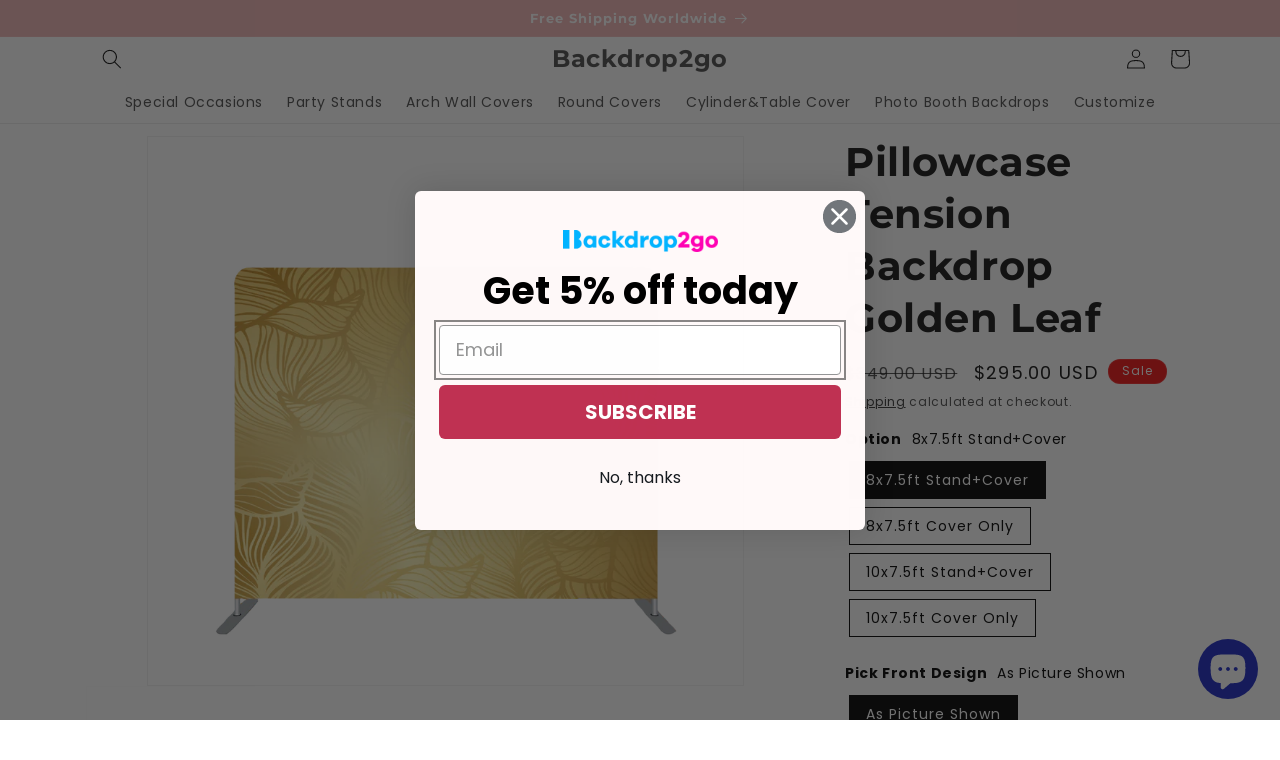

--- FILE ---
content_type: text/html; charset=utf-8
request_url: https://backdrop2go.com/products/pillowcase-tension-backdrop-golden-leaf
body_size: 46559
content:
<!doctype html>
<html class="no-js" lang="en">
  <head>


    <meta charset="utf-8">
    <meta http-equiv="X-UA-Compatible" content="IE=edge">
    <meta name="viewport" content="width=device-width,initial-scale=1">
    <meta name="theme-color" content="">
    <link rel="canonical" href="https://backdrop2go.com/products/pillowcase-tension-backdrop-golden-leaf">

    <!-- Google tag (gtag.js) -->
<script async src="https://www.googletagmanager.com/gtag/js?id=G-HC5383HKJZ"></script>
<script>
  window.dataLayer = window.dataLayer || [];
  function gtag(){dataLayer.push(arguments);}
  gtag('js', new Date());

  gtag('config', 'G-HC5383HKJZ');
</script>
    <!-- Event snippet for 添加到购物车 conversion page -->
<script>
  gtag('event', 'conversion', {
      'send_to': 'AW-10871648303/ej6ECOKk-8wDEK_ggMAo',
      'value': 1.0,
      'currency': 'USD'
  });
</script><link rel="icon" type="image/png" href="//backdrop2go.com/cdn/shop/files/B2G_LOGO_-round.png?crop=center&height=32&v=1671041331&width=32"><link rel="preconnect" href="https://fonts.shopifycdn.com" crossorigin><title>
      Pillowcase Tension Backdrop Golden Leaf
 &ndash; Backdrop2go</title>

    
      <meta name="description" content="Give your merry moments and festive occasions a touch of style and elegance with thematic backdrops and a photo booth backdrop stand. The Backdrop graphic is printed onto wrinkle-free tension fabric and fastened with a durable zip ensuring fantastic images for you and your clients. Set-up time is less than 10 minutes. ">
    

    

<meta property="og:site_name" content="Backdrop2go">
<meta property="og:url" content="https://backdrop2go.com/products/pillowcase-tension-backdrop-golden-leaf">
<meta property="og:title" content="Pillowcase Tension Backdrop Golden Leaf">
<meta property="og:type" content="product">
<meta property="og:description" content="Give your merry moments and festive occasions a touch of style and elegance with thematic backdrops and a photo booth backdrop stand. The Backdrop graphic is printed onto wrinkle-free tension fabric and fastened with a durable zip ensuring fantastic images for you and your clients. Set-up time is less than 10 minutes. "><meta property="og:image" content="http://backdrop2go.com/cdn/shop/products/Pillowcase_Tension_Backdrop_Golden_Leaf.png?v=1754544659">
  <meta property="og:image:secure_url" content="https://backdrop2go.com/cdn/shop/products/Pillowcase_Tension_Backdrop_Golden_Leaf.png?v=1754544659">
  <meta property="og:image:width" content="1281">
  <meta property="og:image:height" content="1180"><meta property="og:price:amount" content="115.00">
  <meta property="og:price:currency" content="USD"><meta name="twitter:card" content="summary_large_image">
<meta name="twitter:title" content="Pillowcase Tension Backdrop Golden Leaf">
<meta name="twitter:description" content="Give your merry moments and festive occasions a touch of style and elegance with thematic backdrops and a photo booth backdrop stand. The Backdrop graphic is printed onto wrinkle-free tension fabric and fastened with a durable zip ensuring fantastic images for you and your clients. Set-up time is less than 10 minutes. ">


    <script src="//backdrop2go.com/cdn/shop/t/82/assets/constants.js?v=58251544750838685771686500150" defer="defer"></script>
    <script src="//backdrop2go.com/cdn/shop/t/82/assets/pubsub.js?v=158357773527763999511686500150" defer="defer"></script>
    <script src="//backdrop2go.com/cdn/shop/t/82/assets/global.js?v=139248116715221171191686500150" defer="defer"></script><script src="//backdrop2go.com/cdn/shop/t/82/assets/animations.js?v=114255849464433187621686500149" defer="defer"></script><script>window.performance && window.performance.mark && window.performance.mark('shopify.content_for_header.start');</script><meta name="google-site-verification" content="14wOKYCdC31B96tVcxwYi0TGBbp-KNiLXtPFJ4VPT50">
<meta name="google-site-verification" content="2nSbvZC5FnC-d5xvNIfSpGFupAxph2N9T61gwzP2N1o">
<meta id="shopify-digital-wallet" name="shopify-digital-wallet" content="/56855199844/digital_wallets/dialog">
<meta name="shopify-checkout-api-token" content="f25c8c78cae3c4b435bdf9cb6e19ef52">
<meta id="in-context-paypal-metadata" data-shop-id="56855199844" data-venmo-supported="false" data-environment="production" data-locale="en_US" data-paypal-v4="true" data-currency="USD">
<link rel="alternate" hreflang="x-default" href="https://backdrop2go.com/products/pillowcase-tension-backdrop-golden-leaf">
<link rel="alternate" hreflang="en" href="https://backdrop2go.com/products/pillowcase-tension-backdrop-golden-leaf">
<link rel="alternate" hreflang="en-CA" href="https://backdrop2go.com/en-ca/products/pillowcase-tension-backdrop-golden-leaf">
<link rel="alternate" hreflang="en-GB" href="https://backdrop2go.com/en-gb/products/pillowcase-tension-backdrop-golden-leaf">
<link rel="alternate" hreflang="en-AU" href="https://backdrop2go.com/en-au/products/pillowcase-tension-backdrop-golden-leaf">
<link rel="alternate" hreflang="en-FR" href="https://backdrop2go.com/en-fr/products/pillowcase-tension-backdrop-golden-leaf">
<link rel="alternate" type="application/json+oembed" href="https://backdrop2go.com/products/pillowcase-tension-backdrop-golden-leaf.oembed">
<script async="async" src="/checkouts/internal/preloads.js?locale=en-US"></script>
<script id="shopify-features" type="application/json">{"accessToken":"f25c8c78cae3c4b435bdf9cb6e19ef52","betas":["rich-media-storefront-analytics"],"domain":"backdrop2go.com","predictiveSearch":true,"shopId":56855199844,"locale":"en"}</script>
<script>var Shopify = Shopify || {};
Shopify.shop = "cathy-ezsign.myshopify.com";
Shopify.locale = "en";
Shopify.currency = {"active":"USD","rate":"1.0"};
Shopify.country = "US";
Shopify.theme = {"name":"Updated copy of Dawn","id":128991035492,"schema_name":"Dawn","schema_version":"10.0.0","theme_store_id":887,"role":"main"};
Shopify.theme.handle = "null";
Shopify.theme.style = {"id":null,"handle":null};
Shopify.cdnHost = "backdrop2go.com/cdn";
Shopify.routes = Shopify.routes || {};
Shopify.routes.root = "/";</script>
<script type="module">!function(o){(o.Shopify=o.Shopify||{}).modules=!0}(window);</script>
<script>!function(o){function n(){var o=[];function n(){o.push(Array.prototype.slice.apply(arguments))}return n.q=o,n}var t=o.Shopify=o.Shopify||{};t.loadFeatures=n(),t.autoloadFeatures=n()}(window);</script>
<script id="shop-js-analytics" type="application/json">{"pageType":"product"}</script>
<script defer="defer" async type="module" src="//backdrop2go.com/cdn/shopifycloud/shop-js/modules/v2/client.init-shop-cart-sync_BN7fPSNr.en.esm.js"></script>
<script defer="defer" async type="module" src="//backdrop2go.com/cdn/shopifycloud/shop-js/modules/v2/chunk.common_Cbph3Kss.esm.js"></script>
<script defer="defer" async type="module" src="//backdrop2go.com/cdn/shopifycloud/shop-js/modules/v2/chunk.modal_DKumMAJ1.esm.js"></script>
<script type="module">
  await import("//backdrop2go.com/cdn/shopifycloud/shop-js/modules/v2/client.init-shop-cart-sync_BN7fPSNr.en.esm.js");
await import("//backdrop2go.com/cdn/shopifycloud/shop-js/modules/v2/chunk.common_Cbph3Kss.esm.js");
await import("//backdrop2go.com/cdn/shopifycloud/shop-js/modules/v2/chunk.modal_DKumMAJ1.esm.js");

  window.Shopify.SignInWithShop?.initShopCartSync?.({"fedCMEnabled":true,"windoidEnabled":true});

</script>
<script>(function() {
  var isLoaded = false;
  function asyncLoad() {
    if (isLoaded) return;
    isLoaded = true;
    var urls = ["https:\/\/mds.oceanpayment.com\/assets\/shopifylogo\/visa,mastercard,maestro,jcb,american_express.js?shop=cathy-ezsign.myshopify.com","https:\/\/adtool-public-prod-1302967645.cos.ap-hongkong.myqcloud.com\/adtool-web-script\/v1\/330827999009117\/evN8NscrM4QqkvIyaINyCQ8GW_McFtPKLqFsZ5YZR-_aXen23CT8mIulCKvcr6jh9iPe0sMCCyProBsy2iZsbTr0sLApPlQR-3Qu4t3-bmI\/script.js?shop=cathy-ezsign.myshopify.com","https:\/\/adtool-public-prod-1302967645.cos.ap-hongkong.myqcloud.com\/adtool-web-script\/v1\/1118437870124195\/QSDD9s-pRFJZFyzZf4k0voUY38EkblZY2A_N2NR4qoj3ujdE9OlWSgoSMQFFJWJaRoQMe0NDy3o87vfzGbKKTA\/script.js?shop=cathy-ezsign.myshopify.com"];
    for (var i = 0; i < urls.length; i++) {
      var s = document.createElement('script');
      s.type = 'text/javascript';
      s.async = true;
      s.src = urls[i];
      var x = document.getElementsByTagName('script')[0];
      x.parentNode.insertBefore(s, x);
    }
  };
  if(window.attachEvent) {
    window.attachEvent('onload', asyncLoad);
  } else {
    window.addEventListener('load', asyncLoad, false);
  }
})();</script>
<script id="__st">var __st={"a":56855199844,"offset":28800,"reqid":"14f6dbe7-a869-42ba-93f6-b578b9b41d73-1770085881","pageurl":"backdrop2go.com\/products\/pillowcase-tension-backdrop-golden-leaf","u":"43c29111faed","p":"product","rtyp":"product","rid":6918402932836};</script>
<script>window.ShopifyPaypalV4VisibilityTracking = true;</script>
<script id="form-persister">!function(){'use strict';const t='contact',e='new_comment',n=[[t,t],['blogs',e],['comments',e],[t,'customer']],o='password',r='form_key',c=['recaptcha-v3-token','g-recaptcha-response','h-captcha-response',o],s=()=>{try{return window.sessionStorage}catch{return}},i='__shopify_v',u=t=>t.elements[r],a=function(){const t=[...n].map((([t,e])=>`form[action*='/${t}']:not([data-nocaptcha='true']) input[name='form_type'][value='${e}']`)).join(',');var e;return e=t,()=>e?[...document.querySelectorAll(e)].map((t=>t.form)):[]}();function m(t){const e=u(t);a().includes(t)&&(!e||!e.value)&&function(t){try{if(!s())return;!function(t){const e=s();if(!e)return;const n=u(t);if(!n)return;const o=n.value;o&&e.removeItem(o)}(t);const e=Array.from(Array(32),(()=>Math.random().toString(36)[2])).join('');!function(t,e){u(t)||t.append(Object.assign(document.createElement('input'),{type:'hidden',name:r})),t.elements[r].value=e}(t,e),function(t,e){const n=s();if(!n)return;const r=[...t.querySelectorAll(`input[type='${o}']`)].map((({name:t})=>t)),u=[...c,...r],a={};for(const[o,c]of new FormData(t).entries())u.includes(o)||(a[o]=c);n.setItem(e,JSON.stringify({[i]:1,action:t.action,data:a}))}(t,e)}catch(e){console.error('failed to persist form',e)}}(t)}const f=t=>{if('true'===t.dataset.persistBound)return;const e=function(t,e){const n=function(t){return'function'==typeof t.submit?t.submit:HTMLFormElement.prototype.submit}(t).bind(t);return function(){let t;return()=>{t||(t=!0,(()=>{try{e(),n()}catch(t){(t=>{console.error('form submit failed',t)})(t)}})(),setTimeout((()=>t=!1),250))}}()}(t,(()=>{m(t)}));!function(t,e){if('function'==typeof t.submit&&'function'==typeof e)try{t.submit=e}catch{}}(t,e),t.addEventListener('submit',(t=>{t.preventDefault(),e()})),t.dataset.persistBound='true'};!function(){function t(t){const e=(t=>{const e=t.target;return e instanceof HTMLFormElement?e:e&&e.form})(t);e&&m(e)}document.addEventListener('submit',t),document.addEventListener('DOMContentLoaded',(()=>{const e=a();for(const t of e)f(t);var n;n=document.body,new window.MutationObserver((t=>{for(const e of t)if('childList'===e.type&&e.addedNodes.length)for(const t of e.addedNodes)1===t.nodeType&&'FORM'===t.tagName&&a().includes(t)&&f(t)})).observe(n,{childList:!0,subtree:!0,attributes:!1}),document.removeEventListener('submit',t)}))}()}();</script>
<script integrity="sha256-4kQ18oKyAcykRKYeNunJcIwy7WH5gtpwJnB7kiuLZ1E=" data-source-attribution="shopify.loadfeatures" defer="defer" src="//backdrop2go.com/cdn/shopifycloud/storefront/assets/storefront/load_feature-a0a9edcb.js" crossorigin="anonymous"></script>
<script data-source-attribution="shopify.dynamic_checkout.dynamic.init">var Shopify=Shopify||{};Shopify.PaymentButton=Shopify.PaymentButton||{isStorefrontPortableWallets:!0,init:function(){window.Shopify.PaymentButton.init=function(){};var t=document.createElement("script");t.src="https://backdrop2go.com/cdn/shopifycloud/portable-wallets/latest/portable-wallets.en.js",t.type="module",document.head.appendChild(t)}};
</script>
<script data-source-attribution="shopify.dynamic_checkout.buyer_consent">
  function portableWalletsHideBuyerConsent(e){var t=document.getElementById("shopify-buyer-consent"),n=document.getElementById("shopify-subscription-policy-button");t&&n&&(t.classList.add("hidden"),t.setAttribute("aria-hidden","true"),n.removeEventListener("click",e))}function portableWalletsShowBuyerConsent(e){var t=document.getElementById("shopify-buyer-consent"),n=document.getElementById("shopify-subscription-policy-button");t&&n&&(t.classList.remove("hidden"),t.removeAttribute("aria-hidden"),n.addEventListener("click",e))}window.Shopify?.PaymentButton&&(window.Shopify.PaymentButton.hideBuyerConsent=portableWalletsHideBuyerConsent,window.Shopify.PaymentButton.showBuyerConsent=portableWalletsShowBuyerConsent);
</script>
<script>
  function portableWalletsCleanup(e){e&&e.src&&console.error("Failed to load portable wallets script "+e.src);var t=document.querySelectorAll("shopify-accelerated-checkout .shopify-payment-button__skeleton, shopify-accelerated-checkout-cart .wallet-cart-button__skeleton"),e=document.getElementById("shopify-buyer-consent");for(let e=0;e<t.length;e++)t[e].remove();e&&e.remove()}function portableWalletsNotLoadedAsModule(e){e instanceof ErrorEvent&&"string"==typeof e.message&&e.message.includes("import.meta")&&"string"==typeof e.filename&&e.filename.includes("portable-wallets")&&(window.removeEventListener("error",portableWalletsNotLoadedAsModule),window.Shopify.PaymentButton.failedToLoad=e,"loading"===document.readyState?document.addEventListener("DOMContentLoaded",window.Shopify.PaymentButton.init):window.Shopify.PaymentButton.init())}window.addEventListener("error",portableWalletsNotLoadedAsModule);
</script>

<script type="module" src="https://backdrop2go.com/cdn/shopifycloud/portable-wallets/latest/portable-wallets.en.js" onError="portableWalletsCleanup(this)" crossorigin="anonymous"></script>
<script nomodule>
  document.addEventListener("DOMContentLoaded", portableWalletsCleanup);
</script>

<link id="shopify-accelerated-checkout-styles" rel="stylesheet" media="screen" href="https://backdrop2go.com/cdn/shopifycloud/portable-wallets/latest/accelerated-checkout-backwards-compat.css" crossorigin="anonymous">
<style id="shopify-accelerated-checkout-cart">
        #shopify-buyer-consent {
  margin-top: 1em;
  display: inline-block;
  width: 100%;
}

#shopify-buyer-consent.hidden {
  display: none;
}

#shopify-subscription-policy-button {
  background: none;
  border: none;
  padding: 0;
  text-decoration: underline;
  font-size: inherit;
  cursor: pointer;
}

#shopify-subscription-policy-button::before {
  box-shadow: none;
}

      </style>
<script id="sections-script" data-sections="header" defer="defer" src="//backdrop2go.com/cdn/shop/t/82/compiled_assets/scripts.js?v=1508"></script>
<script>window.performance && window.performance.mark && window.performance.mark('shopify.content_for_header.end');</script>


    <style data-shopify>
      @font-face {
  font-family: Poppins;
  font-weight: 400;
  font-style: normal;
  font-display: swap;
  src: url("//backdrop2go.com/cdn/fonts/poppins/poppins_n4.0ba78fa5af9b0e1a374041b3ceaadf0a43b41362.woff2") format("woff2"),
       url("//backdrop2go.com/cdn/fonts/poppins/poppins_n4.214741a72ff2596839fc9760ee7a770386cf16ca.woff") format("woff");
}

      @font-face {
  font-family: Poppins;
  font-weight: 700;
  font-style: normal;
  font-display: swap;
  src: url("//backdrop2go.com/cdn/fonts/poppins/poppins_n7.56758dcf284489feb014a026f3727f2f20a54626.woff2") format("woff2"),
       url("//backdrop2go.com/cdn/fonts/poppins/poppins_n7.f34f55d9b3d3205d2cd6f64955ff4b36f0cfd8da.woff") format("woff");
}

      @font-face {
  font-family: Poppins;
  font-weight: 400;
  font-style: italic;
  font-display: swap;
  src: url("//backdrop2go.com/cdn/fonts/poppins/poppins_i4.846ad1e22474f856bd6b81ba4585a60799a9f5d2.woff2") format("woff2"),
       url("//backdrop2go.com/cdn/fonts/poppins/poppins_i4.56b43284e8b52fc64c1fd271f289a39e8477e9ec.woff") format("woff");
}

      @font-face {
  font-family: Poppins;
  font-weight: 700;
  font-style: italic;
  font-display: swap;
  src: url("//backdrop2go.com/cdn/fonts/poppins/poppins_i7.42fd71da11e9d101e1e6c7932199f925f9eea42d.woff2") format("woff2"),
       url("//backdrop2go.com/cdn/fonts/poppins/poppins_i7.ec8499dbd7616004e21155106d13837fff4cf556.woff") format("woff");
}

      @font-face {
  font-family: Montserrat;
  font-weight: 700;
  font-style: normal;
  font-display: swap;
  src: url("//backdrop2go.com/cdn/fonts/montserrat/montserrat_n7.3c434e22befd5c18a6b4afadb1e3d77c128c7939.woff2") format("woff2"),
       url("//backdrop2go.com/cdn/fonts/montserrat/montserrat_n7.5d9fa6e2cae713c8fb539a9876489d86207fe957.woff") format("woff");
}


      
        :root,
        .color-background-1 {
          --color-background: 255,255,255;
        
          --gradient-background: #ffffff;
        
        --color-foreground: 18,18,18;
        --color-shadow: 18,18,18;
        --color-button: 198,51,103;
        --color-button-text: 255,255,255;
        --color-secondary-button: 255,255,255;
        --color-secondary-button-text: 18,18,18;
        --color-link: 18,18,18;
        --color-badge-foreground: 18,18,18;
        --color-badge-background: 255,255,255;
        --color-badge-border: 18,18,18;
        --payment-terms-background-color: rgb(255 255 255);
      }
      
        
        .color-background-2 {
          --color-background: 255,255,255;
        
          --gradient-background: #ffffff;
        
        --color-foreground: 18,18,18;
        --color-shadow: 18,18,18;
        --color-button: 18,18,18;
        --color-button-text: 255,255,255;
        --color-secondary-button: 255,255,255;
        --color-secondary-button-text: 18,18,18;
        --color-link: 18,18,18;
        --color-badge-foreground: 18,18,18;
        --color-badge-background: 255,255,255;
        --color-badge-border: 18,18,18;
        --payment-terms-background-color: rgb(255 255 255);
      }
      
        
        .color-inverse {
          --color-background: 18,18,18;
        
          --gradient-background: #121212;
        
        --color-foreground: 255,255,255;
        --color-shadow: 18,18,18;
        --color-button: 255,255,255;
        --color-button-text: 18,18,18;
        --color-secondary-button: 18,18,18;
        --color-secondary-button-text: 255,255,255;
        --color-link: 255,255,255;
        --color-badge-foreground: 255,255,255;
        --color-badge-background: 18,18,18;
        --color-badge-border: 255,255,255;
        --payment-terms-background-color: rgb(18 18 18);
      }
      
        
        .color-accent-1 {
          --color-background: 239,181,181;
        
          --gradient-background: #efb5b5;
        
        --color-foreground: 255,255,255;
        --color-shadow: 18,18,18;
        --color-button: 255,255,255;
        --color-button-text: 198,51,103;
        --color-secondary-button: 239,181,181;
        --color-secondary-button-text: 255,255,255;
        --color-link: 255,255,255;
        --color-badge-foreground: 255,255,255;
        --color-badge-background: 239,181,181;
        --color-badge-border: 255,255,255;
        --payment-terms-background-color: rgb(239 181 181);
      }
      
        
        .color-accent-2 {
          --color-background: 241,17,17;
        
          --gradient-background: #f11111;
        
        --color-foreground: 255,255,255;
        --color-shadow: 18,18,18;
        --color-button: 255,255,255;
        --color-button-text: 241,17,17;
        --color-secondary-button: 241,17,17;
        --color-secondary-button-text: 255,255,255;
        --color-link: 255,255,255;
        --color-badge-foreground: 255,255,255;
        --color-badge-background: 241,17,17;
        --color-badge-border: 255,255,255;
        --payment-terms-background-color: rgb(241 17 17);
      }
      

      body, .color-background-1, .color-background-2, .color-inverse, .color-accent-1, .color-accent-2 {
        color: rgba(var(--color-foreground), 0.75);
        background-color: rgb(var(--color-background));
      }

      :root {
        --font-body-family: Poppins, sans-serif;
        --font-body-style: normal;
        --font-body-weight: 400;
        --font-body-weight-bold: 700;

        --font-heading-family: Montserrat, sans-serif;
        --font-heading-style: normal;
        --font-heading-weight: 700;

        --font-body-scale: 1.0;
        --font-heading-scale: 1.0;

        --media-padding: px;
        --media-border-opacity: 0.05;
        --media-border-width: 1px;
        --media-radius: 0px;
        --media-shadow-opacity: 0.0;
        --media-shadow-horizontal-offset: 0px;
        --media-shadow-vertical-offset: 4px;
        --media-shadow-blur-radius: 5px;
        --media-shadow-visible: 0;

        --page-width: 120rem;
        --page-width-margin: 0rem;

        --product-card-image-padding: 0.0rem;
        --product-card-corner-radius: 0.0rem;
        --product-card-text-alignment: left;
        --product-card-border-width: 0.0rem;
        --product-card-border-opacity: 0.1;
        --product-card-shadow-opacity: 0.0;
        --product-card-shadow-visible: 0;
        --product-card-shadow-horizontal-offset: 0.0rem;
        --product-card-shadow-vertical-offset: 0.4rem;
        --product-card-shadow-blur-radius: 0.5rem;

        --collection-card-image-padding: 0.0rem;
        --collection-card-corner-radius: 0.0rem;
        --collection-card-text-alignment: left;
        --collection-card-border-width: 0.0rem;
        --collection-card-border-opacity: 0.1;
        --collection-card-shadow-opacity: 0.0;
        --collection-card-shadow-visible: 0;
        --collection-card-shadow-horizontal-offset: 0.0rem;
        --collection-card-shadow-vertical-offset: 0.4rem;
        --collection-card-shadow-blur-radius: 0.5rem;

        --blog-card-image-padding: 0.0rem;
        --blog-card-corner-radius: 0.0rem;
        --blog-card-text-alignment: left;
        --blog-card-border-width: 0.0rem;
        --blog-card-border-opacity: 0.1;
        --blog-card-shadow-opacity: 0.0;
        --blog-card-shadow-visible: 0;
        --blog-card-shadow-horizontal-offset: 0.0rem;
        --blog-card-shadow-vertical-offset: 0.4rem;
        --blog-card-shadow-blur-radius: 0.5rem;

        --badge-corner-radius: 4.0rem;

        --popup-border-width: 1px;
        --popup-border-opacity: 0.1;
        --popup-corner-radius: 0px;
        --popup-shadow-opacity: 0.0;
        --popup-shadow-horizontal-offset: 0px;
        --popup-shadow-vertical-offset: 4px;
        --popup-shadow-blur-radius: 5px;

        --drawer-border-width: 1px;
        --drawer-border-opacity: 0.1;
        --drawer-shadow-opacity: 0.0;
        --drawer-shadow-horizontal-offset: 0px;
        --drawer-shadow-vertical-offset: 4px;
        --drawer-shadow-blur-radius: 5px;

        --spacing-sections-desktop: 0px;
        --spacing-sections-mobile: 0px;

        --grid-desktop-vertical-spacing: 8px;
        --grid-desktop-horizontal-spacing: 8px;
        --grid-mobile-vertical-spacing: 4px;
        --grid-mobile-horizontal-spacing: 4px;

        --text-boxes-border-opacity: 0.1;
        --text-boxes-border-width: 0px;
        --text-boxes-radius: 0px;
        --text-boxes-shadow-opacity: 0.0;
        --text-boxes-shadow-visible: 0;
        --text-boxes-shadow-horizontal-offset: 0px;
        --text-boxes-shadow-vertical-offset: 4px;
        --text-boxes-shadow-blur-radius: 5px;

        --buttons-radius: 0px;
        --buttons-radius-outset: 0px;
        --buttons-border-width: 1px;
        --buttons-border-opacity: 1.0;
        --buttons-shadow-opacity: 0.0;
        --buttons-shadow-visible: 0;
        --buttons-shadow-horizontal-offset: 0px;
        --buttons-shadow-vertical-offset: 4px;
        --buttons-shadow-blur-radius: 5px;
        --buttons-border-offset: 0px;

        --inputs-radius: 0px;
        --inputs-border-width: 1px;
        --inputs-border-opacity: 0.55;
        --inputs-shadow-opacity: 0.0;
        --inputs-shadow-horizontal-offset: 0px;
        --inputs-margin-offset: 0px;
        --inputs-shadow-vertical-offset: 4px;
        --inputs-shadow-blur-radius: 5px;
        --inputs-radius-outset: 0px;

        --variant-pills-radius: 40px;
        --variant-pills-border-width: 1px;
        --variant-pills-border-opacity: 0.55;
        --variant-pills-shadow-opacity: 0.0;
        --variant-pills-shadow-horizontal-offset: 0px;
        --variant-pills-shadow-vertical-offset: 4px;
        --variant-pills-shadow-blur-radius: 5px;
      }

      *,
      *::before,
      *::after {
        box-sizing: inherit;
      }

      html {
        box-sizing: border-box;
        font-size: calc(var(--font-body-scale) * 62.5%);
        height: 100%;
      }

      body {
        display: grid;
        grid-template-rows: auto auto 1fr auto;
        grid-template-columns: 100%;
        min-height: 100%;
        margin: 0;
        font-size: 1.5rem;
        letter-spacing: 0.06rem;
        line-height: calc(1 + 0.8 / var(--font-body-scale));
        font-family: var(--font-body-family);
        font-style: var(--font-body-style);
        font-weight: var(--font-body-weight);
      }

      @media screen and (min-width: 750px) {
        body {
          font-size: 1.6rem;
        }
      }
    </style>

    <link href="//backdrop2go.com/cdn/shop/t/82/assets/base.css?v=117828829876360325261686500149" rel="stylesheet" type="text/css" media="all" />
<link rel="preload" as="font" href="//backdrop2go.com/cdn/fonts/poppins/poppins_n4.0ba78fa5af9b0e1a374041b3ceaadf0a43b41362.woff2" type="font/woff2" crossorigin><link rel="preload" as="font" href="//backdrop2go.com/cdn/fonts/montserrat/montserrat_n7.3c434e22befd5c18a6b4afadb1e3d77c128c7939.woff2" type="font/woff2" crossorigin><link
        rel="stylesheet"
        href="//backdrop2go.com/cdn/shop/t/82/assets/component-predictive-search.css?v=118923337488134913561686500150"
        media="print"
        onload="this.media='all'"
      ><script>
      document.documentElement.className = document.documentElement.className.replace('no-js', 'js');
      if (Shopify.designMode) {
        document.documentElement.classList.add('shopify-design-mode');
      }
    </script>
<!-- Meta Pixel Code -->
<script>
!function(f,b,e,v,n,t,s)
{if(f.fbq)return;n=f.fbq=function(){n.callMethod?
n.callMethod.apply(n,arguments):n.queue.push(arguments)};
if(!f._fbq)f._fbq=n;n.push=n;n.loaded=!0;n.version='2.0';
n.queue=[];t=b.createElement(e);t.async=!0;
t.src=v;s=b.getElementsByTagName(e)[0];
s.parentNode.insertBefore(t,s)}(window, document,'script',
'https://connect.facebook.net/en_US/fbevents.js');
fbq('init', '814238468047001');
fbq('track', 'PageView');
</script>
<noscript><img height="1" width="1" style="display:none"
src="https://www.facebook.com/tr?id=814238468047001&ev=PageView&noscript=1"
/></noscript>
<!-- End Meta Pixel Code -->

  <!-- BEGIN app block: shopify://apps/judge-me-reviews/blocks/judgeme_core/61ccd3b1-a9f2-4160-9fe9-4fec8413e5d8 --><!-- Start of Judge.me Core -->






<link rel="dns-prefetch" href="https://cdnwidget.judge.me">
<link rel="dns-prefetch" href="https://cdn.judge.me">
<link rel="dns-prefetch" href="https://cdn1.judge.me">
<link rel="dns-prefetch" href="https://api.judge.me">

<script data-cfasync='false' class='jdgm-settings-script'>window.jdgmSettings={"pagination":5,"disable_web_reviews":false,"badge_no_review_text":"No reviews","badge_n_reviews_text":"{{ n }} review/reviews","hide_badge_preview_if_no_reviews":true,"badge_hide_text":false,"enforce_center_preview_badge":false,"widget_title":"Customer Reviews","widget_open_form_text":"Write a review","widget_close_form_text":"Cancel review","widget_refresh_page_text":"Refresh page","widget_summary_text":"Based on {{ number_of_reviews }} review/reviews","widget_no_review_text":"Be the first to write a review","widget_name_field_text":"Display name","widget_verified_name_field_text":"Verified Name (public)","widget_name_placeholder_text":"Display name","widget_required_field_error_text":"This field is required.","widget_email_field_text":"Email address","widget_verified_email_field_text":"Verified Email (private, can not be edited)","widget_email_placeholder_text":"Your email address","widget_email_field_error_text":"Please enter a valid email address.","widget_rating_field_text":"Rating","widget_review_title_field_text":"Review Title","widget_review_title_placeholder_text":"Give your review a title","widget_review_body_field_text":"Review content","widget_review_body_placeholder_text":"Start writing here...","widget_pictures_field_text":"Picture/Video (optional)","widget_submit_review_text":"Submit Review","widget_submit_verified_review_text":"Submit Verified Review","widget_submit_success_msg_with_auto_publish":"Thank you! Please refresh the page in a few moments to see your review. You can remove or edit your review by logging into \u003ca href='https://judge.me/login' target='_blank' rel='nofollow noopener'\u003eJudge.me\u003c/a\u003e","widget_submit_success_msg_no_auto_publish":"Thank you! Your review will be published as soon as it is approved by the shop admin. You can remove or edit your review by logging into \u003ca href='https://judge.me/login' target='_blank' rel='nofollow noopener'\u003eJudge.me\u003c/a\u003e","widget_show_default_reviews_out_of_total_text":"Showing {{ n_reviews_shown }} out of {{ n_reviews }} reviews.","widget_show_all_link_text":"Show all","widget_show_less_link_text":"Show less","widget_author_said_text":"{{ reviewer_name }} said:","widget_days_text":"{{ n }} days ago","widget_weeks_text":"{{ n }} week/weeks ago","widget_months_text":"{{ n }} month/months ago","widget_years_text":"{{ n }} year/years ago","widget_yesterday_text":"Yesterday","widget_today_text":"Today","widget_replied_text":"\u003e\u003e {{ shop_name }} replied:","widget_read_more_text":"Read more","widget_reviewer_name_as_initial":"","widget_rating_filter_color":"#fbcd0a","widget_rating_filter_see_all_text":"See all reviews","widget_sorting_most_recent_text":"Most Recent","widget_sorting_highest_rating_text":"Highest Rating","widget_sorting_lowest_rating_text":"Lowest Rating","widget_sorting_with_pictures_text":"Only Pictures","widget_sorting_most_helpful_text":"Most Helpful","widget_open_question_form_text":"Ask a question","widget_reviews_subtab_text":"Reviews","widget_questions_subtab_text":"Questions","widget_question_label_text":"Question","widget_answer_label_text":"Answer","widget_question_placeholder_text":"Write your question here","widget_submit_question_text":"Submit Question","widget_question_submit_success_text":"Thank you for your question! We will notify you once it gets answered.","verified_badge_text":"Verified","verified_badge_bg_color":"","verified_badge_text_color":"","verified_badge_placement":"left-of-reviewer-name","widget_review_max_height":"","widget_hide_border":false,"widget_social_share":false,"widget_thumb":false,"widget_review_location_show":false,"widget_location_format":"","all_reviews_include_out_of_store_products":true,"all_reviews_out_of_store_text":"(out of store)","all_reviews_pagination":100,"all_reviews_product_name_prefix_text":"about","enable_review_pictures":true,"enable_question_anwser":false,"widget_theme":"default","review_date_format":"mm/dd/yyyy","default_sort_method":"most-recent","widget_product_reviews_subtab_text":"Product Reviews","widget_shop_reviews_subtab_text":"Shop Reviews","widget_other_products_reviews_text":"Reviews for other products","widget_store_reviews_subtab_text":"Store reviews","widget_no_store_reviews_text":"This store hasn't received any reviews yet","widget_web_restriction_product_reviews_text":"This product hasn't received any reviews yet","widget_no_items_text":"No items found","widget_show_more_text":"Show more","widget_write_a_store_review_text":"Write a Store Review","widget_other_languages_heading":"Reviews in Other Languages","widget_translate_review_text":"Translate review to {{ language }}","widget_translating_review_text":"Translating...","widget_show_original_translation_text":"Show original ({{ language }})","widget_translate_review_failed_text":"Review couldn't be translated.","widget_translate_review_retry_text":"Retry","widget_translate_review_try_again_later_text":"Try again later","show_product_url_for_grouped_product":false,"widget_sorting_pictures_first_text":"Pictures First","show_pictures_on_all_rev_page_mobile":false,"show_pictures_on_all_rev_page_desktop":false,"floating_tab_hide_mobile_install_preference":false,"floating_tab_button_name":"★ Reviews","floating_tab_title":"Let customers speak for us","floating_tab_button_color":"","floating_tab_button_background_color":"","floating_tab_url":"","floating_tab_url_enabled":false,"floating_tab_tab_style":"text","all_reviews_text_badge_text":"Customers rate us {{ shop.metafields.judgeme.all_reviews_rating | round: 1 }}/5 based on {{ shop.metafields.judgeme.all_reviews_count }} reviews.","all_reviews_text_badge_text_branded_style":"{{ shop.metafields.judgeme.all_reviews_rating | round: 1 }} out of 5 stars based on {{ shop.metafields.judgeme.all_reviews_count }} reviews","is_all_reviews_text_badge_a_link":false,"show_stars_for_all_reviews_text_badge":false,"all_reviews_text_badge_url":"","all_reviews_text_style":"text","all_reviews_text_color_style":"judgeme_brand_color","all_reviews_text_color":"#108474","all_reviews_text_show_jm_brand":true,"featured_carousel_show_header":true,"featured_carousel_title":"Let customers speak for us","testimonials_carousel_title":"Customers are saying","videos_carousel_title":"Real customer stories","cards_carousel_title":"Customers are saying","featured_carousel_count_text":"from {{ n }} reviews","featured_carousel_add_link_to_all_reviews_page":false,"featured_carousel_url":"","featured_carousel_show_images":true,"featured_carousel_autoslide_interval":5,"featured_carousel_arrows_on_the_sides":false,"featured_carousel_height":250,"featured_carousel_width":80,"featured_carousel_image_size":0,"featured_carousel_image_height":250,"featured_carousel_arrow_color":"#eeeeee","verified_count_badge_style":"vintage","verified_count_badge_orientation":"horizontal","verified_count_badge_color_style":"judgeme_brand_color","verified_count_badge_color":"#108474","is_verified_count_badge_a_link":false,"verified_count_badge_url":"","verified_count_badge_show_jm_brand":true,"widget_rating_preset_default":5,"widget_first_sub_tab":"product-reviews","widget_show_histogram":true,"widget_histogram_use_custom_color":false,"widget_pagination_use_custom_color":false,"widget_star_use_custom_color":false,"widget_verified_badge_use_custom_color":false,"widget_write_review_use_custom_color":false,"picture_reminder_submit_button":"Upload Pictures","enable_review_videos":false,"mute_video_by_default":false,"widget_sorting_videos_first_text":"Videos First","widget_review_pending_text":"Pending","featured_carousel_items_for_large_screen":3,"social_share_options_order":"Facebook,Twitter","remove_microdata_snippet":true,"disable_json_ld":false,"enable_json_ld_products":false,"preview_badge_show_question_text":false,"preview_badge_no_question_text":"No questions","preview_badge_n_question_text":"{{ number_of_questions }} question/questions","qa_badge_show_icon":false,"qa_badge_position":"same-row","remove_judgeme_branding":false,"widget_add_search_bar":false,"widget_search_bar_placeholder":"Search","widget_sorting_verified_only_text":"Verified only","featured_carousel_theme":"default","featured_carousel_show_rating":true,"featured_carousel_show_title":true,"featured_carousel_show_body":true,"featured_carousel_show_date":false,"featured_carousel_show_reviewer":true,"featured_carousel_show_product":false,"featured_carousel_header_background_color":"#108474","featured_carousel_header_text_color":"#ffffff","featured_carousel_name_product_separator":"reviewed","featured_carousel_full_star_background":"#108474","featured_carousel_empty_star_background":"#dadada","featured_carousel_vertical_theme_background":"#f9fafb","featured_carousel_verified_badge_enable":false,"featured_carousel_verified_badge_color":"#108474","featured_carousel_border_style":"round","featured_carousel_review_line_length_limit":3,"featured_carousel_more_reviews_button_text":"Read more reviews","featured_carousel_view_product_button_text":"View product","all_reviews_page_load_reviews_on":"scroll","all_reviews_page_load_more_text":"Load More Reviews","disable_fb_tab_reviews":false,"enable_ajax_cdn_cache":false,"widget_public_name_text":"displayed publicly like","default_reviewer_name":"John Smith","default_reviewer_name_has_non_latin":true,"widget_reviewer_anonymous":"Anonymous","medals_widget_title":"Judge.me Review Medals","medals_widget_background_color":"#f9fafb","medals_widget_position":"footer_all_pages","medals_widget_border_color":"#f9fafb","medals_widget_verified_text_position":"left","medals_widget_use_monochromatic_version":false,"medals_widget_elements_color":"#108474","show_reviewer_avatar":true,"widget_invalid_yt_video_url_error_text":"Not a YouTube video URL","widget_max_length_field_error_text":"Please enter no more than {0} characters.","widget_show_country_flag":false,"widget_show_collected_via_shop_app":true,"widget_verified_by_shop_badge_style":"light","widget_verified_by_shop_text":"Verified by Shop","widget_show_photo_gallery":false,"widget_load_with_code_splitting":true,"widget_ugc_install_preference":false,"widget_ugc_title":"Made by us, Shared by you","widget_ugc_subtitle":"Tag us to see your picture featured in our page","widget_ugc_arrows_color":"#ffffff","widget_ugc_primary_button_text":"Buy Now","widget_ugc_primary_button_background_color":"#108474","widget_ugc_primary_button_text_color":"#ffffff","widget_ugc_primary_button_border_width":"0","widget_ugc_primary_button_border_style":"none","widget_ugc_primary_button_border_color":"#108474","widget_ugc_primary_button_border_radius":"25","widget_ugc_secondary_button_text":"Load More","widget_ugc_secondary_button_background_color":"#ffffff","widget_ugc_secondary_button_text_color":"#108474","widget_ugc_secondary_button_border_width":"2","widget_ugc_secondary_button_border_style":"solid","widget_ugc_secondary_button_border_color":"#108474","widget_ugc_secondary_button_border_radius":"25","widget_ugc_reviews_button_text":"View Reviews","widget_ugc_reviews_button_background_color":"#ffffff","widget_ugc_reviews_button_text_color":"#108474","widget_ugc_reviews_button_border_width":"2","widget_ugc_reviews_button_border_style":"solid","widget_ugc_reviews_button_border_color":"#108474","widget_ugc_reviews_button_border_radius":"25","widget_ugc_reviews_button_link_to":"judgeme-reviews-page","widget_ugc_show_post_date":true,"widget_ugc_max_width":"800","widget_rating_metafield_value_type":true,"widget_primary_color":"#d41380","widget_enable_secondary_color":false,"widget_secondary_color":"#edf5f5","widget_summary_average_rating_text":"{{ average_rating }} out of 5","widget_media_grid_title":"Customer photos \u0026 videos","widget_media_grid_see_more_text":"See more","widget_round_style":false,"widget_show_product_medals":true,"widget_verified_by_judgeme_text":"Verified by Judge.me","widget_show_store_medals":true,"widget_verified_by_judgeme_text_in_store_medals":"Verified by Judge.me","widget_media_field_exceed_quantity_message":"Sorry, we can only accept {{ max_media }} for one review.","widget_media_field_exceed_limit_message":"{{ file_name }} is too large, please select a {{ media_type }} less than {{ size_limit }}MB.","widget_review_submitted_text":"Review Submitted!","widget_question_submitted_text":"Question Submitted!","widget_close_form_text_question":"Cancel","widget_write_your_answer_here_text":"Write your answer here","widget_enabled_branded_link":true,"widget_show_collected_by_judgeme":true,"widget_reviewer_name_color":"","widget_write_review_text_color":"","widget_write_review_bg_color":"","widget_collected_by_judgeme_text":"collected by Judge.me","widget_pagination_type":"standard","widget_load_more_text":"Load More","widget_load_more_color":"#108474","widget_full_review_text":"Full Review","widget_read_more_reviews_text":"Read More Reviews","widget_read_questions_text":"Read Questions","widget_questions_and_answers_text":"Questions \u0026 Answers","widget_verified_by_text":"Verified by","widget_verified_text":"Verified","widget_number_of_reviews_text":"{{ number_of_reviews }} reviews","widget_back_button_text":"Back","widget_next_button_text":"Next","widget_custom_forms_filter_button":"Filters","custom_forms_style":"vertical","widget_show_review_information":false,"how_reviews_are_collected":"How reviews are collected?","widget_show_review_keywords":false,"widget_gdpr_statement":"How we use your data: We'll only contact you about the review you left, and only if necessary. By submitting your review, you agree to Judge.me's \u003ca href='https://judge.me/terms' target='_blank' rel='nofollow noopener'\u003eterms\u003c/a\u003e, \u003ca href='https://judge.me/privacy' target='_blank' rel='nofollow noopener'\u003eprivacy\u003c/a\u003e and \u003ca href='https://judge.me/content-policy' target='_blank' rel='nofollow noopener'\u003econtent\u003c/a\u003e policies.","widget_multilingual_sorting_enabled":false,"widget_translate_review_content_enabled":false,"widget_translate_review_content_method":"manual","popup_widget_review_selection":"automatically_with_pictures","popup_widget_round_border_style":true,"popup_widget_show_title":true,"popup_widget_show_body":true,"popup_widget_show_reviewer":false,"popup_widget_show_product":true,"popup_widget_show_pictures":true,"popup_widget_use_review_picture":true,"popup_widget_show_on_home_page":true,"popup_widget_show_on_product_page":true,"popup_widget_show_on_collection_page":true,"popup_widget_show_on_cart_page":true,"popup_widget_position":"bottom_left","popup_widget_first_review_delay":5,"popup_widget_duration":5,"popup_widget_interval":5,"popup_widget_review_count":5,"popup_widget_hide_on_mobile":true,"review_snippet_widget_round_border_style":true,"review_snippet_widget_card_color":"#FFFFFF","review_snippet_widget_slider_arrows_background_color":"#FFFFFF","review_snippet_widget_slider_arrows_color":"#000000","review_snippet_widget_star_color":"#108474","show_product_variant":false,"all_reviews_product_variant_label_text":"Variant: ","widget_show_verified_branding":false,"widget_ai_summary_title":"Customers say","widget_ai_summary_disclaimer":"AI-powered review summary based on recent customer reviews","widget_show_ai_summary":false,"widget_show_ai_summary_bg":false,"widget_show_review_title_input":true,"redirect_reviewers_invited_via_email":"review_widget","request_store_review_after_product_review":false,"request_review_other_products_in_order":false,"review_form_color_scheme":"default","review_form_corner_style":"square","review_form_star_color":{},"review_form_text_color":"#333333","review_form_background_color":"#ffffff","review_form_field_background_color":"#fafafa","review_form_button_color":{},"review_form_button_text_color":"#ffffff","review_form_modal_overlay_color":"#000000","review_content_screen_title_text":"How would you rate this product?","review_content_introduction_text":"We would love it if you would share a bit about your experience.","store_review_form_title_text":"How would you rate this store?","store_review_form_introduction_text":"We would love it if you would share a bit about your experience.","show_review_guidance_text":true,"one_star_review_guidance_text":"Poor","five_star_review_guidance_text":"Great","customer_information_screen_title_text":"About you","customer_information_introduction_text":"Please tell us more about you.","custom_questions_screen_title_text":"Your experience in more detail","custom_questions_introduction_text":"Here are a few questions to help us understand more about your experience.","review_submitted_screen_title_text":"Thanks for your review!","review_submitted_screen_thank_you_text":"We are processing it and it will appear on the store soon.","review_submitted_screen_email_verification_text":"Please confirm your email by clicking the link we just sent you. This helps us keep reviews authentic.","review_submitted_request_store_review_text":"Would you like to share your experience of shopping with us?","review_submitted_review_other_products_text":"Would you like to review these products?","store_review_screen_title_text":"Would you like to share your experience of shopping with us?","store_review_introduction_text":"We value your feedback and use it to improve. Please share any thoughts or suggestions you have.","reviewer_media_screen_title_picture_text":"Share a picture","reviewer_media_introduction_picture_text":"Upload a photo to support your review.","reviewer_media_screen_title_video_text":"Share a video","reviewer_media_introduction_video_text":"Upload a video to support your review.","reviewer_media_screen_title_picture_or_video_text":"Share a picture or video","reviewer_media_introduction_picture_or_video_text":"Upload a photo or video to support your review.","reviewer_media_youtube_url_text":"Paste your Youtube URL here","advanced_settings_next_step_button_text":"Next","advanced_settings_close_review_button_text":"Close","modal_write_review_flow":false,"write_review_flow_required_text":"Required","write_review_flow_privacy_message_text":"We respect your privacy.","write_review_flow_anonymous_text":"Post review as anonymous","write_review_flow_visibility_text":"This won't be visible to other customers.","write_review_flow_multiple_selection_help_text":"Select as many as you like","write_review_flow_single_selection_help_text":"Select one option","write_review_flow_required_field_error_text":"This field is required","write_review_flow_invalid_email_error_text":"Please enter a valid email address","write_review_flow_max_length_error_text":"Max. {{ max_length }} characters.","write_review_flow_media_upload_text":"\u003cb\u003eClick to upload\u003c/b\u003e or drag and drop","write_review_flow_gdpr_statement":"We'll only contact you about your review if necessary. By submitting your review, you agree to our \u003ca href='https://judge.me/terms' target='_blank' rel='nofollow noopener'\u003eterms and conditions\u003c/a\u003e and \u003ca href='https://judge.me/privacy' target='_blank' rel='nofollow noopener'\u003eprivacy policy\u003c/a\u003e.","rating_only_reviews_enabled":false,"show_negative_reviews_help_screen":false,"new_review_flow_help_screen_rating_threshold":3,"negative_review_resolution_screen_title_text":"Tell us more","negative_review_resolution_text":"Your experience matters to us. If there were issues with your purchase, we're here to help. Feel free to reach out to us, we'd love the opportunity to make things right.","negative_review_resolution_button_text":"Contact us","negative_review_resolution_proceed_with_review_text":"Leave a review","negative_review_resolution_subject":"Issue with purchase from {{ shop_name }}.{{ order_name }}","preview_badge_collection_page_install_status":false,"widget_review_custom_css":"","preview_badge_custom_css":"","preview_badge_stars_count":"5-stars","featured_carousel_custom_css":"","floating_tab_custom_css":"","all_reviews_widget_custom_css":"","medals_widget_custom_css":"","verified_badge_custom_css":"","all_reviews_text_custom_css":"","transparency_badges_collected_via_store_invite":false,"transparency_badges_from_another_provider":false,"transparency_badges_collected_from_store_visitor":false,"transparency_badges_collected_by_verified_review_provider":false,"transparency_badges_earned_reward":false,"transparency_badges_collected_via_store_invite_text":"Review collected via store invitation","transparency_badges_from_another_provider_text":"Review collected from another provider","transparency_badges_collected_from_store_visitor_text":"Review collected from a store visitor","transparency_badges_written_in_google_text":"Review written in Google","transparency_badges_written_in_etsy_text":"Review written in Etsy","transparency_badges_written_in_shop_app_text":"Review written in Shop App","transparency_badges_earned_reward_text":"Review earned a reward for future purchase","product_review_widget_per_page":10,"widget_store_review_label_text":"Review about the store","checkout_comment_extension_title_on_product_page":"Customer Comments","checkout_comment_extension_num_latest_comment_show":5,"checkout_comment_extension_format":"name_and_timestamp","checkout_comment_customer_name":"last_initial","checkout_comment_comment_notification":true,"preview_badge_collection_page_install_preference":true,"preview_badge_home_page_install_preference":false,"preview_badge_product_page_install_preference":true,"review_widget_install_preference":"","review_carousel_install_preference":false,"floating_reviews_tab_install_preference":"none","verified_reviews_count_badge_install_preference":false,"all_reviews_text_install_preference":false,"review_widget_best_location":true,"judgeme_medals_install_preference":false,"review_widget_revamp_enabled":false,"review_widget_qna_enabled":false,"review_widget_header_theme":"minimal","review_widget_widget_title_enabled":true,"review_widget_header_text_size":"medium","review_widget_header_text_weight":"regular","review_widget_average_rating_style":"compact","review_widget_bar_chart_enabled":true,"review_widget_bar_chart_type":"numbers","review_widget_bar_chart_style":"standard","review_widget_expanded_media_gallery_enabled":false,"review_widget_reviews_section_theme":"standard","review_widget_image_style":"thumbnails","review_widget_review_image_ratio":"square","review_widget_stars_size":"medium","review_widget_verified_badge":"standard_text","review_widget_review_title_text_size":"medium","review_widget_review_text_size":"medium","review_widget_review_text_length":"medium","review_widget_number_of_columns_desktop":3,"review_widget_carousel_transition_speed":5,"review_widget_custom_questions_answers_display":"always","review_widget_button_text_color":"#FFFFFF","review_widget_text_color":"#000000","review_widget_lighter_text_color":"#7B7B7B","review_widget_corner_styling":"soft","review_widget_review_word_singular":"review","review_widget_review_word_plural":"reviews","review_widget_voting_label":"Helpful?","review_widget_shop_reply_label":"Reply from {{ shop_name }}:","review_widget_filters_title":"Filters","qna_widget_question_word_singular":"Question","qna_widget_question_word_plural":"Questions","qna_widget_answer_reply_label":"Answer from {{ answerer_name }}:","qna_content_screen_title_text":"Ask a question about this product","qna_widget_question_required_field_error_text":"Please enter your question.","qna_widget_flow_gdpr_statement":"We'll only contact you about your question if necessary. By submitting your question, you agree to our \u003ca href='https://judge.me/terms' target='_blank' rel='nofollow noopener'\u003eterms and conditions\u003c/a\u003e and \u003ca href='https://judge.me/privacy' target='_blank' rel='nofollow noopener'\u003eprivacy policy\u003c/a\u003e.","qna_widget_question_submitted_text":"Thanks for your question!","qna_widget_close_form_text_question":"Close","qna_widget_question_submit_success_text":"We’ll notify you by email when your question is answered.","all_reviews_widget_v2025_enabled":false,"all_reviews_widget_v2025_header_theme":"default","all_reviews_widget_v2025_widget_title_enabled":true,"all_reviews_widget_v2025_header_text_size":"medium","all_reviews_widget_v2025_header_text_weight":"regular","all_reviews_widget_v2025_average_rating_style":"compact","all_reviews_widget_v2025_bar_chart_enabled":true,"all_reviews_widget_v2025_bar_chart_type":"numbers","all_reviews_widget_v2025_bar_chart_style":"standard","all_reviews_widget_v2025_expanded_media_gallery_enabled":false,"all_reviews_widget_v2025_show_store_medals":true,"all_reviews_widget_v2025_show_photo_gallery":true,"all_reviews_widget_v2025_show_review_keywords":false,"all_reviews_widget_v2025_show_ai_summary":false,"all_reviews_widget_v2025_show_ai_summary_bg":false,"all_reviews_widget_v2025_add_search_bar":false,"all_reviews_widget_v2025_default_sort_method":"most-recent","all_reviews_widget_v2025_reviews_per_page":10,"all_reviews_widget_v2025_reviews_section_theme":"default","all_reviews_widget_v2025_image_style":"thumbnails","all_reviews_widget_v2025_review_image_ratio":"square","all_reviews_widget_v2025_stars_size":"medium","all_reviews_widget_v2025_verified_badge":"bold_badge","all_reviews_widget_v2025_review_title_text_size":"medium","all_reviews_widget_v2025_review_text_size":"medium","all_reviews_widget_v2025_review_text_length":"medium","all_reviews_widget_v2025_number_of_columns_desktop":3,"all_reviews_widget_v2025_carousel_transition_speed":5,"all_reviews_widget_v2025_custom_questions_answers_display":"always","all_reviews_widget_v2025_show_product_variant":false,"all_reviews_widget_v2025_show_reviewer_avatar":true,"all_reviews_widget_v2025_reviewer_name_as_initial":"","all_reviews_widget_v2025_review_location_show":false,"all_reviews_widget_v2025_location_format":"","all_reviews_widget_v2025_show_country_flag":false,"all_reviews_widget_v2025_verified_by_shop_badge_style":"light","all_reviews_widget_v2025_social_share":false,"all_reviews_widget_v2025_social_share_options_order":"Facebook,Twitter,LinkedIn,Pinterest","all_reviews_widget_v2025_pagination_type":"standard","all_reviews_widget_v2025_button_text_color":"#FFFFFF","all_reviews_widget_v2025_text_color":"#000000","all_reviews_widget_v2025_lighter_text_color":"#7B7B7B","all_reviews_widget_v2025_corner_styling":"soft","all_reviews_widget_v2025_title":"Customer reviews","all_reviews_widget_v2025_ai_summary_title":"Customers say about this store","all_reviews_widget_v2025_no_review_text":"Be the first to write a review","platform":"shopify","branding_url":"https://app.judge.me/reviews/stores/backdrop2go.com","branding_text":"Powered by Judge.me","locale":"en","reply_name":"Backdrop2go","widget_version":"3.0","footer":true,"autopublish":true,"review_dates":true,"enable_custom_form":false,"shop_use_review_site":true,"shop_locale":"en","enable_multi_locales_translations":false,"show_review_title_input":true,"review_verification_email_status":"always","can_be_branded":true,"reply_name_text":"Backdrop2go"};</script> <style class='jdgm-settings-style'>.jdgm-xx{left:0}:root{--jdgm-primary-color: #d41380;--jdgm-secondary-color: rgba(212,19,128,0.1);--jdgm-star-color: #d41380;--jdgm-write-review-text-color: white;--jdgm-write-review-bg-color: #d41380;--jdgm-paginate-color: #d41380;--jdgm-border-radius: 0;--jdgm-reviewer-name-color: #d41380}.jdgm-histogram__bar-content{background-color:#d41380}.jdgm-rev[data-verified-buyer=true] .jdgm-rev__icon.jdgm-rev__icon:after,.jdgm-rev__buyer-badge.jdgm-rev__buyer-badge{color:white;background-color:#d41380}.jdgm-review-widget--small .jdgm-gallery.jdgm-gallery .jdgm-gallery__thumbnail-link:nth-child(8) .jdgm-gallery__thumbnail-wrapper.jdgm-gallery__thumbnail-wrapper:before{content:"See more"}@media only screen and (min-width: 768px){.jdgm-gallery.jdgm-gallery .jdgm-gallery__thumbnail-link:nth-child(8) .jdgm-gallery__thumbnail-wrapper.jdgm-gallery__thumbnail-wrapper:before{content:"See more"}}.jdgm-prev-badge[data-average-rating='0.00']{display:none !important}.jdgm-author-all-initials{display:none !important}.jdgm-author-last-initial{display:none !important}.jdgm-rev-widg__title{visibility:hidden}.jdgm-rev-widg__summary-text{visibility:hidden}.jdgm-prev-badge__text{visibility:hidden}.jdgm-rev__prod-link-prefix:before{content:'about'}.jdgm-rev__variant-label:before{content:'Variant: '}.jdgm-rev__out-of-store-text:before{content:'(out of store)'}@media only screen and (min-width: 768px){.jdgm-rev__pics .jdgm-rev_all-rev-page-picture-separator,.jdgm-rev__pics .jdgm-rev__product-picture{display:none}}@media only screen and (max-width: 768px){.jdgm-rev__pics .jdgm-rev_all-rev-page-picture-separator,.jdgm-rev__pics .jdgm-rev__product-picture{display:none}}.jdgm-preview-badge[data-template="index"]{display:none !important}.jdgm-verified-count-badget[data-from-snippet="true"]{display:none !important}.jdgm-carousel-wrapper[data-from-snippet="true"]{display:none !important}.jdgm-all-reviews-text[data-from-snippet="true"]{display:none !important}.jdgm-medals-section[data-from-snippet="true"]{display:none !important}.jdgm-ugc-media-wrapper[data-from-snippet="true"]{display:none !important}.jdgm-rev__transparency-badge[data-badge-type="review_collected_via_store_invitation"]{display:none !important}.jdgm-rev__transparency-badge[data-badge-type="review_collected_from_another_provider"]{display:none !important}.jdgm-rev__transparency-badge[data-badge-type="review_collected_from_store_visitor"]{display:none !important}.jdgm-rev__transparency-badge[data-badge-type="review_written_in_etsy"]{display:none !important}.jdgm-rev__transparency-badge[data-badge-type="review_written_in_google_business"]{display:none !important}.jdgm-rev__transparency-badge[data-badge-type="review_written_in_shop_app"]{display:none !important}.jdgm-rev__transparency-badge[data-badge-type="review_earned_for_future_purchase"]{display:none !important}.jdgm-review-snippet-widget .jdgm-rev-snippet-widget__cards-container .jdgm-rev-snippet-card{border-radius:8px;background:#fff}.jdgm-review-snippet-widget .jdgm-rev-snippet-widget__cards-container .jdgm-rev-snippet-card__rev-rating .jdgm-star{color:#108474}.jdgm-review-snippet-widget .jdgm-rev-snippet-widget__prev-btn,.jdgm-review-snippet-widget .jdgm-rev-snippet-widget__next-btn{border-radius:50%;background:#fff}.jdgm-review-snippet-widget .jdgm-rev-snippet-widget__prev-btn>svg,.jdgm-review-snippet-widget .jdgm-rev-snippet-widget__next-btn>svg{fill:#000}.jdgm-full-rev-modal.rev-snippet-widget .jm-mfp-container .jm-mfp-content,.jdgm-full-rev-modal.rev-snippet-widget .jm-mfp-container .jdgm-full-rev__icon,.jdgm-full-rev-modal.rev-snippet-widget .jm-mfp-container .jdgm-full-rev__pic-img,.jdgm-full-rev-modal.rev-snippet-widget .jm-mfp-container .jdgm-full-rev__reply{border-radius:8px}.jdgm-full-rev-modal.rev-snippet-widget .jm-mfp-container .jdgm-full-rev[data-verified-buyer="true"] .jdgm-full-rev__icon::after{border-radius:8px}.jdgm-full-rev-modal.rev-snippet-widget .jm-mfp-container .jdgm-full-rev .jdgm-rev__buyer-badge{border-radius:calc( 8px / 2 )}.jdgm-full-rev-modal.rev-snippet-widget .jm-mfp-container .jdgm-full-rev .jdgm-full-rev__replier::before{content:'Backdrop2go'}.jdgm-full-rev-modal.rev-snippet-widget .jm-mfp-container .jdgm-full-rev .jdgm-full-rev__product-button{border-radius:calc( 8px * 6 )}
</style> <style class='jdgm-settings-style'></style>

  
  
  
  <style class='jdgm-miracle-styles'>
  @-webkit-keyframes jdgm-spin{0%{-webkit-transform:rotate(0deg);-ms-transform:rotate(0deg);transform:rotate(0deg)}100%{-webkit-transform:rotate(359deg);-ms-transform:rotate(359deg);transform:rotate(359deg)}}@keyframes jdgm-spin{0%{-webkit-transform:rotate(0deg);-ms-transform:rotate(0deg);transform:rotate(0deg)}100%{-webkit-transform:rotate(359deg);-ms-transform:rotate(359deg);transform:rotate(359deg)}}@font-face{font-family:'JudgemeStar';src:url("[data-uri]") format("woff");font-weight:normal;font-style:normal}.jdgm-star{font-family:'JudgemeStar';display:inline !important;text-decoration:none !important;padding:0 4px 0 0 !important;margin:0 !important;font-weight:bold;opacity:1;-webkit-font-smoothing:antialiased;-moz-osx-font-smoothing:grayscale}.jdgm-star:hover{opacity:1}.jdgm-star:last-of-type{padding:0 !important}.jdgm-star.jdgm--on:before{content:"\e000"}.jdgm-star.jdgm--off:before{content:"\e001"}.jdgm-star.jdgm--half:before{content:"\e002"}.jdgm-widget *{margin:0;line-height:1.4;-webkit-box-sizing:border-box;-moz-box-sizing:border-box;box-sizing:border-box;-webkit-overflow-scrolling:touch}.jdgm-hidden{display:none !important;visibility:hidden !important}.jdgm-temp-hidden{display:none}.jdgm-spinner{width:40px;height:40px;margin:auto;border-radius:50%;border-top:2px solid #eee;border-right:2px solid #eee;border-bottom:2px solid #eee;border-left:2px solid #ccc;-webkit-animation:jdgm-spin 0.8s infinite linear;animation:jdgm-spin 0.8s infinite linear}.jdgm-prev-badge{display:block !important}

</style>


  
  
   


<script data-cfasync='false' class='jdgm-script'>
!function(e){window.jdgm=window.jdgm||{},jdgm.CDN_HOST="https://cdnwidget.judge.me/",jdgm.CDN_HOST_ALT="https://cdn2.judge.me/cdn/widget_frontend/",jdgm.API_HOST="https://api.judge.me/",jdgm.CDN_BASE_URL="https://cdn.shopify.com/extensions/019c1f58-5200-74ed-9d18-af8a09780747/judgeme-extensions-334/assets/",
jdgm.docReady=function(d){(e.attachEvent?"complete"===e.readyState:"loading"!==e.readyState)?
setTimeout(d,0):e.addEventListener("DOMContentLoaded",d)},jdgm.loadCSS=function(d,t,o,a){
!o&&jdgm.loadCSS.requestedUrls.indexOf(d)>=0||(jdgm.loadCSS.requestedUrls.push(d),
(a=e.createElement("link")).rel="stylesheet",a.class="jdgm-stylesheet",a.media="nope!",
a.href=d,a.onload=function(){this.media="all",t&&setTimeout(t)},e.body.appendChild(a))},
jdgm.loadCSS.requestedUrls=[],jdgm.loadJS=function(e,d){var t=new XMLHttpRequest;
t.onreadystatechange=function(){4===t.readyState&&(Function(t.response)(),d&&d(t.response))},
t.open("GET",e),t.onerror=function(){if(e.indexOf(jdgm.CDN_HOST)===0&&jdgm.CDN_HOST_ALT!==jdgm.CDN_HOST){var f=e.replace(jdgm.CDN_HOST,jdgm.CDN_HOST_ALT);jdgm.loadJS(f,d)}},t.send()},jdgm.docReady((function(){(window.jdgmLoadCSS||e.querySelectorAll(
".jdgm-widget, .jdgm-all-reviews-page").length>0)&&(jdgmSettings.widget_load_with_code_splitting?
parseFloat(jdgmSettings.widget_version)>=3?jdgm.loadCSS(jdgm.CDN_HOST+"widget_v3/base.css"):
jdgm.loadCSS(jdgm.CDN_HOST+"widget/base.css"):jdgm.loadCSS(jdgm.CDN_HOST+"shopify_v2.css"),
jdgm.loadJS(jdgm.CDN_HOST+"loa"+"der.js"))}))}(document);
</script>
<noscript><link rel="stylesheet" type="text/css" media="all" href="https://cdnwidget.judge.me/shopify_v2.css"></noscript>

<!-- BEGIN app snippet: theme_fix_tags --><script>
  (function() {
    var jdgmThemeFixes = null;
    if (!jdgmThemeFixes) return;
    var thisThemeFix = jdgmThemeFixes[Shopify.theme.id];
    if (!thisThemeFix) return;

    if (thisThemeFix.html) {
      document.addEventListener("DOMContentLoaded", function() {
        var htmlDiv = document.createElement('div');
        htmlDiv.classList.add('jdgm-theme-fix-html');
        htmlDiv.innerHTML = thisThemeFix.html;
        document.body.append(htmlDiv);
      });
    };

    if (thisThemeFix.css) {
      var styleTag = document.createElement('style');
      styleTag.classList.add('jdgm-theme-fix-style');
      styleTag.innerHTML = thisThemeFix.css;
      document.head.append(styleTag);
    };

    if (thisThemeFix.js) {
      var scriptTag = document.createElement('script');
      scriptTag.classList.add('jdgm-theme-fix-script');
      scriptTag.innerHTML = thisThemeFix.js;
      document.head.append(scriptTag);
    };
  })();
</script>
<!-- END app snippet -->
<!-- End of Judge.me Core -->



<!-- END app block --><!-- BEGIN app block: shopify://apps/klaviyo-email-marketing-sms/blocks/klaviyo-onsite-embed/2632fe16-c075-4321-a88b-50b567f42507 -->












  <script async src="https://static.klaviyo.com/onsite/js/UenenG/klaviyo.js?company_id=UenenG"></script>
  <script>!function(){if(!window.klaviyo){window._klOnsite=window._klOnsite||[];try{window.klaviyo=new Proxy({},{get:function(n,i){return"push"===i?function(){var n;(n=window._klOnsite).push.apply(n,arguments)}:function(){for(var n=arguments.length,o=new Array(n),w=0;w<n;w++)o[w]=arguments[w];var t="function"==typeof o[o.length-1]?o.pop():void 0,e=new Promise((function(n){window._klOnsite.push([i].concat(o,[function(i){t&&t(i),n(i)}]))}));return e}}})}catch(n){window.klaviyo=window.klaviyo||[],window.klaviyo.push=function(){var n;(n=window._klOnsite).push.apply(n,arguments)}}}}();</script>

  
    <script id="viewed_product">
      if (item == null) {
        var _learnq = _learnq || [];

        var MetafieldReviews = null
        var MetafieldYotpoRating = null
        var MetafieldYotpoCount = null
        var MetafieldLooxRating = null
        var MetafieldLooxCount = null
        var okendoProduct = null
        var okendoProductReviewCount = null
        var okendoProductReviewAverageValue = null
        try {
          // The following fields are used for Customer Hub recently viewed in order to add reviews.
          // This information is not part of __kla_viewed. Instead, it is part of __kla_viewed_reviewed_items
          MetafieldReviews = {};
          MetafieldYotpoRating = null
          MetafieldYotpoCount = null
          MetafieldLooxRating = null
          MetafieldLooxCount = null

          okendoProduct = null
          // If the okendo metafield is not legacy, it will error, which then requires the new json formatted data
          if (okendoProduct && 'error' in okendoProduct) {
            okendoProduct = null
          }
          okendoProductReviewCount = okendoProduct ? okendoProduct.reviewCount : null
          okendoProductReviewAverageValue = okendoProduct ? okendoProduct.reviewAverageValue : null
        } catch (error) {
          console.error('Error in Klaviyo onsite reviews tracking:', error);
        }

        var item = {
          Name: "Pillowcase Tension Backdrop Golden Leaf",
          ProductID: 6918402932836,
          Categories: ["Photo Booth Backdrops","Style Theme"],
          ImageURL: "https://backdrop2go.com/cdn/shop/products/Pillowcase_Tension_Backdrop_Golden_Leaf_grande.png?v=1754544659",
          URL: "https://backdrop2go.com/products/pillowcase-tension-backdrop-golden-leaf",
          Brand: "Backdrop2go",
          Price: "$115.00",
          Value: "115.00",
          CompareAtPrice: "$419.00"
        };
        _learnq.push(['track', 'Viewed Product', item]);
        _learnq.push(['trackViewedItem', {
          Title: item.Name,
          ItemId: item.ProductID,
          Categories: item.Categories,
          ImageUrl: item.ImageURL,
          Url: item.URL,
          Metadata: {
            Brand: item.Brand,
            Price: item.Price,
            Value: item.Value,
            CompareAtPrice: item.CompareAtPrice
          },
          metafields:{
            reviews: MetafieldReviews,
            yotpo:{
              rating: MetafieldYotpoRating,
              count: MetafieldYotpoCount,
            },
            loox:{
              rating: MetafieldLooxRating,
              count: MetafieldLooxCount,
            },
            okendo: {
              rating: okendoProductReviewAverageValue,
              count: okendoProductReviewCount,
            }
          }
        }]);
      }
    </script>
  




  <script>
    window.klaviyoReviewsProductDesignMode = false
  </script>







<!-- END app block --><!-- BEGIN app block: shopify://apps/king-product-options-variant/blocks/app-embed/ce104259-52b1-4720-9ecf-76b34cae0401 -->
    
        <!-- BEGIN app snippet: option.v1 --><link href="//cdn.shopify.com/extensions/019b4e43-a383-7f0c-979c-7303d462adcd/king-product-options-variant-70/assets/ymq-option.css" rel="stylesheet" type="text/css" media="all" />
<link async href='https://option.ymq.cool/option/bottom.css' rel='stylesheet'> 
<style id="ymq-jsstyle"></style>
<script data-asyncLoad='asyncLoad' data-mbAt2ktK3Dmszf6K="mbAt2ktK3Dmszf6K">
    window.best_option = window.best_option || {}; 

    best_option.shop = `cathy-ezsign.myshopify.com`; 

    best_option.page = `product`; 

    best_option.ymq_option_branding = {}; 
      
        best_option.ymq_option_branding = {"button":{"--button-background-checked-color":"#000000","--button-background-color":"#FFFFFF","--button-background-disabled-color":"#FFFFFF","--button-border-checked-color":"#000000","--button-border-color":"#000000","--button-border-disabled-color":"#000000","--button-font-checked-color":"#FFFFFF","--button-font-disabled-color":"#cccccc","--button-font-color":"#000000","--button-border-radius":"0","--button-font-size":"14","--button-line-height":"20","--button-margin-l-r":"4","--button-margin-u-d":"4","--button-padding-l-r":"16","--button-padding-u-d":"8"},"radio":{"--radio-border-color":"#BBC1E1","--radio-border-checked-color":"#BBC1E1","--radio-border-disabled-color":"#BBC1E1","--radio-border-hover-color":"#BBC1E1","--radio-background-color":"#FFFFFF","--radio-background-checked-color":"#275EFE","--radio-background-disabled-color":"#E1E6F9","--radio-background-hover-color":"#FFFFFF","--radio-inner-color":"#E1E6F9","--radio-inner-checked-color":"#FFFFFF","--radio-inner-disabled-color":"#FFFFFF"},"input":{"--input-background-checked-color":"#FFFFFF","--input-background-color":"#FFFFFF","--input-border-checked-color":"#000000","--input-border-color":"#000000","--input-font-checked-color":"#000000","--input-font-color":"#000000","--input-border-radius":"0","--input-font-size":"14","--input-padding-l-r":"16","--input-padding-u-d":"9","--input-width":"100","--input-max-width":"400"},"select":{"--select-border-color":"#000000","--select-border-checked-color":"#000000","--select-background-color":"#FFFFFF","--select-background-checked-color":"#FFFFFF","--select-font-color":"#000000","--select-font-checked-color":"#000000","--select-option-background-color":"#FFFFFF","--select-option-background-checked-color":"#F5F9FF","--select-option-background-disabled-color":"#FFFFFF","--select-option-font-color":"#000000","--select-option-font-checked-color":"#000000","--select-option-font-disabled-color":"#CCCCCC","--select-padding-u-d":"9","--select-padding-l-r":"16","--select-option-padding-u-d":"9","--select-option-padding-l-r":"16","--select-width":"100","--select-max-width":"400","--select-font-size":"14","--select-border-radius":"0"},"multiple":{"--multiple-background-color":"#F5F9FF","--multiple-font-color":"#000000","--multiple-padding-u-d":"2","--multiple-padding-l-r":"8","--multiple-font-size":"12","--multiple-border-radius":"0"},"img":{"--img-border-color":"#E1E1E1","--img-border-checked-color":"#000000","--img-border-disabled-color":"#000000","--img-width":"50","--img-height":"50","--img-margin-u-d":"2","--img-margin-l-r":"2","--img-border-radius":"4"},"upload":{"--upload-background-color":"#409EFF","--upload-font-color":"#FFFFFF","--upload-border-color":"#409EFF","--upload-padding-u-d":"12","--upload-padding-l-r":"20","--upload-font-size":"12","--upload-border-radius":"4"},"cart":{"--cart-border-color":"#000000","--buy-border-color":"#000000","--cart-border-hover-color":"#000000","--buy-border-hover-color":"#000000","--cart-background-color":"#000000","--buy-background-color":"#000000","--cart-background-hover-color":"#000000","--buy-background-hover-color":"#000000","--cart-font-color":"#FFFFFF","--buy-font-color":"#FFFFFF","--cart-font-hover-color":"#FFFFFF","--buy-font-hover-color":"#FFFFFF","--cart-padding-u-d":"12","--cart-padding-l-r":"16","--buy-padding-u-d":"12","--buy-padding-l-r":"16","--cart-margin-u-d":"4","--cart-margin-l-r":"0","--buy-margin-u-d":"4","--buy-margin-l-r":"0","--cart-width":"100","--cart-max-width":"800","--buy-width":"100","--buy-max-width":"800","--cart-font-size":"14","--cart-border-radius":"0","--buy-font-size":"14","--buy-border-radius":"0"},"quantity":{"--quantity-border-color":"#A6A3A3","--quantity-font-color":"#000000","--quantity-background-color":"#FFFFFF","--quantity-width":"150","--quantity-height":"40","--quantity-font-size":"14","--quantity-border-radius":"0"},"global":{"--global-title-color":"#000000","--global-help-color":"#000000","--global-error-color":"#DC3545","--global-title-font-size":"14","--global-help-font-size":"12","--global-error-font-size":"12","--global-margin-top":"0","--global-margin-bottom":"20","--global-margin-left":"0","--global-margin-right":"0","--global-title-margin-top":"0","--global-title-margin-bottom":"5","--global-title-margin-left":"0","--global-title-margin-right":"0","--global-help-margin-top":"5","--global-help-margin-bottom":"0","--global-help-margin-left":"0","--global-help-margin-right":"0","--global-error-margin-top":"5","--global-error-margin-bottom":"0","--global-error-margin-left":"0","--global-error-margin-right":"0"},"discount":{"--new-discount-normal-color":"#1878B9","--new-discount-error-color":"#E22120","--new-discount-layout":"flex-end"},"lan":{"require":"This is a required field.","email":"Please enter a valid email address.","phone":"Please enter the correct phone.","number":"Please enter an number.","integer":"Please enter an integer.","min_char":"Please enter no less than %s characters.","max_char":"Please enter no more than %s characters.","max_s":"Please choose less than %s options.","min_s":"Please choose more than %s options.","total_s":"Please choose %s options.","min":"Please enter no less than %s.","max":"Please enter no more than %s.","currency":"USD","sold_out":"sold out","please_choose":"Please choose","add_to_cart":"ADD TO CART","buy_it_now":"BUY IT NOW","add_price_text":"Selection will add %s to the price","discount_code":"Discount code","application":"Apply","discount_error1":"Enter a valid discount code","discount_error2":"discount code isn't valid for the items in your cart"},"price":{"--price-border-color":"#000000","--price-background-color":"#FFFFFF","--price-font-color":"#000000","--price-price-font-color":"#03de90","--price-padding-u-d":"9","--price-padding-l-r":"16","--price-width":"100","--price-max-width":"400","--price-font-size":"14","--price-border-radius":"0"},"extra":{"is_show":"0","plan":0,"quantity-box":"0","price-value":"3,4,15,6,16,7","variant-original-margin-bottom":"15","strong-dorp-down":0,"radio-unchecked":1,"img-option-bigger":1,"add-button-reload":"1","buy-now-new":"1","open-theme-buy-now":"0","open-theme-ajax-cart":"0","free_plan":0,"img_cdn":1,"timestamp":1659324627,"new":2,"close":"1","init-variant-type":"3","variant-original":"0","condition-is-hide":"1","id":"56855199844","free":"0","add-to-cart-form":"","variant-not-disabled":"0","variant-id-dom":"","add-cart-form-number":"0","product-price-in-product-page":"","product-compare-at-price-in-product-page":"","hide-shopify-option":"","show-quantity":"","quantity-change":"","product-hide":"","product-show":"","product-add-to-cart":"","payment-button-hide":"","discount-before":"","cart-quantity-click-change":"","cart-quantity-change":"","check-out-button":"","variant-condition-label-class":"","variant-condition-value-parent-class":"","variant-condition-value-class":"","variant-condition-click-class":"","trigger-select":"","trigger-select-join":"","other-form-data":"0","bunow":"1","cart-ajax":"0","add-cart-url":"","theme-variant-class":"","theme-variant-class-no":"","extra-style-code":".ymq-add-cart-fake-btn{\r\n      max-width: 500px;\r\n    flex: 1;\r\n    height: 40px;\r\n    margin-bottom: 0;\r\n    border: 1px solid #111;\r\n    background-color: \r\n}","variant-id-from":"0","trigger-option-dom":"","before_init_product":"","buildYmqDom_b":"","buildYmqDom_a":"if (that.cancelAjaxCart) {\r\n    if(bestJq('.product-form__cart-submit').length > 0 && bestJq('.ymq-add-cart-fake-btn').length == 0){\r\n        bestJq('.product-form__cart-submit').hide().before(`<div class=\"btn ymq-add-cart-fake-btn\">${bestJq(\".product-form__cart-submit\").html()}</div>`);\r\n        that.productInstance.I = bestJq('.ymq-add-cart-fake-btn');\r\n        that.productInstance.doAddCart();\r\n    }\r\n}","replaceDomPrice_b":"","replaceDomPrice_a":"","buildFormData_b":"","buildFormData_a":"","doAddCart_before_validate":"","doAddCart_after_validate":"","doAddCart_before_getAjaxData":"","doAddCart_after_getAjaxData":"","doAddCart_success":"","doAddCart_error":""}}; 
     
        
    best_option.product = {"id":6918402932836,"title":"Pillowcase Tension Backdrop Golden Leaf","handle":"pillowcase-tension-backdrop-golden-leaf","description":"\u003cp\u003e\u003cmeta charset=\"utf-8\"\u003e\u003cstrong\u003eGive your merry moments and festive occasions a touch of style and elegance with thematic backdrops and a photo booth backdrop stand. The Backdrop graphic is printed onto wrinkle-free tension fabric and fastened with a durable zip ensuring fantastic images for you and your clients. Set-up time is less than 10 minutes. Our frame is a lightweight, interlocking system that quickly fits together. Once the frame is assembled, just slide the backdrop over the frame like a pillowcase. \u003c\/strong\u003e\u003c\/p\u003e\n\u003ch3\u003e\u003c\/h3\u003e\n\u003cdiv class=\"tc-cell tc-width100 tm-description\"\u003e\u003c\/div\u003e\n\u003cdiv class=\"tc-cell tc-width100 tm-description\"\u003e\u003c\/div\u003e\n\u003cdiv class=\"tc-cell tc-width100 tm-description\"\u003e\u003c\/div\u003e\n\u003cp\u003e\u003cstrong data-mce-fragment=\"1\"\u003eCovers Material:\u003cspan data-mce-fragment=\"1\"\u003e \u003c\/span\u003e\u003c\/strong\u003e230g polyester fabric (double-sided）\u003c\/p\u003e\n\u003cul\u003e\n\u003cli\u003eWashable and Ironable\u003c\/li\u003e\n\u003cli\u003e\n\u003cmeta charset=\"utf-8\"\u003e\n\u003cspan data-mce-fragment=\"1\"\u003eDouble-sided \u003c\/span\u003ePrint\u003c\/li\u003e\n\u003cli\u003eCan be secured with Zipper\u003c\/li\u003e\n\u003cli\u003eLimitless messaging or branding possibilities\u003c\/li\u003e\n\u003c\/ul\u003e\n\u003cp data-mce-fragment=\"1\"\u003e\u003cstrong data-mce-fragment=\"1\"\u003eStand Material:\u003cspan data-mce-fragment=\"1\"\u003e \u003c\/span\u003e\u003c\/strong\u003eMade of Aluminum\u003c\/p\u003e\n\u003cul data-mce-fragment=\"1\"\u003e\n\u003cli\u003eLong lasting durable material\u003c\/li\u003e\n\u003cli data-mce-fragment=\"1\"\u003e\u003cspan data-mce-fragment=\"1\"\u003eLightweight and portable\u003c\/span\u003e\u003c\/li\u003e\n\u003cli data-mce-fragment=\"1\"\u003eSlips over hardware frames easily\u003c\/li\u003e\n\u003c\/ul\u003e\n\u003cp\u003e\u003cmeta charset=\"utf-8\"\u003e\u003cb data-mce-fragment=\"1\"\u003eAccessories:\u003cspan data-mce-fragment=\"1\"\u003e \u003c\/span\u003e\u003c\/b\u003e\u003cspan\u003eOne carry bag for one stand\u003c\/span\u003e\u003c\/p\u003e\n\u003cul\u003e\u003c\/ul\u003e\n\u003cdiv style=\"text-align: left;\" data-mce-style=\"text-align: left;\"\u003e\u003cimg alt=\"\" src=\"https:\/\/cdn.shopify.com\/s\/files\/1\/0568\/5519\/9844\/files\/bag_480x480.jpg?v=1660404612\"\u003e\u003c\/div\u003e\n\u003cul data-mce-fragment=\"1\"\u003e\u003c\/ul\u003e\n\u003cdiv style=\"text-align: left;\" data-mce-style=\"text-align: left;\"\u003e\u003c\/div\u003e","published_at":"2022-11-22T17:45:09+08:00","created_at":"2022-08-15T00:06:53+08:00","vendor":"Backdrop2go","type":"Party Supplies","tags":["Patterns Theme","Photo Booth"],"price":11500,"price_min":11500,"price_max":35000,"available":true,"price_varies":true,"compare_at_price":14900,"compare_at_price_min":14900,"compare_at_price_max":41900,"compare_at_price_varies":true,"variants":[{"id":40499243548772,"title":"8x7.5ft Stand+Cover \/ As Picture Shown \/ Solid White","option1":"8x7.5ft Stand+Cover","option2":"As Picture Shown","option3":"Solid White","sku":null,"requires_shipping":true,"taxable":false,"featured_image":null,"available":true,"name":"Pillowcase Tension Backdrop Golden Leaf - 8x7.5ft Stand+Cover \/ As Picture Shown \/ Solid White","public_title":"8x7.5ft Stand+Cover \/ As Picture Shown \/ Solid White","options":["8x7.5ft Stand+Cover","As Picture Shown","Solid White"],"price":29500,"weight":13000,"compare_at_price":34900,"inventory_management":null,"barcode":null,"requires_selling_plan":false,"selling_plan_allocations":[]},{"id":40499243581540,"title":"8x7.5ft Stand+Cover \/ As Picture Shown \/ Custom Design ( Please upload the file or leave the note)","option1":"8x7.5ft Stand+Cover","option2":"As Picture Shown","option3":"Custom Design ( Please upload the file or leave the note)","sku":null,"requires_shipping":true,"taxable":false,"featured_image":null,"available":true,"name":"Pillowcase Tension Backdrop Golden Leaf - 8x7.5ft Stand+Cover \/ As Picture Shown \/ Custom Design ( Please upload the file or leave the note)","public_title":"8x7.5ft Stand+Cover \/ As Picture Shown \/ Custom Design ( Please upload the file or leave the note)","options":["8x7.5ft Stand+Cover","As Picture Shown","Custom Design ( Please upload the file or leave the note)"],"price":30000,"weight":13000,"compare_at_price":35900,"inventory_management":null,"barcode":null,"requires_selling_plan":false,"selling_plan_allocations":[]},{"id":40499243614308,"title":"8x7.5ft Cover Only \/ As Picture Shown \/ Solid White","option1":"8x7.5ft Cover Only","option2":"As Picture Shown","option3":"Solid White","sku":null,"requires_shipping":true,"taxable":false,"featured_image":null,"available":true,"name":"Pillowcase Tension Backdrop Golden Leaf - 8x7.5ft Cover Only \/ As Picture Shown \/ Solid White","public_title":"8x7.5ft Cover Only \/ As Picture Shown \/ Solid White","options":["8x7.5ft Cover Only","As Picture Shown","Solid White"],"price":11500,"weight":3000,"compare_at_price":14900,"inventory_management":null,"barcode":null,"requires_selling_plan":false,"selling_plan_allocations":[]},{"id":40499243647076,"title":"8x7.5ft Cover Only \/ As Picture Shown \/ Custom Design ( Please upload the file or leave the note)","option1":"8x7.5ft Cover Only","option2":"As Picture Shown","option3":"Custom Design ( Please upload the file or leave the note)","sku":null,"requires_shipping":true,"taxable":false,"featured_image":null,"available":true,"name":"Pillowcase Tension Backdrop Golden Leaf - 8x7.5ft Cover Only \/ As Picture Shown \/ Custom Design ( Please upload the file or leave the note)","public_title":"8x7.5ft Cover Only \/ As Picture Shown \/ Custom Design ( Please upload the file or leave the note)","options":["8x7.5ft Cover Only","As Picture Shown","Custom Design ( Please upload the file or leave the note)"],"price":12500,"weight":3000,"compare_at_price":16900,"inventory_management":null,"barcode":null,"requires_selling_plan":false,"selling_plan_allocations":[]},{"id":40499243679844,"title":"10x7.5ft Stand+Cover \/ As Picture Shown \/ Solid White","option1":"10x7.5ft Stand+Cover","option2":"As Picture Shown","option3":"Solid White","sku":null,"requires_shipping":true,"taxable":false,"featured_image":null,"available":true,"name":"Pillowcase Tension Backdrop Golden Leaf - 10x7.5ft Stand+Cover \/ As Picture Shown \/ Solid White","public_title":"10x7.5ft Stand+Cover \/ As Picture Shown \/ Solid White","options":["10x7.5ft Stand+Cover","As Picture Shown","Solid White"],"price":34000,"weight":15000,"compare_at_price":40900,"inventory_management":null,"barcode":null,"requires_selling_plan":false,"selling_plan_allocations":[]},{"id":40499243712612,"title":"10x7.5ft Stand+Cover \/ As Picture Shown \/ Custom Design ( Please upload the file or leave the note)","option1":"10x7.5ft Stand+Cover","option2":"As Picture Shown","option3":"Custom Design ( Please upload the file or leave the note)","sku":null,"requires_shipping":true,"taxable":false,"featured_image":null,"available":true,"name":"Pillowcase Tension Backdrop Golden Leaf - 10x7.5ft Stand+Cover \/ As Picture Shown \/ Custom Design ( Please upload the file or leave the note)","public_title":"10x7.5ft Stand+Cover \/ As Picture Shown \/ Custom Design ( Please upload the file or leave the note)","options":["10x7.5ft Stand+Cover","As Picture Shown","Custom Design ( Please upload the file or leave the note)"],"price":35000,"weight":15000,"compare_at_price":41900,"inventory_management":null,"barcode":null,"requires_selling_plan":false,"selling_plan_allocations":[]},{"id":40499243745380,"title":"10x7.5ft Cover Only \/ As Picture Shown \/ Solid White","option1":"10x7.5ft Cover Only","option2":"As Picture Shown","option3":"Solid White","sku":null,"requires_shipping":true,"taxable":false,"featured_image":null,"available":true,"name":"Pillowcase Tension Backdrop Golden Leaf - 10x7.5ft Cover Only \/ As Picture Shown \/ Solid White","public_title":"10x7.5ft Cover Only \/ As Picture Shown \/ Solid White","options":["10x7.5ft Cover Only","As Picture Shown","Solid White"],"price":14900,"weight":4000,"compare_at_price":17900,"inventory_management":null,"barcode":null,"requires_selling_plan":false,"selling_plan_allocations":[]},{"id":40499243778148,"title":"10x7.5ft Cover Only \/ As Picture Shown \/ Custom Design ( Please upload the file or leave the note)","option1":"10x7.5ft Cover Only","option2":"As Picture Shown","option3":"Custom Design ( Please upload the file or leave the note)","sku":null,"requires_shipping":true,"taxable":false,"featured_image":null,"available":true,"name":"Pillowcase Tension Backdrop Golden Leaf - 10x7.5ft Cover Only \/ As Picture Shown \/ Custom Design ( Please upload the file or leave the note)","public_title":"10x7.5ft Cover Only \/ As Picture Shown \/ Custom Design ( Please upload the file or leave the note)","options":["10x7.5ft Cover Only","As Picture Shown","Custom Design ( Please upload the file or leave the note)"],"price":15900,"weight":4000,"compare_at_price":19900,"inventory_management":null,"barcode":null,"requires_selling_plan":false,"selling_plan_allocations":[]}],"images":["\/\/backdrop2go.com\/cdn\/shop\/products\/Pillowcase_Tension_Backdrop_Golden_Leaf.png?v=1754544659","\/\/backdrop2go.com\/cdn\/shop\/products\/10x7.5_4e6107a7-1a30-449d-931b-596f7771b846.png?v=1754544659","\/\/backdrop2go.com\/cdn\/shop\/products\/bag_d5d2d5c9-1422-464d-938f-2cb8ee18d265.jpg?v=1754544659"],"featured_image":"\/\/backdrop2go.com\/cdn\/shop\/products\/Pillowcase_Tension_Backdrop_Golden_Leaf.png?v=1754544659","options":["Option","Pick Front Design","Pick Back Design"],"media":[{"alt":null,"id":21977500680292,"position":1,"preview_image":{"aspect_ratio":1.086,"height":1180,"width":1281,"src":"\/\/backdrop2go.com\/cdn\/shop\/products\/Pillowcase_Tension_Backdrop_Golden_Leaf.png?v=1754544659"},"aspect_ratio":1.086,"height":1180,"media_type":"image","src":"\/\/backdrop2go.com\/cdn\/shop\/products\/Pillowcase_Tension_Backdrop_Golden_Leaf.png?v=1754544659","width":1281},{"alt":null,"id":21977500713060,"position":2,"preview_image":{"aspect_ratio":1.0,"height":533,"width":533,"src":"\/\/backdrop2go.com\/cdn\/shop\/products\/10x7.5_4e6107a7-1a30-449d-931b-596f7771b846.png?v=1754544659"},"aspect_ratio":1.0,"height":533,"media_type":"image","src":"\/\/backdrop2go.com\/cdn\/shop\/products\/10x7.5_4e6107a7-1a30-449d-931b-596f7771b846.png?v=1754544659","width":533},{"alt":null,"id":21977500745828,"position":3,"preview_image":{"aspect_ratio":1.0,"height":1000,"width":1000,"src":"\/\/backdrop2go.com\/cdn\/shop\/products\/bag_d5d2d5c9-1422-464d-938f-2cb8ee18d265.jpg?v=1754544659"},"aspect_ratio":1.0,"height":1000,"media_type":"image","src":"\/\/backdrop2go.com\/cdn\/shop\/products\/bag_d5d2d5c9-1422-464d-938f-2cb8ee18d265.jpg?v=1754544659","width":1000}],"requires_selling_plan":false,"selling_plan_groups":[],"content":"\u003cp\u003e\u003cmeta charset=\"utf-8\"\u003e\u003cstrong\u003eGive your merry moments and festive occasions a touch of style and elegance with thematic backdrops and a photo booth backdrop stand. The Backdrop graphic is printed onto wrinkle-free tension fabric and fastened with a durable zip ensuring fantastic images for you and your clients. Set-up time is less than 10 minutes. Our frame is a lightweight, interlocking system that quickly fits together. Once the frame is assembled, just slide the backdrop over the frame like a pillowcase. \u003c\/strong\u003e\u003c\/p\u003e\n\u003ch3\u003e\u003c\/h3\u003e\n\u003cdiv class=\"tc-cell tc-width100 tm-description\"\u003e\u003c\/div\u003e\n\u003cdiv class=\"tc-cell tc-width100 tm-description\"\u003e\u003c\/div\u003e\n\u003cdiv class=\"tc-cell tc-width100 tm-description\"\u003e\u003c\/div\u003e\n\u003cp\u003e\u003cstrong data-mce-fragment=\"1\"\u003eCovers Material:\u003cspan data-mce-fragment=\"1\"\u003e \u003c\/span\u003e\u003c\/strong\u003e230g polyester fabric (double-sided）\u003c\/p\u003e\n\u003cul\u003e\n\u003cli\u003eWashable and Ironable\u003c\/li\u003e\n\u003cli\u003e\n\u003cmeta charset=\"utf-8\"\u003e\n\u003cspan data-mce-fragment=\"1\"\u003eDouble-sided \u003c\/span\u003ePrint\u003c\/li\u003e\n\u003cli\u003eCan be secured with Zipper\u003c\/li\u003e\n\u003cli\u003eLimitless messaging or branding possibilities\u003c\/li\u003e\n\u003c\/ul\u003e\n\u003cp data-mce-fragment=\"1\"\u003e\u003cstrong data-mce-fragment=\"1\"\u003eStand Material:\u003cspan data-mce-fragment=\"1\"\u003e \u003c\/span\u003e\u003c\/strong\u003eMade of Aluminum\u003c\/p\u003e\n\u003cul data-mce-fragment=\"1\"\u003e\n\u003cli\u003eLong lasting durable material\u003c\/li\u003e\n\u003cli data-mce-fragment=\"1\"\u003e\u003cspan data-mce-fragment=\"1\"\u003eLightweight and portable\u003c\/span\u003e\u003c\/li\u003e\n\u003cli data-mce-fragment=\"1\"\u003eSlips over hardware frames easily\u003c\/li\u003e\n\u003c\/ul\u003e\n\u003cp\u003e\u003cmeta charset=\"utf-8\"\u003e\u003cb data-mce-fragment=\"1\"\u003eAccessories:\u003cspan data-mce-fragment=\"1\"\u003e \u003c\/span\u003e\u003c\/b\u003e\u003cspan\u003eOne carry bag for one stand\u003c\/span\u003e\u003c\/p\u003e\n\u003cul\u003e\u003c\/ul\u003e\n\u003cdiv style=\"text-align: left;\" data-mce-style=\"text-align: left;\"\u003e\u003cimg alt=\"\" src=\"https:\/\/cdn.shopify.com\/s\/files\/1\/0568\/5519\/9844\/files\/bag_480x480.jpg?v=1660404612\"\u003e\u003c\/div\u003e\n\u003cul data-mce-fragment=\"1\"\u003e\u003c\/ul\u003e\n\u003cdiv style=\"text-align: left;\" data-mce-style=\"text-align: left;\"\u003e\u003c\/div\u003e"}; 

    best_option.ymq_has_only_default_variant = true; 
     
        best_option.ymq_has_only_default_variant = false; 
     

    
        best_option.ymq_product_options = {"ymq_status":{"ymq_status":1},"data":{"ymq1":{"id":"1","type":"12","label":"Upload the File","file_type":"6","is_get_to_cart":1,"onetime":0,"required":"0","tooltip":"","tooltip_position":"1","hide_title":"0","class":"","help":"","alert_text":"","a_t1":"","a_t2":"","a_width":"700","weight":"","sku":"","price":"","one_time":"0","cropped_type":"0","rectangle_ratio":"","file_num":"1","btn_text":"Upload"},"ymq2":{"id":"2","type":"1","label":"Leave the Note","is_get_to_cart":1,"onetime":0,"required":"0","tooltip":"","tooltip_position":"1","hide_title":"0","class":"","help":"","alert_text":"","a_t1":"","a_t2":"","a_width":"700","weight":"","sku":"","price":"","one_time":"0","placeholder":"","min_char":"","max_char":"","default_text":"","min":"","max":"","field_type":"1"}},"condition":{"1":{"type":"1","andor":"||","show":"1","children":"","options":{"1":{"type":"1","id":"Pick Back Design","option_type":500,"value":"Custom Design ( Please upload the file or leave the note)"}}}},"ymq_variantjson":{}};
        best_option.ymq_status = best_option.ymq_product_options.ymq_status ? best_option.ymq_product_options.ymq_status : {};
        best_option.ymq_variantjson = best_option.ymq_product_options.ymq_variantjson ? best_option.ymq_product_options.ymq_variantjson : {};
        best_option.ymq_option_data = best_option.ymq_product_options.data ? best_option.ymq_product_options.data : {};
        best_option.ymq_option_condition = best_option.ymq_product_options.condition ? best_option.ymq_product_options.condition : {};
    


    best_option.product_collections = {};
    
        best_option.product_collections[266279977060] = {"id":266279977060,"handle":"photobooth","title":"Photo Booth Backdrops","updated_at":"2026-01-22T13:23:48+08:00","body_html":"","published_at":"2022-03-03T03:59:58+08:00","sort_order":"created-desc","template_suffix":"","disjunctive":true,"rules":[{"column":"tag","relation":"equals","condition":"Photo Booth"}],"published_scope":"web"};
    
        best_option.product_collections[272668426340] = {"id":272668426340,"handle":"more-style-backdrops","title":"Style Theme","updated_at":"2026-01-22T13:23:51+08:00","body_html":"","published_at":"2022-08-13T21:07:18+08:00","sort_order":"best-selling","template_suffix":"","disjunctive":true,"rules":[{"column":"tag","relation":"equals","condition":"Glitter \u0026 Sequin"},{"column":"tag","relation":"equals","condition":"Wooden Theme"},{"column":"tag","relation":"equals","condition":"Grass Theme"},{"column":"tag","relation":"equals","condition":"Floral Theme"},{"column":"tag","relation":"equals","condition":"Stripes Theme"},{"column":"tag","relation":"equals","condition":"Graffiti Theme"},{"column":"tag","relation":"equals","condition":"Pastel Theme"},{"column":"tag","relation":"equals","condition":"Blocks Theme"},{"column":"tag","relation":"equals","condition":"Hearts Theme"},{"column":"tag","relation":"equals","condition":"Brick Wall"},{"column":"tag","relation":"equals","condition":"Fireworks Theme"},{"column":"tag","relation":"equals","condition":"Balloon Theme"},{"column":"tag","relation":"equals","condition":"Circles \u0026 Spots"},{"column":"tag","relation":"equals","condition":"Patterns Theme"},{"column":"tag","relation":"equals","condition":"Disco \u0026 Neon"},{"column":"tag","relation":"equals","condition":"Marbling Theme"},{"column":"tag","relation":"equals","condition":"Comic Theme"},{"column":"tag","relation":"equals","condition":"Fiesta Theme"},{"column":"tag","relation":"equals","condition":"Space Theme"},{"column":"tag","relation":"equals","condition":"Demask Theme"},{"column":"tag","relation":"equals","condition":"Western Cowboys Theme"},{"column":"tag","relation":"equals","condition":"Sea World Theme"},{"column":"tag","relation":"equals","condition":"Fruit Theme"}],"published_scope":"web"};
    


    best_option.ymq_template_options = {};
    best_option.ymq_option_template = {};
    best_option.ymq_option_template_condition = {}; 
    
    
    
        
        
             
             
            
         
    

    
        best_option.ymq_option_template_sort = `502`;
    

    
        best_option.ymq_option_template_sort_before = false;
    
    
    
    best_option.ymq_option_template_c_t = {};
    best_option.ymq_option_template_condition_c_t = {};
    best_option.ymq_option_template_assign_c_t = {};
    
    
        
        
            
            
                best_option.ymq_template_options[`tem502`] = {"template":{"ymq502tem3":{"id":"502tem3","type":"1","label":"Pick Design","required":0,"placeholder":"Frontside: #1, Backside: #2 or white","open_new_window":1,"is_get_to_cart":1,"onetime":0,"column_width":"","tooltip":"","tooltip_position":"1","hide_title":"0","class":"","help":"","alert_text":"","a_t1":"","a_t2":"","a_width":"700","weight":"","sku":"","price":"","one_time":"0","min_char":"","max_char":"","default_text":"","min":"","max":"","field_type":"1","sb":0},"ymq502tem1":{"id":"502tem1","type":"12","label":"Upload Picture or Email me : april@e-zsign.com","required":0,"file_type":"6","file_num":"6","open_new_window":1,"is_get_to_cart":1,"onetime":0,"column_width":"","tooltip":"","tooltip_position":"1","hide_title":"0","class":"","help":"","alert_text":"","a_t1":"","a_t2":"","a_width":"700","weight":"","sku":"","price":"","one_time":"0","cropped_type":"0","rectangle_ratio":"","btn_text":"Upload"}},"condition":{},"assign":{"type":0,"manual":{"tag":"","collection":"","product":""},"automate":{"type":"1","data":{"1":{"tem_condition":1,"tem_condition_type":1,"tem_condition_value":""}}}}};
                best_option.ymq_option_template_c_t[`tem502`] = best_option.ymq_template_options[`tem502`]['template'];
                best_option.ymq_option_template_condition_c_t[`tem502`] = best_option.ymq_template_options[`tem502`]['condition'];
                best_option.ymq_option_template_assign_c_t[`tem502`] = best_option.ymq_template_options[`tem502`]['assign'];
            
        
    

    

    
</script>
<script src="https://cdn.shopify.com/extensions/019b4e43-a383-7f0c-979c-7303d462adcd/king-product-options-variant-70/assets/spotlight.js" defer></script>

    <script src="https://cdn.shopify.com/extensions/019b4e43-a383-7f0c-979c-7303d462adcd/king-product-options-variant-70/assets/best-options.js" defer></script>
<!-- END app snippet -->
    


<!-- END app block --><script src="https://cdn.shopify.com/extensions/019c1f58-5200-74ed-9d18-af8a09780747/judgeme-extensions-334/assets/loader.js" type="text/javascript" defer="defer"></script>
<script src="https://cdn.shopify.com/extensions/e8878072-2f6b-4e89-8082-94b04320908d/inbox-1254/assets/inbox-chat-loader.js" type="text/javascript" defer="defer"></script>
<link href="https://monorail-edge.shopifysvc.com" rel="dns-prefetch">
<script>(function(){if ("sendBeacon" in navigator && "performance" in window) {try {var session_token_from_headers = performance.getEntriesByType('navigation')[0].serverTiming.find(x => x.name == '_s').description;} catch {var session_token_from_headers = undefined;}var session_cookie_matches = document.cookie.match(/_shopify_s=([^;]*)/);var session_token_from_cookie = session_cookie_matches && session_cookie_matches.length === 2 ? session_cookie_matches[1] : "";var session_token = session_token_from_headers || session_token_from_cookie || "";function handle_abandonment_event(e) {var entries = performance.getEntries().filter(function(entry) {return /monorail-edge.shopifysvc.com/.test(entry.name);});if (!window.abandonment_tracked && entries.length === 0) {window.abandonment_tracked = true;var currentMs = Date.now();var navigation_start = performance.timing.navigationStart;var payload = {shop_id: 56855199844,url: window.location.href,navigation_start,duration: currentMs - navigation_start,session_token,page_type: "product"};window.navigator.sendBeacon("https://monorail-edge.shopifysvc.com/v1/produce", JSON.stringify({schema_id: "online_store_buyer_site_abandonment/1.1",payload: payload,metadata: {event_created_at_ms: currentMs,event_sent_at_ms: currentMs}}));}}window.addEventListener('pagehide', handle_abandonment_event);}}());</script>
<script id="web-pixels-manager-setup">(function e(e,d,r,n,o){if(void 0===o&&(o={}),!Boolean(null===(a=null===(i=window.Shopify)||void 0===i?void 0:i.analytics)||void 0===a?void 0:a.replayQueue)){var i,a;window.Shopify=window.Shopify||{};var t=window.Shopify;t.analytics=t.analytics||{};var s=t.analytics;s.replayQueue=[],s.publish=function(e,d,r){return s.replayQueue.push([e,d,r]),!0};try{self.performance.mark("wpm:start")}catch(e){}var l=function(){var e={modern:/Edge?\/(1{2}[4-9]|1[2-9]\d|[2-9]\d{2}|\d{4,})\.\d+(\.\d+|)|Firefox\/(1{2}[4-9]|1[2-9]\d|[2-9]\d{2}|\d{4,})\.\d+(\.\d+|)|Chrom(ium|e)\/(9{2}|\d{3,})\.\d+(\.\d+|)|(Maci|X1{2}).+ Version\/(15\.\d+|(1[6-9]|[2-9]\d|\d{3,})\.\d+)([,.]\d+|)( \(\w+\)|)( Mobile\/\w+|) Safari\/|Chrome.+OPR\/(9{2}|\d{3,})\.\d+\.\d+|(CPU[ +]OS|iPhone[ +]OS|CPU[ +]iPhone|CPU IPhone OS|CPU iPad OS)[ +]+(15[._]\d+|(1[6-9]|[2-9]\d|\d{3,})[._]\d+)([._]\d+|)|Android:?[ /-](13[3-9]|1[4-9]\d|[2-9]\d{2}|\d{4,})(\.\d+|)(\.\d+|)|Android.+Firefox\/(13[5-9]|1[4-9]\d|[2-9]\d{2}|\d{4,})\.\d+(\.\d+|)|Android.+Chrom(ium|e)\/(13[3-9]|1[4-9]\d|[2-9]\d{2}|\d{4,})\.\d+(\.\d+|)|SamsungBrowser\/([2-9]\d|\d{3,})\.\d+/,legacy:/Edge?\/(1[6-9]|[2-9]\d|\d{3,})\.\d+(\.\d+|)|Firefox\/(5[4-9]|[6-9]\d|\d{3,})\.\d+(\.\d+|)|Chrom(ium|e)\/(5[1-9]|[6-9]\d|\d{3,})\.\d+(\.\d+|)([\d.]+$|.*Safari\/(?![\d.]+ Edge\/[\d.]+$))|(Maci|X1{2}).+ Version\/(10\.\d+|(1[1-9]|[2-9]\d|\d{3,})\.\d+)([,.]\d+|)( \(\w+\)|)( Mobile\/\w+|) Safari\/|Chrome.+OPR\/(3[89]|[4-9]\d|\d{3,})\.\d+\.\d+|(CPU[ +]OS|iPhone[ +]OS|CPU[ +]iPhone|CPU IPhone OS|CPU iPad OS)[ +]+(10[._]\d+|(1[1-9]|[2-9]\d|\d{3,})[._]\d+)([._]\d+|)|Android:?[ /-](13[3-9]|1[4-9]\d|[2-9]\d{2}|\d{4,})(\.\d+|)(\.\d+|)|Mobile Safari.+OPR\/([89]\d|\d{3,})\.\d+\.\d+|Android.+Firefox\/(13[5-9]|1[4-9]\d|[2-9]\d{2}|\d{4,})\.\d+(\.\d+|)|Android.+Chrom(ium|e)\/(13[3-9]|1[4-9]\d|[2-9]\d{2}|\d{4,})\.\d+(\.\d+|)|Android.+(UC? ?Browser|UCWEB|U3)[ /]?(15\.([5-9]|\d{2,})|(1[6-9]|[2-9]\d|\d{3,})\.\d+)\.\d+|SamsungBrowser\/(5\.\d+|([6-9]|\d{2,})\.\d+)|Android.+MQ{2}Browser\/(14(\.(9|\d{2,})|)|(1[5-9]|[2-9]\d|\d{3,})(\.\d+|))(\.\d+|)|K[Aa][Ii]OS\/(3\.\d+|([4-9]|\d{2,})\.\d+)(\.\d+|)/},d=e.modern,r=e.legacy,n=navigator.userAgent;return n.match(d)?"modern":n.match(r)?"legacy":"unknown"}(),u="modern"===l?"modern":"legacy",c=(null!=n?n:{modern:"",legacy:""})[u],f=function(e){return[e.baseUrl,"/wpm","/b",e.hashVersion,"modern"===e.buildTarget?"m":"l",".js"].join("")}({baseUrl:d,hashVersion:r,buildTarget:u}),m=function(e){var d=e.version,r=e.bundleTarget,n=e.surface,o=e.pageUrl,i=e.monorailEndpoint;return{emit:function(e){var a=e.status,t=e.errorMsg,s=(new Date).getTime(),l=JSON.stringify({metadata:{event_sent_at_ms:s},events:[{schema_id:"web_pixels_manager_load/3.1",payload:{version:d,bundle_target:r,page_url:o,status:a,surface:n,error_msg:t},metadata:{event_created_at_ms:s}}]});if(!i)return console&&console.warn&&console.warn("[Web Pixels Manager] No Monorail endpoint provided, skipping logging."),!1;try{return self.navigator.sendBeacon.bind(self.navigator)(i,l)}catch(e){}var u=new XMLHttpRequest;try{return u.open("POST",i,!0),u.setRequestHeader("Content-Type","text/plain"),u.send(l),!0}catch(e){return console&&console.warn&&console.warn("[Web Pixels Manager] Got an unhandled error while logging to Monorail."),!1}}}}({version:r,bundleTarget:l,surface:e.surface,pageUrl:self.location.href,monorailEndpoint:e.monorailEndpoint});try{o.browserTarget=l,function(e){var d=e.src,r=e.async,n=void 0===r||r,o=e.onload,i=e.onerror,a=e.sri,t=e.scriptDataAttributes,s=void 0===t?{}:t,l=document.createElement("script"),u=document.querySelector("head"),c=document.querySelector("body");if(l.async=n,l.src=d,a&&(l.integrity=a,l.crossOrigin="anonymous"),s)for(var f in s)if(Object.prototype.hasOwnProperty.call(s,f))try{l.dataset[f]=s[f]}catch(e){}if(o&&l.addEventListener("load",o),i&&l.addEventListener("error",i),u)u.appendChild(l);else{if(!c)throw new Error("Did not find a head or body element to append the script");c.appendChild(l)}}({src:f,async:!0,onload:function(){if(!function(){var e,d;return Boolean(null===(d=null===(e=window.Shopify)||void 0===e?void 0:e.analytics)||void 0===d?void 0:d.initialized)}()){var d=window.webPixelsManager.init(e)||void 0;if(d){var r=window.Shopify.analytics;r.replayQueue.forEach((function(e){var r=e[0],n=e[1],o=e[2];d.publishCustomEvent(r,n,o)})),r.replayQueue=[],r.publish=d.publishCustomEvent,r.visitor=d.visitor,r.initialized=!0}}},onerror:function(){return m.emit({status:"failed",errorMsg:"".concat(f," has failed to load")})},sri:function(e){var d=/^sha384-[A-Za-z0-9+/=]+$/;return"string"==typeof e&&d.test(e)}(c)?c:"",scriptDataAttributes:o}),m.emit({status:"loading"})}catch(e){m.emit({status:"failed",errorMsg:(null==e?void 0:e.message)||"Unknown error"})}}})({shopId: 56855199844,storefrontBaseUrl: "https://backdrop2go.com",extensionsBaseUrl: "https://extensions.shopifycdn.com/cdn/shopifycloud/web-pixels-manager",monorailEndpoint: "https://monorail-edge.shopifysvc.com/unstable/produce_batch",surface: "storefront-renderer",enabledBetaFlags: ["2dca8a86"],webPixelsConfigList: [{"id":"1940029540","configuration":"{\"pixel_id\":\"814238468047001\",\"pixel_type\":\"facebook_pixel\"}","eventPayloadVersion":"v1","runtimeContext":"OPEN","scriptVersion":"ca16bc87fe92b6042fbaa3acc2fbdaa6","type":"APP","apiClientId":2329312,"privacyPurposes":["ANALYTICS","MARKETING","SALE_OF_DATA"],"dataSharingAdjustments":{"protectedCustomerApprovalScopes":["read_customer_address","read_customer_email","read_customer_name","read_customer_personal_data","read_customer_phone"]}},{"id":"1683652708","configuration":"{\"accountId\":\"cathy-ezsign\"}","eventPayloadVersion":"v1","runtimeContext":"STRICT","scriptVersion":"e785aa42b32899c88b285f524328f39c","type":"APP","apiClientId":2839489,"privacyPurposes":["ANALYTICS","MARKETING","SALE_OF_DATA"],"dataSharingAdjustments":{"protectedCustomerApprovalScopes":["read_customer_address","read_customer_email","read_customer_name","read_customer_personal_data","read_customer_phone"]}},{"id":"993853540","configuration":"{\"webPixelName\":\"Judge.me\"}","eventPayloadVersion":"v1","runtimeContext":"STRICT","scriptVersion":"34ad157958823915625854214640f0bf","type":"APP","apiClientId":683015,"privacyPurposes":["ANALYTICS"],"dataSharingAdjustments":{"protectedCustomerApprovalScopes":["read_customer_email","read_customer_name","read_customer_personal_data","read_customer_phone"]}},{"id":"450887780","configuration":"{\"config\":\"{\\\"pixel_id\\\":\\\"AW-10871648303\\\",\\\"target_country\\\":\\\"US\\\",\\\"gtag_events\\\":[{\\\"type\\\":\\\"search\\\",\\\"action_label\\\":\\\"AW-10871648303\\\/AERLCPn7goUYEK_ggMAo\\\"},{\\\"type\\\":\\\"begin_checkout\\\",\\\"action_label\\\":\\\"AW-10871648303\\\/fpYwCPb7goUYEK_ggMAo\\\"},{\\\"type\\\":\\\"view_item\\\",\\\"action_label\\\":[\\\"AW-10871648303\\\/ZVAPCPD7goUYEK_ggMAo\\\",\\\"MC-4PW77QB8JB\\\"]},{\\\"type\\\":\\\"purchase\\\",\\\"action_label\\\":[\\\"AW-10871648303\\\/gDbYCO37goUYEK_ggMAo\\\",\\\"MC-4PW77QB8JB\\\"]},{\\\"type\\\":\\\"page_view\\\",\\\"action_label\\\":[\\\"AW-10871648303\\\/gfEYCOr7goUYEK_ggMAo\\\",\\\"MC-4PW77QB8JB\\\"]},{\\\"type\\\":\\\"add_payment_info\\\",\\\"action_label\\\":\\\"AW-10871648303\\\/OrT8CPz7goUYEK_ggMAo\\\"},{\\\"type\\\":\\\"add_to_cart\\\",\\\"action_label\\\":\\\"AW-10871648303\\\/GSm8CPP7goUYEK_ggMAo\\\"}],\\\"enable_monitoring_mode\\\":false}\"}","eventPayloadVersion":"v1","runtimeContext":"OPEN","scriptVersion":"b2a88bafab3e21179ed38636efcd8a93","type":"APP","apiClientId":1780363,"privacyPurposes":[],"dataSharingAdjustments":{"protectedCustomerApprovalScopes":["read_customer_address","read_customer_email","read_customer_name","read_customer_personal_data","read_customer_phone"]}},{"id":"71204964","eventPayloadVersion":"v1","runtimeContext":"LAX","scriptVersion":"1","type":"CUSTOM","privacyPurposes":["ANALYTICS"],"name":"Google Analytics tag (migrated)"},{"id":"shopify-app-pixel","configuration":"{}","eventPayloadVersion":"v1","runtimeContext":"STRICT","scriptVersion":"0450","apiClientId":"shopify-pixel","type":"APP","privacyPurposes":["ANALYTICS","MARKETING"]},{"id":"shopify-custom-pixel","eventPayloadVersion":"v1","runtimeContext":"LAX","scriptVersion":"0450","apiClientId":"shopify-pixel","type":"CUSTOM","privacyPurposes":["ANALYTICS","MARKETING"]}],isMerchantRequest: false,initData: {"shop":{"name":"Backdrop2go","paymentSettings":{"currencyCode":"USD"},"myshopifyDomain":"cathy-ezsign.myshopify.com","countryCode":"CN","storefrontUrl":"https:\/\/backdrop2go.com"},"customer":null,"cart":null,"checkout":null,"productVariants":[{"price":{"amount":295.0,"currencyCode":"USD"},"product":{"title":"Pillowcase Tension Backdrop Golden Leaf","vendor":"Backdrop2go","id":"6918402932836","untranslatedTitle":"Pillowcase Tension Backdrop Golden Leaf","url":"\/products\/pillowcase-tension-backdrop-golden-leaf","type":"Party Supplies"},"id":"40499243548772","image":{"src":"\/\/backdrop2go.com\/cdn\/shop\/products\/Pillowcase_Tension_Backdrop_Golden_Leaf.png?v=1754544659"},"sku":null,"title":"8x7.5ft Stand+Cover \/ As Picture Shown \/ Solid White","untranslatedTitle":"8x7.5ft Stand+Cover \/ As Picture Shown \/ Solid White"},{"price":{"amount":300.0,"currencyCode":"USD"},"product":{"title":"Pillowcase Tension Backdrop Golden Leaf","vendor":"Backdrop2go","id":"6918402932836","untranslatedTitle":"Pillowcase Tension Backdrop Golden Leaf","url":"\/products\/pillowcase-tension-backdrop-golden-leaf","type":"Party Supplies"},"id":"40499243581540","image":{"src":"\/\/backdrop2go.com\/cdn\/shop\/products\/Pillowcase_Tension_Backdrop_Golden_Leaf.png?v=1754544659"},"sku":null,"title":"8x7.5ft Stand+Cover \/ As Picture Shown \/ Custom Design ( Please upload the file or leave the note)","untranslatedTitle":"8x7.5ft Stand+Cover \/ As Picture Shown \/ Custom Design ( Please upload the file or leave the note)"},{"price":{"amount":115.0,"currencyCode":"USD"},"product":{"title":"Pillowcase Tension Backdrop Golden Leaf","vendor":"Backdrop2go","id":"6918402932836","untranslatedTitle":"Pillowcase Tension Backdrop Golden Leaf","url":"\/products\/pillowcase-tension-backdrop-golden-leaf","type":"Party Supplies"},"id":"40499243614308","image":{"src":"\/\/backdrop2go.com\/cdn\/shop\/products\/Pillowcase_Tension_Backdrop_Golden_Leaf.png?v=1754544659"},"sku":null,"title":"8x7.5ft Cover Only \/ As Picture Shown \/ Solid White","untranslatedTitle":"8x7.5ft Cover Only \/ As Picture Shown \/ Solid White"},{"price":{"amount":125.0,"currencyCode":"USD"},"product":{"title":"Pillowcase Tension Backdrop Golden Leaf","vendor":"Backdrop2go","id":"6918402932836","untranslatedTitle":"Pillowcase Tension Backdrop Golden Leaf","url":"\/products\/pillowcase-tension-backdrop-golden-leaf","type":"Party Supplies"},"id":"40499243647076","image":{"src":"\/\/backdrop2go.com\/cdn\/shop\/products\/Pillowcase_Tension_Backdrop_Golden_Leaf.png?v=1754544659"},"sku":null,"title":"8x7.5ft Cover Only \/ As Picture Shown \/ Custom Design ( Please upload the file or leave the note)","untranslatedTitle":"8x7.5ft Cover Only \/ As Picture Shown \/ Custom Design ( Please upload the file or leave the note)"},{"price":{"amount":340.0,"currencyCode":"USD"},"product":{"title":"Pillowcase Tension Backdrop Golden Leaf","vendor":"Backdrop2go","id":"6918402932836","untranslatedTitle":"Pillowcase Tension Backdrop Golden Leaf","url":"\/products\/pillowcase-tension-backdrop-golden-leaf","type":"Party Supplies"},"id":"40499243679844","image":{"src":"\/\/backdrop2go.com\/cdn\/shop\/products\/Pillowcase_Tension_Backdrop_Golden_Leaf.png?v=1754544659"},"sku":null,"title":"10x7.5ft Stand+Cover \/ As Picture Shown \/ Solid White","untranslatedTitle":"10x7.5ft Stand+Cover \/ As Picture Shown \/ Solid White"},{"price":{"amount":350.0,"currencyCode":"USD"},"product":{"title":"Pillowcase Tension Backdrop Golden Leaf","vendor":"Backdrop2go","id":"6918402932836","untranslatedTitle":"Pillowcase Tension Backdrop Golden Leaf","url":"\/products\/pillowcase-tension-backdrop-golden-leaf","type":"Party Supplies"},"id":"40499243712612","image":{"src":"\/\/backdrop2go.com\/cdn\/shop\/products\/Pillowcase_Tension_Backdrop_Golden_Leaf.png?v=1754544659"},"sku":null,"title":"10x7.5ft Stand+Cover \/ As Picture Shown \/ Custom Design ( Please upload the file or leave the note)","untranslatedTitle":"10x7.5ft Stand+Cover \/ As Picture Shown \/ Custom Design ( Please upload the file or leave the note)"},{"price":{"amount":149.0,"currencyCode":"USD"},"product":{"title":"Pillowcase Tension Backdrop Golden Leaf","vendor":"Backdrop2go","id":"6918402932836","untranslatedTitle":"Pillowcase Tension Backdrop Golden Leaf","url":"\/products\/pillowcase-tension-backdrop-golden-leaf","type":"Party Supplies"},"id":"40499243745380","image":{"src":"\/\/backdrop2go.com\/cdn\/shop\/products\/Pillowcase_Tension_Backdrop_Golden_Leaf.png?v=1754544659"},"sku":null,"title":"10x7.5ft Cover Only \/ As Picture Shown \/ Solid White","untranslatedTitle":"10x7.5ft Cover Only \/ As Picture Shown \/ Solid White"},{"price":{"amount":159.0,"currencyCode":"USD"},"product":{"title":"Pillowcase Tension Backdrop Golden Leaf","vendor":"Backdrop2go","id":"6918402932836","untranslatedTitle":"Pillowcase Tension Backdrop Golden Leaf","url":"\/products\/pillowcase-tension-backdrop-golden-leaf","type":"Party Supplies"},"id":"40499243778148","image":{"src":"\/\/backdrop2go.com\/cdn\/shop\/products\/Pillowcase_Tension_Backdrop_Golden_Leaf.png?v=1754544659"},"sku":null,"title":"10x7.5ft Cover Only \/ As Picture Shown \/ Custom Design ( Please upload the file or leave the note)","untranslatedTitle":"10x7.5ft Cover Only \/ As Picture Shown \/ Custom Design ( Please upload the file or leave the note)"}],"purchasingCompany":null},},"https://backdrop2go.com/cdn","3918e4e0wbf3ac3cepc5707306mb02b36c6",{"modern":"","legacy":""},{"shopId":"56855199844","storefrontBaseUrl":"https:\/\/backdrop2go.com","extensionBaseUrl":"https:\/\/extensions.shopifycdn.com\/cdn\/shopifycloud\/web-pixels-manager","surface":"storefront-renderer","enabledBetaFlags":"[\"2dca8a86\"]","isMerchantRequest":"false","hashVersion":"3918e4e0wbf3ac3cepc5707306mb02b36c6","publish":"custom","events":"[[\"page_viewed\",{}],[\"product_viewed\",{\"productVariant\":{\"price\":{\"amount\":295.0,\"currencyCode\":\"USD\"},\"product\":{\"title\":\"Pillowcase Tension Backdrop Golden Leaf\",\"vendor\":\"Backdrop2go\",\"id\":\"6918402932836\",\"untranslatedTitle\":\"Pillowcase Tension Backdrop Golden Leaf\",\"url\":\"\/products\/pillowcase-tension-backdrop-golden-leaf\",\"type\":\"Party Supplies\"},\"id\":\"40499243548772\",\"image\":{\"src\":\"\/\/backdrop2go.com\/cdn\/shop\/products\/Pillowcase_Tension_Backdrop_Golden_Leaf.png?v=1754544659\"},\"sku\":null,\"title\":\"8x7.5ft Stand+Cover \/ As Picture Shown \/ Solid White\",\"untranslatedTitle\":\"8x7.5ft Stand+Cover \/ As Picture Shown \/ Solid White\"}}]]"});</script><script>
  window.ShopifyAnalytics = window.ShopifyAnalytics || {};
  window.ShopifyAnalytics.meta = window.ShopifyAnalytics.meta || {};
  window.ShopifyAnalytics.meta.currency = 'USD';
  var meta = {"product":{"id":6918402932836,"gid":"gid:\/\/shopify\/Product\/6918402932836","vendor":"Backdrop2go","type":"Party Supplies","handle":"pillowcase-tension-backdrop-golden-leaf","variants":[{"id":40499243548772,"price":29500,"name":"Pillowcase Tension Backdrop Golden Leaf - 8x7.5ft Stand+Cover \/ As Picture Shown \/ Solid White","public_title":"8x7.5ft Stand+Cover \/ As Picture Shown \/ Solid White","sku":null},{"id":40499243581540,"price":30000,"name":"Pillowcase Tension Backdrop Golden Leaf - 8x7.5ft Stand+Cover \/ As Picture Shown \/ Custom Design ( Please upload the file or leave the note)","public_title":"8x7.5ft Stand+Cover \/ As Picture Shown \/ Custom Design ( Please upload the file or leave the note)","sku":null},{"id":40499243614308,"price":11500,"name":"Pillowcase Tension Backdrop Golden Leaf - 8x7.5ft Cover Only \/ As Picture Shown \/ Solid White","public_title":"8x7.5ft Cover Only \/ As Picture Shown \/ Solid White","sku":null},{"id":40499243647076,"price":12500,"name":"Pillowcase Tension Backdrop Golden Leaf - 8x7.5ft Cover Only \/ As Picture Shown \/ Custom Design ( Please upload the file or leave the note)","public_title":"8x7.5ft Cover Only \/ As Picture Shown \/ Custom Design ( Please upload the file or leave the note)","sku":null},{"id":40499243679844,"price":34000,"name":"Pillowcase Tension Backdrop Golden Leaf - 10x7.5ft Stand+Cover \/ As Picture Shown \/ Solid White","public_title":"10x7.5ft Stand+Cover \/ As Picture Shown \/ Solid White","sku":null},{"id":40499243712612,"price":35000,"name":"Pillowcase Tension Backdrop Golden Leaf - 10x7.5ft Stand+Cover \/ As Picture Shown \/ Custom Design ( Please upload the file or leave the note)","public_title":"10x7.5ft Stand+Cover \/ As Picture Shown \/ Custom Design ( Please upload the file or leave the note)","sku":null},{"id":40499243745380,"price":14900,"name":"Pillowcase Tension Backdrop Golden Leaf - 10x7.5ft Cover Only \/ As Picture Shown \/ Solid White","public_title":"10x7.5ft Cover Only \/ As Picture Shown \/ Solid White","sku":null},{"id":40499243778148,"price":15900,"name":"Pillowcase Tension Backdrop Golden Leaf - 10x7.5ft Cover Only \/ As Picture Shown \/ Custom Design ( Please upload the file or leave the note)","public_title":"10x7.5ft Cover Only \/ As Picture Shown \/ Custom Design ( Please upload the file or leave the note)","sku":null}],"remote":false},"page":{"pageType":"product","resourceType":"product","resourceId":6918402932836,"requestId":"14f6dbe7-a869-42ba-93f6-b578b9b41d73-1770085881"}};
  for (var attr in meta) {
    window.ShopifyAnalytics.meta[attr] = meta[attr];
  }
</script>
<script class="analytics">
  (function () {
    var customDocumentWrite = function(content) {
      var jquery = null;

      if (window.jQuery) {
        jquery = window.jQuery;
      } else if (window.Checkout && window.Checkout.$) {
        jquery = window.Checkout.$;
      }

      if (jquery) {
        jquery('body').append(content);
      }
    };

    var hasLoggedConversion = function(token) {
      if (token) {
        return document.cookie.indexOf('loggedConversion=' + token) !== -1;
      }
      return false;
    }

    var setCookieIfConversion = function(token) {
      if (token) {
        var twoMonthsFromNow = new Date(Date.now());
        twoMonthsFromNow.setMonth(twoMonthsFromNow.getMonth() + 2);

        document.cookie = 'loggedConversion=' + token + '; expires=' + twoMonthsFromNow;
      }
    }

    var trekkie = window.ShopifyAnalytics.lib = window.trekkie = window.trekkie || [];
    if (trekkie.integrations) {
      return;
    }
    trekkie.methods = [
      'identify',
      'page',
      'ready',
      'track',
      'trackForm',
      'trackLink'
    ];
    trekkie.factory = function(method) {
      return function() {
        var args = Array.prototype.slice.call(arguments);
        args.unshift(method);
        trekkie.push(args);
        return trekkie;
      };
    };
    for (var i = 0; i < trekkie.methods.length; i++) {
      var key = trekkie.methods[i];
      trekkie[key] = trekkie.factory(key);
    }
    trekkie.load = function(config) {
      trekkie.config = config || {};
      trekkie.config.initialDocumentCookie = document.cookie;
      var first = document.getElementsByTagName('script')[0];
      var script = document.createElement('script');
      script.type = 'text/javascript';
      script.onerror = function(e) {
        var scriptFallback = document.createElement('script');
        scriptFallback.type = 'text/javascript';
        scriptFallback.onerror = function(error) {
                var Monorail = {
      produce: function produce(monorailDomain, schemaId, payload) {
        var currentMs = new Date().getTime();
        var event = {
          schema_id: schemaId,
          payload: payload,
          metadata: {
            event_created_at_ms: currentMs,
            event_sent_at_ms: currentMs
          }
        };
        return Monorail.sendRequest("https://" + monorailDomain + "/v1/produce", JSON.stringify(event));
      },
      sendRequest: function sendRequest(endpointUrl, payload) {
        // Try the sendBeacon API
        if (window && window.navigator && typeof window.navigator.sendBeacon === 'function' && typeof window.Blob === 'function' && !Monorail.isIos12()) {
          var blobData = new window.Blob([payload], {
            type: 'text/plain'
          });

          if (window.navigator.sendBeacon(endpointUrl, blobData)) {
            return true;
          } // sendBeacon was not successful

        } // XHR beacon

        var xhr = new XMLHttpRequest();

        try {
          xhr.open('POST', endpointUrl);
          xhr.setRequestHeader('Content-Type', 'text/plain');
          xhr.send(payload);
        } catch (e) {
          console.log(e);
        }

        return false;
      },
      isIos12: function isIos12() {
        return window.navigator.userAgent.lastIndexOf('iPhone; CPU iPhone OS 12_') !== -1 || window.navigator.userAgent.lastIndexOf('iPad; CPU OS 12_') !== -1;
      }
    };
    Monorail.produce('monorail-edge.shopifysvc.com',
      'trekkie_storefront_load_errors/1.1',
      {shop_id: 56855199844,
      theme_id: 128991035492,
      app_name: "storefront",
      context_url: window.location.href,
      source_url: "//backdrop2go.com/cdn/s/trekkie.storefront.79098466c851f41c92951ae7d219bd75d823e9dd.min.js"});

        };
        scriptFallback.async = true;
        scriptFallback.src = '//backdrop2go.com/cdn/s/trekkie.storefront.79098466c851f41c92951ae7d219bd75d823e9dd.min.js';
        first.parentNode.insertBefore(scriptFallback, first);
      };
      script.async = true;
      script.src = '//backdrop2go.com/cdn/s/trekkie.storefront.79098466c851f41c92951ae7d219bd75d823e9dd.min.js';
      first.parentNode.insertBefore(script, first);
    };
    trekkie.load(
      {"Trekkie":{"appName":"storefront","development":false,"defaultAttributes":{"shopId":56855199844,"isMerchantRequest":null,"themeId":128991035492,"themeCityHash":"17075729038359303133","contentLanguage":"en","currency":"USD","eventMetadataId":"5a8dcb37-0fe8-4652-ab91-0ad5f0d1bc02"},"isServerSideCookieWritingEnabled":true,"monorailRegion":"shop_domain","enabledBetaFlags":["65f19447","b5387b81"]},"Session Attribution":{},"S2S":{"facebookCapiEnabled":true,"source":"trekkie-storefront-renderer","apiClientId":580111}}
    );

    var loaded = false;
    trekkie.ready(function() {
      if (loaded) return;
      loaded = true;

      window.ShopifyAnalytics.lib = window.trekkie;

      var originalDocumentWrite = document.write;
      document.write = customDocumentWrite;
      try { window.ShopifyAnalytics.merchantGoogleAnalytics.call(this); } catch(error) {};
      document.write = originalDocumentWrite;

      window.ShopifyAnalytics.lib.page(null,{"pageType":"product","resourceType":"product","resourceId":6918402932836,"requestId":"14f6dbe7-a869-42ba-93f6-b578b9b41d73-1770085881","shopifyEmitted":true});

      var match = window.location.pathname.match(/checkouts\/(.+)\/(thank_you|post_purchase)/)
      var token = match? match[1]: undefined;
      if (!hasLoggedConversion(token)) {
        setCookieIfConversion(token);
        window.ShopifyAnalytics.lib.track("Viewed Product",{"currency":"USD","variantId":40499243548772,"productId":6918402932836,"productGid":"gid:\/\/shopify\/Product\/6918402932836","name":"Pillowcase Tension Backdrop Golden Leaf - 8x7.5ft Stand+Cover \/ As Picture Shown \/ Solid White","price":"295.00","sku":null,"brand":"Backdrop2go","variant":"8x7.5ft Stand+Cover \/ As Picture Shown \/ Solid White","category":"Party Supplies","nonInteraction":true,"remote":false},undefined,undefined,{"shopifyEmitted":true});
      window.ShopifyAnalytics.lib.track("monorail:\/\/trekkie_storefront_viewed_product\/1.1",{"currency":"USD","variantId":40499243548772,"productId":6918402932836,"productGid":"gid:\/\/shopify\/Product\/6918402932836","name":"Pillowcase Tension Backdrop Golden Leaf - 8x7.5ft Stand+Cover \/ As Picture Shown \/ Solid White","price":"295.00","sku":null,"brand":"Backdrop2go","variant":"8x7.5ft Stand+Cover \/ As Picture Shown \/ Solid White","category":"Party Supplies","nonInteraction":true,"remote":false,"referer":"https:\/\/backdrop2go.com\/products\/pillowcase-tension-backdrop-golden-leaf"});
      }
    });


        var eventsListenerScript = document.createElement('script');
        eventsListenerScript.async = true;
        eventsListenerScript.src = "//backdrop2go.com/cdn/shopifycloud/storefront/assets/shop_events_listener-3da45d37.js";
        document.getElementsByTagName('head')[0].appendChild(eventsListenerScript);

})();</script>
  <script>
  if (!window.ga || (window.ga && typeof window.ga !== 'function')) {
    window.ga = function ga() {
      (window.ga.q = window.ga.q || []).push(arguments);
      if (window.Shopify && window.Shopify.analytics && typeof window.Shopify.analytics.publish === 'function') {
        window.Shopify.analytics.publish("ga_stub_called", {}, {sendTo: "google_osp_migration"});
      }
      console.error("Shopify's Google Analytics stub called with:", Array.from(arguments), "\nSee https://help.shopify.com/manual/promoting-marketing/pixels/pixel-migration#google for more information.");
    };
    if (window.Shopify && window.Shopify.analytics && typeof window.Shopify.analytics.publish === 'function') {
      window.Shopify.analytics.publish("ga_stub_initialized", {}, {sendTo: "google_osp_migration"});
    }
  }
</script>
<script
  defer
  src="https://backdrop2go.com/cdn/shopifycloud/perf-kit/shopify-perf-kit-3.1.0.min.js"
  data-application="storefront-renderer"
  data-shop-id="56855199844"
  data-render-region="gcp-us-east1"
  data-page-type="product"
  data-theme-instance-id="128991035492"
  data-theme-name="Dawn"
  data-theme-version="10.0.0"
  data-monorail-region="shop_domain"
  data-resource-timing-sampling-rate="10"
  data-shs="true"
  data-shs-beacon="true"
  data-shs-export-with-fetch="true"
  data-shs-logs-sample-rate="1"
  data-shs-beacon-endpoint="https://backdrop2go.com/api/collect"
></script>
</head>

  <body class="gradient animate--hover-default">
    <a class="skip-to-content-link button visually-hidden" href="#MainContent">
      Skip to content
    </a><!-- BEGIN sections: header-group -->
<div id="shopify-section-sections--15696717709412__announcement-bar" class="shopify-section shopify-section-group-header-group announcement-bar-section"><link href="//backdrop2go.com/cdn/shop/t/82/assets/component-slideshow.css?v=83743227411799112781686500150" rel="stylesheet" type="text/css" media="all" />
<link href="//backdrop2go.com/cdn/shop/t/82/assets/component-slider.css?v=142503135496229589681686500150" rel="stylesheet" type="text/css" media="all" />

<div
  class="utility-bar color-accent-1 gradient utility-bar--bottom-border"
  
><div class="announcement-bar" role="region" aria-label="Announcement" ><a href="https://backdrop2go.com" class="announcement-bar__link link link--text focus-inset animate-arrow"><div class="page-width">
            <p class="announcement-bar__message h5">
              <span>Free Shipping Worldwide</span><svg
  viewBox="0 0 14 10"
  fill="none"
  aria-hidden="true"
  focusable="false"
  class="icon icon-arrow"
  xmlns="http://www.w3.org/2000/svg"
>
  <path fill-rule="evenodd" clip-rule="evenodd" d="M8.537.808a.5.5 0 01.817-.162l4 4a.5.5 0 010 .708l-4 4a.5.5 0 11-.708-.708L11.793 5.5H1a.5.5 0 010-1h10.793L8.646 1.354a.5.5 0 01-.109-.546z" fill="currentColor">
</svg>

</p>
          </div></a></div></div>


</div><div id="shopify-section-sections--15696717709412__header" class="shopify-section shopify-section-group-header-group section-header"><link rel="stylesheet" href="//backdrop2go.com/cdn/shop/t/82/assets/component-list-menu.css?v=151968516119678728991686500149" media="print" onload="this.media='all'">
<link rel="stylesheet" href="//backdrop2go.com/cdn/shop/t/82/assets/component-search.css?v=130382253973794904871686500150" media="print" onload="this.media='all'">
<link rel="stylesheet" href="//backdrop2go.com/cdn/shop/t/82/assets/component-menu-drawer.css?v=160161990486659892291686500149" media="print" onload="this.media='all'">
<link rel="stylesheet" href="//backdrop2go.com/cdn/shop/t/82/assets/component-cart-notification.css?v=54116361853792938221686500149" media="print" onload="this.media='all'">
<link rel="stylesheet" href="//backdrop2go.com/cdn/shop/t/82/assets/component-cart-items.css?v=4628327769354762111686500149" media="print" onload="this.media='all'"><link rel="stylesheet" href="//backdrop2go.com/cdn/shop/t/82/assets/component-price.css?v=65402837579211014041686500150" media="print" onload="this.media='all'">
  <link rel="stylesheet" href="//backdrop2go.com/cdn/shop/t/82/assets/component-loading-overlay.css?v=43236910203777044501686500149" media="print" onload="this.media='all'"><link rel="stylesheet" href="//backdrop2go.com/cdn/shop/t/82/assets/component-mega-menu.css?v=150263672002664780701686500149" media="print" onload="this.media='all'">
  <noscript><link href="//backdrop2go.com/cdn/shop/t/82/assets/component-mega-menu.css?v=150263672002664780701686500149" rel="stylesheet" type="text/css" media="all" /></noscript><noscript><link href="//backdrop2go.com/cdn/shop/t/82/assets/component-list-menu.css?v=151968516119678728991686500149" rel="stylesheet" type="text/css" media="all" /></noscript>
<noscript><link href="//backdrop2go.com/cdn/shop/t/82/assets/component-search.css?v=130382253973794904871686500150" rel="stylesheet" type="text/css" media="all" /></noscript>
<noscript><link href="//backdrop2go.com/cdn/shop/t/82/assets/component-menu-drawer.css?v=160161990486659892291686500149" rel="stylesheet" type="text/css" media="all" /></noscript>
<noscript><link href="//backdrop2go.com/cdn/shop/t/82/assets/component-cart-notification.css?v=54116361853792938221686500149" rel="stylesheet" type="text/css" media="all" /></noscript>
<noscript><link href="//backdrop2go.com/cdn/shop/t/82/assets/component-cart-items.css?v=4628327769354762111686500149" rel="stylesheet" type="text/css" media="all" /></noscript>

<style>
  header-drawer {
    justify-self: start;
    margin-left: -1.2rem;
  }@media screen and (min-width: 990px) {
      header-drawer {
        display: none;
      }
    }.menu-drawer-container {
    display: flex;
  }

  .list-menu {
    list-style: none;
    padding: 0;
    margin: 0;
  }

  .list-menu--inline {
    display: inline-flex;
    flex-wrap: wrap;
  }

  summary.list-menu__item {
    padding-right: 2.7rem;
  }

  .list-menu__item {
    display: flex;
    align-items: center;
    line-height: calc(1 + 0.3 / var(--font-body-scale));
  }

  .list-menu__item--link {
    text-decoration: none;
    padding-bottom: 1rem;
    padding-top: 1rem;
    line-height: calc(1 + 0.8 / var(--font-body-scale));
  }

  @media screen and (min-width: 750px) {
    .list-menu__item--link {
      padding-bottom: 0.5rem;
      padding-top: 0.5rem;
    }
  }
</style><style data-shopify>.header {
    padding-top: 0px;
    padding-bottom: 0px;
  }

  .section-header {
    position: sticky; /* This is for fixing a Safari z-index issue. PR #2147 */
    margin-bottom: 0px;
  }

  @media screen and (min-width: 750px) {
    .section-header {
      margin-bottom: 0px;
    }
  }

  @media screen and (min-width: 990px) {
    .header {
      padding-top: 0px;
      padding-bottom: 0px;
    }
  }</style><script src="//backdrop2go.com/cdn/shop/t/82/assets/details-disclosure.js?v=13653116266235556501686500150" defer="defer"></script>
<script src="//backdrop2go.com/cdn/shop/t/82/assets/details-modal.js?v=25581673532751508451686500150" defer="defer"></script>
<script src="//backdrop2go.com/cdn/shop/t/82/assets/cart-notification.js?v=133508293167896966491686500149" defer="defer"></script>
<script src="//backdrop2go.com/cdn/shop/t/82/assets/search-form.js?v=133129549252120666541686500150" defer="defer"></script><svg xmlns="http://www.w3.org/2000/svg" class="hidden">
  <symbol id="icon-search" viewbox="0 0 18 19" fill="none">
    <path fill-rule="evenodd" clip-rule="evenodd" d="M11.03 11.68A5.784 5.784 0 112.85 3.5a5.784 5.784 0 018.18 8.18zm.26 1.12a6.78 6.78 0 11.72-.7l5.4 5.4a.5.5 0 11-.71.7l-5.41-5.4z" fill="currentColor"/>
  </symbol>

  <symbol id="icon-reset" class="icon icon-close"  fill="none" viewBox="0 0 18 18" stroke="currentColor">
    <circle r="8.5" cy="9" cx="9" stroke-opacity="0.2"/>
    <path d="M6.82972 6.82915L1.17193 1.17097" stroke-linecap="round" stroke-linejoin="round" transform="translate(5 5)"/>
    <path d="M1.22896 6.88502L6.77288 1.11523" stroke-linecap="round" stroke-linejoin="round" transform="translate(5 5)"/>
  </symbol>

  <symbol id="icon-close" class="icon icon-close" fill="none" viewBox="0 0 18 17">
    <path d="M.865 15.978a.5.5 0 00.707.707l7.433-7.431 7.579 7.282a.501.501 0 00.846-.37.5.5 0 00-.153-.351L9.712 8.546l7.417-7.416a.5.5 0 10-.707-.708L8.991 7.853 1.413.573a.5.5 0 10-.693.72l7.563 7.268-7.418 7.417z" fill="currentColor">
  </symbol>
</svg><sticky-header data-sticky-type="on-scroll-up" class="header-wrapper color-background-1 gradient header-wrapper--border-bottom"><header class="header header--top-center header--mobile-center page-width header--has-menu header--has-social header--has-account">

<header-drawer data-breakpoint="tablet">
  <details id="Details-menu-drawer-container" class="menu-drawer-container">
    <summary
      class="header__icon header__icon--menu header__icon--summary link focus-inset"
      aria-label="Menu"
    >
      <span>
        <svg
  xmlns="http://www.w3.org/2000/svg"
  aria-hidden="true"
  focusable="false"
  class="icon icon-hamburger"
  fill="none"
  viewBox="0 0 18 16"
>
  <path d="M1 .5a.5.5 0 100 1h15.71a.5.5 0 000-1H1zM.5 8a.5.5 0 01.5-.5h15.71a.5.5 0 010 1H1A.5.5 0 01.5 8zm0 7a.5.5 0 01.5-.5h15.71a.5.5 0 010 1H1a.5.5 0 01-.5-.5z" fill="currentColor">
</svg>

        <svg
  xmlns="http://www.w3.org/2000/svg"
  aria-hidden="true"
  focusable="false"
  class="icon icon-close"
  fill="none"
  viewBox="0 0 18 17"
>
  <path d="M.865 15.978a.5.5 0 00.707.707l7.433-7.431 7.579 7.282a.501.501 0 00.846-.37.5.5 0 00-.153-.351L9.712 8.546l7.417-7.416a.5.5 0 10-.707-.708L8.991 7.853 1.413.573a.5.5 0 10-.693.72l7.563 7.268-7.418 7.417z" fill="currentColor">
</svg>

      </span>
    </summary>
    <div id="menu-drawer" class="gradient menu-drawer motion-reduce">
      <div class="menu-drawer__inner-container">
        <div class="menu-drawer__navigation-container">
          <nav class="menu-drawer__navigation">
            <ul class="menu-drawer__menu has-submenu list-menu" role="list"><li><a
                      id="HeaderDrawer-special-occasions"
                      href="/collections/occasions"
                      class="menu-drawer__menu-item list-menu__item link link--text focus-inset"
                      
                    >
                      Special Occasions
                    </a></li><li><a
                      id="HeaderDrawer-party-stands"
                      href="/collections/backdrop-stand"
                      class="menu-drawer__menu-item list-menu__item link link--text focus-inset"
                      
                    >
                      Party Stands
                    </a></li><li><a
                      id="HeaderDrawer-arch-wall-covers"
                      href="/collections/custom-chiara-arched-wall-backdrop-covers"
                      class="menu-drawer__menu-item list-menu__item link link--text focus-inset"
                      
                    >
                      Arch Wall Covers
                    </a></li><li><a
                      id="HeaderDrawer-round-covers"
                      href="/collections/round-backdrop"
                      class="menu-drawer__menu-item list-menu__item link link--text focus-inset"
                      
                    >
                      Round Covers
                    </a></li><li><a
                      id="HeaderDrawer-cylinder-table-cover"
                      href="/collections/cylinder-kits"
                      class="menu-drawer__menu-item list-menu__item link link--text focus-inset"
                      
                    >
                      Cylinder&amp;Table Cover
                    </a></li><li><a
                      id="HeaderDrawer-photo-booth-backdrops"
                      href="/collections/photobooth"
                      class="menu-drawer__menu-item list-menu__item link link--text focus-inset"
                      
                    >
                      Photo Booth Backdrops
                    </a></li><li><a
                      id="HeaderDrawer-customize"
                      href="/collections/customize"
                      class="menu-drawer__menu-item list-menu__item link link--text focus-inset"
                      
                    >
                      Customize
                    </a></li></ul>
          </nav>
          <div class="menu-drawer__utility-links"><a
                href="/account/login"
                class="menu-drawer__account link focus-inset h5 medium-hide large-up-hide"
              >
                <svg
  xmlns="http://www.w3.org/2000/svg"
  aria-hidden="true"
  focusable="false"
  class="icon icon-account"
  fill="none"
  viewBox="0 0 18 19"
>
  <path fill-rule="evenodd" clip-rule="evenodd" d="M6 4.5a3 3 0 116 0 3 3 0 01-6 0zm3-4a4 4 0 100 8 4 4 0 000-8zm5.58 12.15c1.12.82 1.83 2.24 1.91 4.85H1.51c.08-2.6.79-4.03 1.9-4.85C4.66 11.75 6.5 11.5 9 11.5s4.35.26 5.58 1.15zM9 10.5c-2.5 0-4.65.24-6.17 1.35C1.27 12.98.5 14.93.5 18v.5h17V18c0-3.07-.77-5.02-2.33-6.15-1.52-1.1-3.67-1.35-6.17-1.35z" fill="currentColor">
</svg>

Log in</a><ul class="list list-social list-unstyled" role="list"><li class="list-social__item">
                  <a href="https://www.facebook.com/groups/backdrop2go" class="list-social__link link"><svg aria-hidden="true" focusable="false" class="icon icon-facebook" viewBox="0 0 18 18">
  <path fill="currentColor" d="M16.42.61c.27 0 .5.1.69.28.19.2.28.42.28.7v15.44c0 .27-.1.5-.28.69a.94.94 0 01-.7.28h-4.39v-6.7h2.25l.31-2.65h-2.56v-1.7c0-.4.1-.72.28-.93.18-.2.5-.32 1-.32h1.37V3.35c-.6-.06-1.27-.1-2.01-.1-1.01 0-1.83.3-2.45.9-.62.6-.93 1.44-.93 2.53v1.97H7.04v2.65h2.24V18H.98c-.28 0-.5-.1-.7-.28a.94.94 0 01-.28-.7V1.59c0-.27.1-.5.28-.69a.94.94 0 01.7-.28h15.44z">
</svg>
<span class="visually-hidden">Facebook</span>
                  </a>
                </li><li class="list-social__item">
                  <a href="https://www.pinterest.com/backdrop2go/" class="list-social__link link"><svg aria-hidden="true" focusable="false" class="icon icon-pinterest" viewBox="0 0 17 18">
  <path fill="currentColor" d="M8.48.58a8.42 8.42 0 015.9 2.45 8.42 8.42 0 011.33 10.08 8.28 8.28 0 01-7.23 4.16 8.5 8.5 0 01-2.37-.32c.42-.68.7-1.29.85-1.8l.59-2.29c.14.28.41.52.8.73.4.2.8.31 1.24.31.87 0 1.65-.25 2.34-.75a4.87 4.87 0 001.6-2.05 7.3 7.3 0 00.56-2.93c0-1.3-.5-2.41-1.49-3.36a5.27 5.27 0 00-3.8-1.43c-.93 0-1.8.16-2.58.48A5.23 5.23 0 002.85 8.6c0 .75.14 1.41.43 1.98.28.56.7.96 1.27 1.2.1.04.19.04.26 0 .07-.03.12-.1.15-.2l.18-.68c.05-.15.02-.3-.11-.45a2.35 2.35 0 01-.57-1.63A3.96 3.96 0 018.6 4.8c1.09 0 1.94.3 2.54.89.61.6.92 1.37.92 2.32 0 .8-.11 1.54-.33 2.21a3.97 3.97 0 01-.93 1.62c-.4.4-.87.6-1.4.6-.43 0-.78-.15-1.06-.47-.27-.32-.36-.7-.26-1.13a111.14 111.14 0 01.47-1.6l.18-.73c.06-.26.09-.47.09-.65 0-.36-.1-.66-.28-.89-.2-.23-.47-.35-.83-.35-.45 0-.83.2-1.13.62-.3.41-.46.93-.46 1.56a4.1 4.1 0 00.18 1.15l.06.15c-.6 2.58-.95 4.1-1.08 4.54-.12.55-.16 1.2-.13 1.94a8.4 8.4 0 01-5-7.65c0-2.3.81-4.28 2.44-5.9A8.04 8.04 0 018.48.57z">
</svg>
<span class="visually-hidden">Pinterest</span>
                  </a>
                </li><li class="list-social__item">
                  <a href="https://www.instagram.com/backdrop2go/" class="list-social__link link"><svg aria-hidden="true" focusable="false" class="icon icon-instagram" viewBox="0 0 18 18">
  <path fill="currentColor" d="M8.77 1.58c2.34 0 2.62.01 3.54.05.86.04 1.32.18 1.63.3.41.17.7.35 1.01.66.3.3.5.6.65 1 .12.32.27.78.3 1.64.05.92.06 1.2.06 3.54s-.01 2.62-.05 3.54a4.79 4.79 0 01-.3 1.63c-.17.41-.35.7-.66 1.01-.3.3-.6.5-1.01.66-.31.12-.77.26-1.63.3-.92.04-1.2.05-3.54.05s-2.62 0-3.55-.05a4.79 4.79 0 01-1.62-.3c-.42-.16-.7-.35-1.01-.66-.31-.3-.5-.6-.66-1a4.87 4.87 0 01-.3-1.64c-.04-.92-.05-1.2-.05-3.54s0-2.62.05-3.54c.04-.86.18-1.32.3-1.63.16-.41.35-.7.66-1.01.3-.3.6-.5 1-.65.32-.12.78-.27 1.63-.3.93-.05 1.2-.06 3.55-.06zm0-1.58C6.39 0 6.09.01 5.15.05c-.93.04-1.57.2-2.13.4-.57.23-1.06.54-1.55 1.02C1 1.96.7 2.45.46 3.02c-.22.56-.37 1.2-.4 2.13C0 6.1 0 6.4 0 8.77s.01 2.68.05 3.61c.04.94.2 1.57.4 2.13.23.58.54 1.07 1.02 1.56.49.48.98.78 1.55 1.01.56.22 1.2.37 2.13.4.94.05 1.24.06 3.62.06 2.39 0 2.68-.01 3.62-.05.93-.04 1.57-.2 2.13-.41a4.27 4.27 0 001.55-1.01c.49-.49.79-.98 1.01-1.56.22-.55.37-1.19.41-2.13.04-.93.05-1.23.05-3.61 0-2.39 0-2.68-.05-3.62a6.47 6.47 0 00-.4-2.13 4.27 4.27 0 00-1.02-1.55A4.35 4.35 0 0014.52.46a6.43 6.43 0 00-2.13-.41A69 69 0 008.77 0z"/>
  <path fill="currentColor" d="M8.8 4a4.5 4.5 0 100 9 4.5 4.5 0 000-9zm0 7.43a2.92 2.92 0 110-5.85 2.92 2.92 0 010 5.85zM13.43 5a1.05 1.05 0 100-2.1 1.05 1.05 0 000 2.1z">
</svg>
<span class="visually-hidden">Instagram</span>
                  </a>
                </li><li class="list-social__item">
                  <a href="https://www.tiktok.com/@backdrop2go" class="list-social__link link"><svg
  aria-hidden="true"
  focusable="false"
  class="icon icon-tiktok"
  width="16"
  height="18"
  fill="none"
  xmlns="http://www.w3.org/2000/svg"
>
  <path d="M8.02 0H11s-.17 3.82 4.13 4.1v2.95s-2.3.14-4.13-1.26l.03 6.1a5.52 5.52 0 11-5.51-5.52h.77V9.4a2.5 2.5 0 101.76 2.4L8.02 0z" fill="currentColor">
</svg>
<span class="visually-hidden">TikTok</span>
                  </a>
                </li><li class="list-social__item">
                  <a href="https://www.youtube.com/@Backdrop2go/" class="list-social__link link"><svg aria-hidden="true" focusable="false" class="icon icon-youtube" viewBox="0 0 100 70">
  <path d="M98 11c2 7.7 2 24 2 24s0 16.3-2 24a12.5 12.5 0 01-9 9c-7.7 2-39 2-39 2s-31.3 0-39-2a12.5 12.5 0 01-9-9c-2-7.7-2-24-2-24s0-16.3 2-24c1.2-4.4 4.6-7.8 9-9 7.7-2 39-2 39-2s31.3 0 39 2c4.4 1.2 7.8 4.6 9 9zM40 50l26-15-26-15v30z" fill="currentColor">
</svg>
<span class="visually-hidden">YouTube</span>
                  </a>
                </li></ul>
          </div>
        </div>
      </div>
    </div>
  </details>
</header-drawer>


<details-modal class="header__search">
  <details>
    <summary class="header__icon header__icon--search header__icon--summary link focus-inset modal__toggle" aria-haspopup="dialog" aria-label="Search">
      <span>
        <svg class="modal__toggle-open icon icon-search" aria-hidden="true" focusable="false">
          <use href="#icon-search">
        </svg>
        <svg class="modal__toggle-close icon icon-close" aria-hidden="true" focusable="false">
          <use href="#icon-close">
        </svg>
      </span>
    </summary>
    <div class="search-modal modal__content gradient" role="dialog" aria-modal="true" aria-label="Search">
      <div class="modal-overlay"></div>
      <div class="search-modal__content search-modal__content-bottom" tabindex="-1"><predictive-search class="search-modal__form" data-loading-text="Loading..."><form action="/search" method="get" role="search" class="search search-modal__form">
              <div class="field">
                <input class="search__input field__input"
                  id="Search-In-Modal-1"
                  type="search"
                  name="q"
                  value=""
                  placeholder="Search"role="combobox"
                    aria-expanded="false"
                    aria-owns="predictive-search-results"
                    aria-controls="predictive-search-results"
                    aria-haspopup="listbox"
                    aria-autocomplete="list"
                    autocorrect="off"
                    autocomplete="off"
                    autocapitalize="off"
                    spellcheck="false">
                <label class="field__label" for="Search-In-Modal-1">Search</label>
                <input type="hidden" name="options[prefix]" value="last">
                <button type="reset" class="reset__button field__button hidden" aria-label="Clear search term">
                  <svg class="icon icon-close" aria-hidden="true" focusable="false">
                    <use xlink:href="#icon-reset">
                  </svg>
                </button>
                <button class="search__button field__button" aria-label="Search">
                  <svg class="icon icon-search" aria-hidden="true" focusable="false">
                    <use href="#icon-search">
                  </svg>
                </button>
              </div><div class="predictive-search predictive-search--header" tabindex="-1" data-predictive-search>
                  <div class="predictive-search__loading-state">
                    <svg aria-hidden="true" focusable="false" class="spinner" viewBox="0 0 66 66" xmlns="http://www.w3.org/2000/svg">
                      <circle class="path" fill="none" stroke-width="6" cx="33" cy="33" r="30"></circle>
                    </svg>
                  </div>
                </div>

                <span class="predictive-search-status visually-hidden" role="status" aria-hidden="true"></span></form></predictive-search><button type="button" class="search-modal__close-button modal__close-button link link--text focus-inset" aria-label="Close">
          <svg class="icon icon-close" aria-hidden="true" focusable="false">
            <use href="#icon-close">
          </svg>
        </button>
      </div>
    </div>
  </details>
</details-modal>
<a href="/" class="header__heading-link link link--text focus-inset"><span class="h2">Backdrop2go</span></a>

<nav class="header__inline-menu">
  <ul class="list-menu list-menu--inline" role="list"><li><a
            id="HeaderMenu-special-occasions"
            href="/collections/occasions"
            class="header__menu-item list-menu__item link link--text focus-inset"
            
          >
            <span
            >Special Occasions</span>
          </a></li><li><a
            id="HeaderMenu-party-stands"
            href="/collections/backdrop-stand"
            class="header__menu-item list-menu__item link link--text focus-inset"
            
          >
            <span
            >Party Stands</span>
          </a></li><li><a
            id="HeaderMenu-arch-wall-covers"
            href="/collections/custom-chiara-arched-wall-backdrop-covers"
            class="header__menu-item list-menu__item link link--text focus-inset"
            
          >
            <span
            >Arch Wall Covers</span>
          </a></li><li><a
            id="HeaderMenu-round-covers"
            href="/collections/round-backdrop"
            class="header__menu-item list-menu__item link link--text focus-inset"
            
          >
            <span
            >Round Covers</span>
          </a></li><li><a
            id="HeaderMenu-cylinder-table-cover"
            href="/collections/cylinder-kits"
            class="header__menu-item list-menu__item link link--text focus-inset"
            
          >
            <span
            >Cylinder&amp;Table Cover</span>
          </a></li><li><a
            id="HeaderMenu-photo-booth-backdrops"
            href="/collections/photobooth"
            class="header__menu-item list-menu__item link link--text focus-inset"
            
          >
            <span
            >Photo Booth Backdrops</span>
          </a></li><li><a
            id="HeaderMenu-customize"
            href="/collections/customize"
            class="header__menu-item list-menu__item link link--text focus-inset"
            
          >
            <span
            >Customize</span>
          </a></li></ul>
</nav>

<div class="header__icons">
      <div class="desktop-localization-wrapper">
</div>
      

<details-modal class="header__search">
  <details>
    <summary class="header__icon header__icon--search header__icon--summary link focus-inset modal__toggle" aria-haspopup="dialog" aria-label="Search">
      <span>
        <svg class="modal__toggle-open icon icon-search" aria-hidden="true" focusable="false">
          <use href="#icon-search">
        </svg>
        <svg class="modal__toggle-close icon icon-close" aria-hidden="true" focusable="false">
          <use href="#icon-close">
        </svg>
      </span>
    </summary>
    <div class="search-modal modal__content gradient" role="dialog" aria-modal="true" aria-label="Search">
      <div class="modal-overlay"></div>
      <div class="search-modal__content search-modal__content-bottom" tabindex="-1"><predictive-search class="search-modal__form" data-loading-text="Loading..."><form action="/search" method="get" role="search" class="search search-modal__form">
              <div class="field">
                <input class="search__input field__input"
                  id="Search-In-Modal"
                  type="search"
                  name="q"
                  value=""
                  placeholder="Search"role="combobox"
                    aria-expanded="false"
                    aria-owns="predictive-search-results"
                    aria-controls="predictive-search-results"
                    aria-haspopup="listbox"
                    aria-autocomplete="list"
                    autocorrect="off"
                    autocomplete="off"
                    autocapitalize="off"
                    spellcheck="false">
                <label class="field__label" for="Search-In-Modal">Search</label>
                <input type="hidden" name="options[prefix]" value="last">
                <button type="reset" class="reset__button field__button hidden" aria-label="Clear search term">
                  <svg class="icon icon-close" aria-hidden="true" focusable="false">
                    <use xlink:href="#icon-reset">
                  </svg>
                </button>
                <button class="search__button field__button" aria-label="Search">
                  <svg class="icon icon-search" aria-hidden="true" focusable="false">
                    <use href="#icon-search">
                  </svg>
                </button>
              </div><div class="predictive-search predictive-search--header" tabindex="-1" data-predictive-search>
                  <div class="predictive-search__loading-state">
                    <svg aria-hidden="true" focusable="false" class="spinner" viewBox="0 0 66 66" xmlns="http://www.w3.org/2000/svg">
                      <circle class="path" fill="none" stroke-width="6" cx="33" cy="33" r="30"></circle>
                    </svg>
                  </div>
                </div>

                <span class="predictive-search-status visually-hidden" role="status" aria-hidden="true"></span></form></predictive-search><button type="button" class="search-modal__close-button modal__close-button link link--text focus-inset" aria-label="Close">
          <svg class="icon icon-close" aria-hidden="true" focusable="false">
            <use href="#icon-close">
          </svg>
        </button>
      </div>
    </div>
  </details>
</details-modal>

<a href="/account/login" class="header__icon header__icon--account link focus-inset small-hide">
          <svg
  xmlns="http://www.w3.org/2000/svg"
  aria-hidden="true"
  focusable="false"
  class="icon icon-account"
  fill="none"
  viewBox="0 0 18 19"
>
  <path fill-rule="evenodd" clip-rule="evenodd" d="M6 4.5a3 3 0 116 0 3 3 0 01-6 0zm3-4a4 4 0 100 8 4 4 0 000-8zm5.58 12.15c1.12.82 1.83 2.24 1.91 4.85H1.51c.08-2.6.79-4.03 1.9-4.85C4.66 11.75 6.5 11.5 9 11.5s4.35.26 5.58 1.15zM9 10.5c-2.5 0-4.65.24-6.17 1.35C1.27 12.98.5 14.93.5 18v.5h17V18c0-3.07-.77-5.02-2.33-6.15-1.52-1.1-3.67-1.35-6.17-1.35z" fill="currentColor">
</svg>

          <span class="visually-hidden">Log in</span>
        </a><a href="/cart" class="header__icon header__icon--cart link focus-inset" id="cart-icon-bubble"><svg
  class="icon icon-cart-empty"
  aria-hidden="true"
  focusable="false"
  xmlns="http://www.w3.org/2000/svg"
  viewBox="0 0 40 40"
  fill="none"
>
  <path d="m15.75 11.8h-3.16l-.77 11.6a5 5 0 0 0 4.99 5.34h7.38a5 5 0 0 0 4.99-5.33l-.78-11.61zm0 1h-2.22l-.71 10.67a4 4 0 0 0 3.99 4.27h7.38a4 4 0 0 0 4-4.27l-.72-10.67h-2.22v.63a4.75 4.75 0 1 1 -9.5 0zm8.5 0h-7.5v.63a3.75 3.75 0 1 0 7.5 0z" fill="currentColor" fill-rule="evenodd"/>
</svg>
<span class="visually-hidden">Cart</span></a>
    </div>
  </header>
</sticky-header>

<cart-notification>
  <div class="cart-notification-wrapper page-width">
    <div
      id="cart-notification"
      class="cart-notification focus-inset color-background-1 gradient"
      aria-modal="true"
      aria-label="Item added to your cart"
      role="dialog"
      tabindex="-1"
    >
      <div class="cart-notification__header">
        <h2 class="cart-notification__heading caption-large text-body"><svg
  class="icon icon-checkmark"
  aria-hidden="true"
  focusable="false"
  xmlns="http://www.w3.org/2000/svg"
  viewBox="0 0 12 9"
  fill="none"
>
  <path fill-rule="evenodd" clip-rule="evenodd" d="M11.35.643a.5.5 0 01.006.707l-6.77 6.886a.5.5 0 01-.719-.006L.638 4.845a.5.5 0 11.724-.69l2.872 3.011 6.41-6.517a.5.5 0 01.707-.006h-.001z" fill="currentColor"/>
</svg>
Item added to your cart
        </h2>
        <button
          type="button"
          class="cart-notification__close modal__close-button link link--text focus-inset"
          aria-label="Close"
        >
          <svg class="icon icon-close" aria-hidden="true" focusable="false">
            <use href="#icon-close">
          </svg>
        </button>
      </div>
      <div id="cart-notification-product" class="cart-notification-product"></div>
      <div class="cart-notification__links">
        <a
          href="/cart"
          id="cart-notification-button"
          class="button button--secondary button--full-width"
        >View cart</a>
        <form action="/cart" method="post" id="cart-notification-form">
          <button class="button button--primary button--full-width" name="checkout">
            Check out
          </button>
        </form>
        <button type="button" class="link button-label">Continue shopping</button>
      </div>
    </div>
  </div>
</cart-notification>
<style data-shopify>
  .cart-notification {
    display: none;
  }
</style>


<script type="application/ld+json">
  {
    "@context": "http://schema.org",
    "@type": "Organization",
    "name": "Backdrop2go",
    
    "sameAs": [
      "",
      "https:\/\/www.facebook.com\/groups\/backdrop2go",
      "https:\/\/www.pinterest.com\/backdrop2go\/",
      "https:\/\/www.instagram.com\/backdrop2go\/",
      "https:\/\/www.tiktok.com\/@backdrop2go",
      "",
      "",
      "https:\/\/www.youtube.com\/@Backdrop2go\/",
      ""
    ],
    "url": "https:\/\/backdrop2go.com"
  }
</script>
</div>
<!-- END sections: header-group -->

    <main id="MainContent" class="content-for-layout focus-none" role="main" tabindex="-1">
      <section id="shopify-section-template--15696717381732__main" class="shopify-section section"><section
  id="MainProduct-template--15696717381732__main"
  class="page-width section-template--15696717381732__main-padding"
  data-section="template--15696717381732__main"
>
  <link href="//backdrop2go.com/cdn/shop/t/82/assets/section-main-product.css?v=103454145930311913411686500150" rel="stylesheet" type="text/css" media="all" />
  <link href="//backdrop2go.com/cdn/shop/t/82/assets/component-accordion.css?v=180964204318874863811686500149" rel="stylesheet" type="text/css" media="all" />
  <link href="//backdrop2go.com/cdn/shop/t/82/assets/component-price.css?v=65402837579211014041686500150" rel="stylesheet" type="text/css" media="all" />
  <link href="//backdrop2go.com/cdn/shop/t/82/assets/component-slider.css?v=142503135496229589681686500150" rel="stylesheet" type="text/css" media="all" />
  <link href="//backdrop2go.com/cdn/shop/t/82/assets/component-rating.css?v=157771854592137137841686500150" rel="stylesheet" type="text/css" media="all" />
  <link href="//backdrop2go.com/cdn/shop/t/82/assets/component-loading-overlay.css?v=43236910203777044501686500149" rel="stylesheet" type="text/css" media="all" />
  <link href="//backdrop2go.com/cdn/shop/t/82/assets/component-deferred-media.css?v=14096082462203297471686500149" rel="stylesheet" type="text/css" media="all" />
<style data-shopify>.section-template--15696717381732__main-padding {
      padding-top: 9px;
      padding-bottom: 9px;
    }

    @media screen and (min-width: 750px) {
      .section-template--15696717381732__main-padding {
        padding-top: 12px;
        padding-bottom: 12px;
      }
    }</style><script src="//backdrop2go.com/cdn/shop/t/82/assets/product-info.js?v=68469288658591082901686500150" defer="defer"></script>
  <script src="//backdrop2go.com/cdn/shop/t/82/assets/product-form.js?v=138816392078825582251686500150" defer="defer"></script>
  


  <div class="product product--large product--left product--stacked product--mobile-show grid grid--1-col grid--2-col-tablet">
    <div class="grid__item product__media-wrapper">
      
<media-gallery
  id="MediaGallery-template--15696717381732__main"
  role="region"
  
    class="product__column-sticky"
  
  aria-label="Gallery Viewer"
  data-desktop-layout="stacked"
>
  <div id="GalleryStatus-template--15696717381732__main" class="visually-hidden" role="status"></div>
  <slider-component id="GalleryViewer-template--15696717381732__main" class="slider-mobile-gutter"><a class="skip-to-content-link button visually-hidden quick-add-hidden" href="#ProductInfo-template--15696717381732__main">
        Skip to product information
      </a><ul
      id="Slider-Gallery-template--15696717381732__main"
      class="product__media-list contains-media grid grid--peek list-unstyled slider slider--mobile"
      role="list"
    ><li
            id="Slide-template--15696717381732__main-21977500680292"
            class="product__media-item grid__item slider__slide is-active scroll-trigger animate--fade-in"
            data-media-id="template--15696717381732__main-21977500680292"
          >

<div
  class="product-media-container media-type-image media-fit-contain global-media-settings gradient constrain-height"
  style="--ratio: 1.085593220338983; --preview-ratio: 1.085593220338983;"
>
  <noscript><div class="product__media media">
        <img src="//backdrop2go.com/cdn/shop/products/Pillowcase_Tension_Backdrop_Golden_Leaf.png?v=1754544659&amp;width=1946" alt="" srcset="//backdrop2go.com/cdn/shop/products/Pillowcase_Tension_Backdrop_Golden_Leaf.png?v=1754544659&amp;width=246 246w, //backdrop2go.com/cdn/shop/products/Pillowcase_Tension_Backdrop_Golden_Leaf.png?v=1754544659&amp;width=493 493w, //backdrop2go.com/cdn/shop/products/Pillowcase_Tension_Backdrop_Golden_Leaf.png?v=1754544659&amp;width=600 600w, //backdrop2go.com/cdn/shop/products/Pillowcase_Tension_Backdrop_Golden_Leaf.png?v=1754544659&amp;width=713 713w, //backdrop2go.com/cdn/shop/products/Pillowcase_Tension_Backdrop_Golden_Leaf.png?v=1754544659&amp;width=823 823w, //backdrop2go.com/cdn/shop/products/Pillowcase_Tension_Backdrop_Golden_Leaf.png?v=1754544659&amp;width=990 990w, //backdrop2go.com/cdn/shop/products/Pillowcase_Tension_Backdrop_Golden_Leaf.png?v=1754544659&amp;width=1100 1100w, //backdrop2go.com/cdn/shop/products/Pillowcase_Tension_Backdrop_Golden_Leaf.png?v=1754544659&amp;width=1206 1206w, //backdrop2go.com/cdn/shop/products/Pillowcase_Tension_Backdrop_Golden_Leaf.png?v=1754544659&amp;width=1346 1346w, //backdrop2go.com/cdn/shop/products/Pillowcase_Tension_Backdrop_Golden_Leaf.png?v=1754544659&amp;width=1426 1426w, //backdrop2go.com/cdn/shop/products/Pillowcase_Tension_Backdrop_Golden_Leaf.png?v=1754544659&amp;width=1646 1646w, //backdrop2go.com/cdn/shop/products/Pillowcase_Tension_Backdrop_Golden_Leaf.png?v=1754544659&amp;width=1946 1946w" width="1946" height="1793" sizes="(min-width: 1200px) 715px, (min-width: 990px) calc(65.0vw - 10rem), (min-width: 750px) calc((100vw - 11.5rem) / 2), calc(100vw / 1 - 4rem)">
      </div></noscript>

  <modal-opener class="product__modal-opener product__modal-opener--image no-js-hidden" data-modal="#ProductModal-template--15696717381732__main">
    <span class="product__media-icon motion-reduce quick-add-hidden product__media-icon--lightbox" aria-hidden="true"><svg
  aria-hidden="true"
  focusable="false"
  class="icon icon-plus"
  width="19"
  height="19"
  viewBox="0 0 19 19"
  fill="none"
  xmlns="http://www.w3.org/2000/svg"
>
  <path fill-rule="evenodd" clip-rule="evenodd" d="M4.66724 7.93978C4.66655 7.66364 4.88984 7.43922 5.16598 7.43853L10.6996 7.42464C10.9758 7.42395 11.2002 7.64724 11.2009 7.92339C11.2016 8.19953 10.9783 8.42395 10.7021 8.42464L5.16849 8.43852C4.89235 8.43922 4.66793 8.21592 4.66724 7.93978Z" fill="currentColor"/>
  <path fill-rule="evenodd" clip-rule="evenodd" d="M7.92576 4.66463C8.2019 4.66394 8.42632 4.88723 8.42702 5.16337L8.4409 10.697C8.44159 10.9732 8.2183 11.1976 7.94215 11.1983C7.66601 11.199 7.44159 10.9757 7.4409 10.6995L7.42702 5.16588C7.42633 4.88974 7.64962 4.66532 7.92576 4.66463Z" fill="currentColor"/>
  <path fill-rule="evenodd" clip-rule="evenodd" d="M12.8324 3.03011C10.1255 0.323296 5.73693 0.323296 3.03011 3.03011C0.323296 5.73693 0.323296 10.1256 3.03011 12.8324C5.73693 15.5392 10.1255 15.5392 12.8324 12.8324C15.5392 10.1256 15.5392 5.73693 12.8324 3.03011ZM2.32301 2.32301C5.42035 -0.774336 10.4421 -0.774336 13.5395 2.32301C16.6101 5.39361 16.6366 10.3556 13.619 13.4588L18.2473 18.0871C18.4426 18.2824 18.4426 18.599 18.2473 18.7943C18.0521 18.9895 17.7355 18.9895 17.5402 18.7943L12.8778 14.1318C9.76383 16.6223 5.20839 16.4249 2.32301 13.5395C-0.774335 10.4421 -0.774335 5.42035 2.32301 2.32301Z" fill="currentColor"/>
</svg>
</span>
    <div class="loading-overlay__spinner hidden">
      <svg
        aria-hidden="true"
        focusable="false"
        class="spinner"
        viewBox="0 0 66 66"
        xmlns="http://www.w3.org/2000/svg"
      >
        <circle class="path" fill="none" stroke-width="4" cx="33" cy="33" r="30"></circle>
      </svg>
    </div>
    <div class="product__media media media--transparent">
      <img src="//backdrop2go.com/cdn/shop/products/Pillowcase_Tension_Backdrop_Golden_Leaf.png?v=1754544659&amp;width=1946" alt="" srcset="//backdrop2go.com/cdn/shop/products/Pillowcase_Tension_Backdrop_Golden_Leaf.png?v=1754544659&amp;width=246 246w, //backdrop2go.com/cdn/shop/products/Pillowcase_Tension_Backdrop_Golden_Leaf.png?v=1754544659&amp;width=493 493w, //backdrop2go.com/cdn/shop/products/Pillowcase_Tension_Backdrop_Golden_Leaf.png?v=1754544659&amp;width=600 600w, //backdrop2go.com/cdn/shop/products/Pillowcase_Tension_Backdrop_Golden_Leaf.png?v=1754544659&amp;width=713 713w, //backdrop2go.com/cdn/shop/products/Pillowcase_Tension_Backdrop_Golden_Leaf.png?v=1754544659&amp;width=823 823w, //backdrop2go.com/cdn/shop/products/Pillowcase_Tension_Backdrop_Golden_Leaf.png?v=1754544659&amp;width=990 990w, //backdrop2go.com/cdn/shop/products/Pillowcase_Tension_Backdrop_Golden_Leaf.png?v=1754544659&amp;width=1100 1100w, //backdrop2go.com/cdn/shop/products/Pillowcase_Tension_Backdrop_Golden_Leaf.png?v=1754544659&amp;width=1206 1206w, //backdrop2go.com/cdn/shop/products/Pillowcase_Tension_Backdrop_Golden_Leaf.png?v=1754544659&amp;width=1346 1346w, //backdrop2go.com/cdn/shop/products/Pillowcase_Tension_Backdrop_Golden_Leaf.png?v=1754544659&amp;width=1426 1426w, //backdrop2go.com/cdn/shop/products/Pillowcase_Tension_Backdrop_Golden_Leaf.png?v=1754544659&amp;width=1646 1646w, //backdrop2go.com/cdn/shop/products/Pillowcase_Tension_Backdrop_Golden_Leaf.png?v=1754544659&amp;width=1946 1946w" width="1946" height="1793" class="image-magnify-lightbox" sizes="(min-width: 1200px) 715px, (min-width: 990px) calc(65.0vw - 10rem), (min-width: 750px) calc((100vw - 11.5rem) / 2), calc(100vw / 1 - 4rem)">
    </div>
    <button class="product__media-toggle quick-add-hidden product__media-zoom-lightbox" type="button" aria-haspopup="dialog" data-media-id="21977500680292">
      <span class="visually-hidden">
        Open media 1 in modal
      </span>
    </button>
  </modal-opener></div>

          </li><li
            id="Slide-template--15696717381732__main-21977500713060"
            class="product__media-item grid__item slider__slide scroll-trigger animate--fade-in"
            data-media-id="template--15696717381732__main-21977500713060"
          >

<div
  class="product-media-container media-type-image media-fit-contain global-media-settings gradient constrain-height"
  style="--ratio: 1.0; --preview-ratio: 1.0;"
>
  <noscript><div class="product__media media">
        <img src="//backdrop2go.com/cdn/shop/products/10x7.5_4e6107a7-1a30-449d-931b-596f7771b846.png?v=1754544659&amp;width=1946" alt="" srcset="//backdrop2go.com/cdn/shop/products/10x7.5_4e6107a7-1a30-449d-931b-596f7771b846.png?v=1754544659&amp;width=246 246w, //backdrop2go.com/cdn/shop/products/10x7.5_4e6107a7-1a30-449d-931b-596f7771b846.png?v=1754544659&amp;width=493 493w, //backdrop2go.com/cdn/shop/products/10x7.5_4e6107a7-1a30-449d-931b-596f7771b846.png?v=1754544659&amp;width=600 600w, //backdrop2go.com/cdn/shop/products/10x7.5_4e6107a7-1a30-449d-931b-596f7771b846.png?v=1754544659&amp;width=713 713w, //backdrop2go.com/cdn/shop/products/10x7.5_4e6107a7-1a30-449d-931b-596f7771b846.png?v=1754544659&amp;width=823 823w, //backdrop2go.com/cdn/shop/products/10x7.5_4e6107a7-1a30-449d-931b-596f7771b846.png?v=1754544659&amp;width=990 990w, //backdrop2go.com/cdn/shop/products/10x7.5_4e6107a7-1a30-449d-931b-596f7771b846.png?v=1754544659&amp;width=1100 1100w, //backdrop2go.com/cdn/shop/products/10x7.5_4e6107a7-1a30-449d-931b-596f7771b846.png?v=1754544659&amp;width=1206 1206w, //backdrop2go.com/cdn/shop/products/10x7.5_4e6107a7-1a30-449d-931b-596f7771b846.png?v=1754544659&amp;width=1346 1346w, //backdrop2go.com/cdn/shop/products/10x7.5_4e6107a7-1a30-449d-931b-596f7771b846.png?v=1754544659&amp;width=1426 1426w, //backdrop2go.com/cdn/shop/products/10x7.5_4e6107a7-1a30-449d-931b-596f7771b846.png?v=1754544659&amp;width=1646 1646w, //backdrop2go.com/cdn/shop/products/10x7.5_4e6107a7-1a30-449d-931b-596f7771b846.png?v=1754544659&amp;width=1946 1946w" width="1946" height="1946" loading="lazy" sizes="(min-width: 1200px) 715px, (min-width: 990px) calc(65.0vw - 10rem), (min-width: 750px) calc((100vw - 11.5rem) / 2), calc(100vw / 1 - 4rem)">
      </div></noscript>

  <modal-opener class="product__modal-opener product__modal-opener--image no-js-hidden" data-modal="#ProductModal-template--15696717381732__main">
    <span class="product__media-icon motion-reduce quick-add-hidden product__media-icon--lightbox" aria-hidden="true"><svg
  aria-hidden="true"
  focusable="false"
  class="icon icon-plus"
  width="19"
  height="19"
  viewBox="0 0 19 19"
  fill="none"
  xmlns="http://www.w3.org/2000/svg"
>
  <path fill-rule="evenodd" clip-rule="evenodd" d="M4.66724 7.93978C4.66655 7.66364 4.88984 7.43922 5.16598 7.43853L10.6996 7.42464C10.9758 7.42395 11.2002 7.64724 11.2009 7.92339C11.2016 8.19953 10.9783 8.42395 10.7021 8.42464L5.16849 8.43852C4.89235 8.43922 4.66793 8.21592 4.66724 7.93978Z" fill="currentColor"/>
  <path fill-rule="evenodd" clip-rule="evenodd" d="M7.92576 4.66463C8.2019 4.66394 8.42632 4.88723 8.42702 5.16337L8.4409 10.697C8.44159 10.9732 8.2183 11.1976 7.94215 11.1983C7.66601 11.199 7.44159 10.9757 7.4409 10.6995L7.42702 5.16588C7.42633 4.88974 7.64962 4.66532 7.92576 4.66463Z" fill="currentColor"/>
  <path fill-rule="evenodd" clip-rule="evenodd" d="M12.8324 3.03011C10.1255 0.323296 5.73693 0.323296 3.03011 3.03011C0.323296 5.73693 0.323296 10.1256 3.03011 12.8324C5.73693 15.5392 10.1255 15.5392 12.8324 12.8324C15.5392 10.1256 15.5392 5.73693 12.8324 3.03011ZM2.32301 2.32301C5.42035 -0.774336 10.4421 -0.774336 13.5395 2.32301C16.6101 5.39361 16.6366 10.3556 13.619 13.4588L18.2473 18.0871C18.4426 18.2824 18.4426 18.599 18.2473 18.7943C18.0521 18.9895 17.7355 18.9895 17.5402 18.7943L12.8778 14.1318C9.76383 16.6223 5.20839 16.4249 2.32301 13.5395C-0.774335 10.4421 -0.774335 5.42035 2.32301 2.32301Z" fill="currentColor"/>
</svg>
</span>
    <div class="loading-overlay__spinner hidden">
      <svg
        aria-hidden="true"
        focusable="false"
        class="spinner"
        viewBox="0 0 66 66"
        xmlns="http://www.w3.org/2000/svg"
      >
        <circle class="path" fill="none" stroke-width="4" cx="33" cy="33" r="30"></circle>
      </svg>
    </div>
    <div class="product__media media media--transparent">
      <img src="//backdrop2go.com/cdn/shop/products/10x7.5_4e6107a7-1a30-449d-931b-596f7771b846.png?v=1754544659&amp;width=1946" alt="" srcset="//backdrop2go.com/cdn/shop/products/10x7.5_4e6107a7-1a30-449d-931b-596f7771b846.png?v=1754544659&amp;width=246 246w, //backdrop2go.com/cdn/shop/products/10x7.5_4e6107a7-1a30-449d-931b-596f7771b846.png?v=1754544659&amp;width=493 493w, //backdrop2go.com/cdn/shop/products/10x7.5_4e6107a7-1a30-449d-931b-596f7771b846.png?v=1754544659&amp;width=600 600w, //backdrop2go.com/cdn/shop/products/10x7.5_4e6107a7-1a30-449d-931b-596f7771b846.png?v=1754544659&amp;width=713 713w, //backdrop2go.com/cdn/shop/products/10x7.5_4e6107a7-1a30-449d-931b-596f7771b846.png?v=1754544659&amp;width=823 823w, //backdrop2go.com/cdn/shop/products/10x7.5_4e6107a7-1a30-449d-931b-596f7771b846.png?v=1754544659&amp;width=990 990w, //backdrop2go.com/cdn/shop/products/10x7.5_4e6107a7-1a30-449d-931b-596f7771b846.png?v=1754544659&amp;width=1100 1100w, //backdrop2go.com/cdn/shop/products/10x7.5_4e6107a7-1a30-449d-931b-596f7771b846.png?v=1754544659&amp;width=1206 1206w, //backdrop2go.com/cdn/shop/products/10x7.5_4e6107a7-1a30-449d-931b-596f7771b846.png?v=1754544659&amp;width=1346 1346w, //backdrop2go.com/cdn/shop/products/10x7.5_4e6107a7-1a30-449d-931b-596f7771b846.png?v=1754544659&amp;width=1426 1426w, //backdrop2go.com/cdn/shop/products/10x7.5_4e6107a7-1a30-449d-931b-596f7771b846.png?v=1754544659&amp;width=1646 1646w, //backdrop2go.com/cdn/shop/products/10x7.5_4e6107a7-1a30-449d-931b-596f7771b846.png?v=1754544659&amp;width=1946 1946w" width="1946" height="1946" loading="lazy" class="image-magnify-lightbox" sizes="(min-width: 1200px) 715px, (min-width: 990px) calc(65.0vw - 10rem), (min-width: 750px) calc((100vw - 11.5rem) / 2), calc(100vw / 1 - 4rem)">
    </div>
    <button class="product__media-toggle quick-add-hidden product__media-zoom-lightbox" type="button" aria-haspopup="dialog" data-media-id="21977500713060">
      <span class="visually-hidden">
        Open media 2 in modal
      </span>
    </button>
  </modal-opener></div>

          </li><li
            id="Slide-template--15696717381732__main-21977500745828"
            class="product__media-item grid__item slider__slide scroll-trigger animate--fade-in"
            data-media-id="template--15696717381732__main-21977500745828"
          >

<div
  class="product-media-container media-type-image media-fit-contain global-media-settings gradient constrain-height"
  style="--ratio: 1.0; --preview-ratio: 1.0;"
>
  <noscript><div class="product__media media">
        <img src="//backdrop2go.com/cdn/shop/products/bag_d5d2d5c9-1422-464d-938f-2cb8ee18d265.jpg?v=1754544659&amp;width=1946" alt="" srcset="//backdrop2go.com/cdn/shop/products/bag_d5d2d5c9-1422-464d-938f-2cb8ee18d265.jpg?v=1754544659&amp;width=246 246w, //backdrop2go.com/cdn/shop/products/bag_d5d2d5c9-1422-464d-938f-2cb8ee18d265.jpg?v=1754544659&amp;width=493 493w, //backdrop2go.com/cdn/shop/products/bag_d5d2d5c9-1422-464d-938f-2cb8ee18d265.jpg?v=1754544659&amp;width=600 600w, //backdrop2go.com/cdn/shop/products/bag_d5d2d5c9-1422-464d-938f-2cb8ee18d265.jpg?v=1754544659&amp;width=713 713w, //backdrop2go.com/cdn/shop/products/bag_d5d2d5c9-1422-464d-938f-2cb8ee18d265.jpg?v=1754544659&amp;width=823 823w, //backdrop2go.com/cdn/shop/products/bag_d5d2d5c9-1422-464d-938f-2cb8ee18d265.jpg?v=1754544659&amp;width=990 990w, //backdrop2go.com/cdn/shop/products/bag_d5d2d5c9-1422-464d-938f-2cb8ee18d265.jpg?v=1754544659&amp;width=1100 1100w, //backdrop2go.com/cdn/shop/products/bag_d5d2d5c9-1422-464d-938f-2cb8ee18d265.jpg?v=1754544659&amp;width=1206 1206w, //backdrop2go.com/cdn/shop/products/bag_d5d2d5c9-1422-464d-938f-2cb8ee18d265.jpg?v=1754544659&amp;width=1346 1346w, //backdrop2go.com/cdn/shop/products/bag_d5d2d5c9-1422-464d-938f-2cb8ee18d265.jpg?v=1754544659&amp;width=1426 1426w, //backdrop2go.com/cdn/shop/products/bag_d5d2d5c9-1422-464d-938f-2cb8ee18d265.jpg?v=1754544659&amp;width=1646 1646w, //backdrop2go.com/cdn/shop/products/bag_d5d2d5c9-1422-464d-938f-2cb8ee18d265.jpg?v=1754544659&amp;width=1946 1946w" width="1946" height="1946" loading="lazy" sizes="(min-width: 1200px) 715px, (min-width: 990px) calc(65.0vw - 10rem), (min-width: 750px) calc((100vw - 11.5rem) / 2), calc(100vw / 1 - 4rem)">
      </div></noscript>

  <modal-opener class="product__modal-opener product__modal-opener--image no-js-hidden" data-modal="#ProductModal-template--15696717381732__main">
    <span class="product__media-icon motion-reduce quick-add-hidden product__media-icon--lightbox" aria-hidden="true"><svg
  aria-hidden="true"
  focusable="false"
  class="icon icon-plus"
  width="19"
  height="19"
  viewBox="0 0 19 19"
  fill="none"
  xmlns="http://www.w3.org/2000/svg"
>
  <path fill-rule="evenodd" clip-rule="evenodd" d="M4.66724 7.93978C4.66655 7.66364 4.88984 7.43922 5.16598 7.43853L10.6996 7.42464C10.9758 7.42395 11.2002 7.64724 11.2009 7.92339C11.2016 8.19953 10.9783 8.42395 10.7021 8.42464L5.16849 8.43852C4.89235 8.43922 4.66793 8.21592 4.66724 7.93978Z" fill="currentColor"/>
  <path fill-rule="evenodd" clip-rule="evenodd" d="M7.92576 4.66463C8.2019 4.66394 8.42632 4.88723 8.42702 5.16337L8.4409 10.697C8.44159 10.9732 8.2183 11.1976 7.94215 11.1983C7.66601 11.199 7.44159 10.9757 7.4409 10.6995L7.42702 5.16588C7.42633 4.88974 7.64962 4.66532 7.92576 4.66463Z" fill="currentColor"/>
  <path fill-rule="evenodd" clip-rule="evenodd" d="M12.8324 3.03011C10.1255 0.323296 5.73693 0.323296 3.03011 3.03011C0.323296 5.73693 0.323296 10.1256 3.03011 12.8324C5.73693 15.5392 10.1255 15.5392 12.8324 12.8324C15.5392 10.1256 15.5392 5.73693 12.8324 3.03011ZM2.32301 2.32301C5.42035 -0.774336 10.4421 -0.774336 13.5395 2.32301C16.6101 5.39361 16.6366 10.3556 13.619 13.4588L18.2473 18.0871C18.4426 18.2824 18.4426 18.599 18.2473 18.7943C18.0521 18.9895 17.7355 18.9895 17.5402 18.7943L12.8778 14.1318C9.76383 16.6223 5.20839 16.4249 2.32301 13.5395C-0.774335 10.4421 -0.774335 5.42035 2.32301 2.32301Z" fill="currentColor"/>
</svg>
</span>
    <div class="loading-overlay__spinner hidden">
      <svg
        aria-hidden="true"
        focusable="false"
        class="spinner"
        viewBox="0 0 66 66"
        xmlns="http://www.w3.org/2000/svg"
      >
        <circle class="path" fill="none" stroke-width="4" cx="33" cy="33" r="30"></circle>
      </svg>
    </div>
    <div class="product__media media media--transparent">
      <img src="//backdrop2go.com/cdn/shop/products/bag_d5d2d5c9-1422-464d-938f-2cb8ee18d265.jpg?v=1754544659&amp;width=1946" alt="" srcset="//backdrop2go.com/cdn/shop/products/bag_d5d2d5c9-1422-464d-938f-2cb8ee18d265.jpg?v=1754544659&amp;width=246 246w, //backdrop2go.com/cdn/shop/products/bag_d5d2d5c9-1422-464d-938f-2cb8ee18d265.jpg?v=1754544659&amp;width=493 493w, //backdrop2go.com/cdn/shop/products/bag_d5d2d5c9-1422-464d-938f-2cb8ee18d265.jpg?v=1754544659&amp;width=600 600w, //backdrop2go.com/cdn/shop/products/bag_d5d2d5c9-1422-464d-938f-2cb8ee18d265.jpg?v=1754544659&amp;width=713 713w, //backdrop2go.com/cdn/shop/products/bag_d5d2d5c9-1422-464d-938f-2cb8ee18d265.jpg?v=1754544659&amp;width=823 823w, //backdrop2go.com/cdn/shop/products/bag_d5d2d5c9-1422-464d-938f-2cb8ee18d265.jpg?v=1754544659&amp;width=990 990w, //backdrop2go.com/cdn/shop/products/bag_d5d2d5c9-1422-464d-938f-2cb8ee18d265.jpg?v=1754544659&amp;width=1100 1100w, //backdrop2go.com/cdn/shop/products/bag_d5d2d5c9-1422-464d-938f-2cb8ee18d265.jpg?v=1754544659&amp;width=1206 1206w, //backdrop2go.com/cdn/shop/products/bag_d5d2d5c9-1422-464d-938f-2cb8ee18d265.jpg?v=1754544659&amp;width=1346 1346w, //backdrop2go.com/cdn/shop/products/bag_d5d2d5c9-1422-464d-938f-2cb8ee18d265.jpg?v=1754544659&amp;width=1426 1426w, //backdrop2go.com/cdn/shop/products/bag_d5d2d5c9-1422-464d-938f-2cb8ee18d265.jpg?v=1754544659&amp;width=1646 1646w, //backdrop2go.com/cdn/shop/products/bag_d5d2d5c9-1422-464d-938f-2cb8ee18d265.jpg?v=1754544659&amp;width=1946 1946w" width="1946" height="1946" loading="lazy" class="image-magnify-lightbox" sizes="(min-width: 1200px) 715px, (min-width: 990px) calc(65.0vw - 10rem), (min-width: 750px) calc((100vw - 11.5rem) / 2), calc(100vw / 1 - 4rem)">
    </div>
    <button class="product__media-toggle quick-add-hidden product__media-zoom-lightbox" type="button" aria-haspopup="dialog" data-media-id="21977500745828">
      <span class="visually-hidden">
        Open media 3 in modal
      </span>
    </button>
  </modal-opener></div>

          </li></ul><div class="slider-buttons no-js-hidden quick-add-hidden small-hide">
        <button
          type="button"
          class="slider-button slider-button--prev"
          name="previous"
          aria-label="Slide left"
        >
          <svg aria-hidden="true" focusable="false" class="icon icon-caret" viewBox="0 0 10 6">
  <path fill-rule="evenodd" clip-rule="evenodd" d="M9.354.646a.5.5 0 00-.708 0L5 4.293 1.354.646a.5.5 0 00-.708.708l4 4a.5.5 0 00.708 0l4-4a.5.5 0 000-.708z" fill="currentColor">
</svg>

        </button>
        <div class="slider-counter caption">
          <span class="slider-counter--current">1</span>
          <span aria-hidden="true"> / </span>
          <span class="visually-hidden">of</span>
          <span class="slider-counter--total">3</span>
        </div>
        <button
          type="button"
          class="slider-button slider-button--next"
          name="next"
          aria-label="Slide right"
        >
          <svg aria-hidden="true" focusable="false" class="icon icon-caret" viewBox="0 0 10 6">
  <path fill-rule="evenodd" clip-rule="evenodd" d="M9.354.646a.5.5 0 00-.708 0L5 4.293 1.354.646a.5.5 0 00-.708.708l4 4a.5.5 0 00.708 0l4-4a.5.5 0 000-.708z" fill="currentColor">
</svg>

        </button>
      </div></slider-component><slider-component
      id="GalleryThumbnails-template--15696717381732__main"
      class="thumbnail-slider slider-mobile-gutter quick-add-hidden medium-hide large-up-hide thumbnail-slider--no-slide"
    >
      <button
        type="button"
        class="slider-button slider-button--prev small-hide medium-hide large-up-hide"
        name="previous"
        aria-label="Slide left"
        aria-controls="GalleryThumbnails-template--15696717381732__main"
        data-step="3"
      >
        <svg aria-hidden="true" focusable="false" class="icon icon-caret" viewBox="0 0 10 6">
  <path fill-rule="evenodd" clip-rule="evenodd" d="M9.354.646a.5.5 0 00-.708 0L5 4.293 1.354.646a.5.5 0 00-.708.708l4 4a.5.5 0 00.708 0l4-4a.5.5 0 000-.708z" fill="currentColor">
</svg>

      </button>
      <ul
        id="Slider-Thumbnails-template--15696717381732__main"
        class="thumbnail-list list-unstyled slider slider--mobile"
      ><li
              id="Slide-Thumbnails-template--15696717381732__main-1"
              class="thumbnail-list__item slider__slide"
              data-target="template--15696717381732__main-21977500680292"
              data-media-position="1"
            ><button
                class="thumbnail global-media-settings global-media-settings--no-shadow"
                aria-label="Load image 1 in gallery view"
                
                  aria-current="true"
                
                aria-controls="GalleryViewer-template--15696717381732__main"
                aria-describedby="Thumbnail-template--15696717381732__main-1
"
              >
                <img src="//backdrop2go.com/cdn/shop/products/Pillowcase_Tension_Backdrop_Golden_Leaf.png?v=1754544659&amp;width=416" alt="Pillowcase Tension Backdrop Golden Leaf" srcset="//backdrop2go.com/cdn/shop/products/Pillowcase_Tension_Backdrop_Golden_Leaf.png?v=1754544659&amp;width=54 54w, //backdrop2go.com/cdn/shop/products/Pillowcase_Tension_Backdrop_Golden_Leaf.png?v=1754544659&amp;width=74 74w, //backdrop2go.com/cdn/shop/products/Pillowcase_Tension_Backdrop_Golden_Leaf.png?v=1754544659&amp;width=104 104w, //backdrop2go.com/cdn/shop/products/Pillowcase_Tension_Backdrop_Golden_Leaf.png?v=1754544659&amp;width=162 162w, //backdrop2go.com/cdn/shop/products/Pillowcase_Tension_Backdrop_Golden_Leaf.png?v=1754544659&amp;width=208 208w, //backdrop2go.com/cdn/shop/products/Pillowcase_Tension_Backdrop_Golden_Leaf.png?v=1754544659&amp;width=324 324w, //backdrop2go.com/cdn/shop/products/Pillowcase_Tension_Backdrop_Golden_Leaf.png?v=1754544659&amp;width=416 416w" width="416" height="383" loading="lazy" sizes="(min-width: 1200px) calc((715 - 4rem) / 4),
          (min-width: 990px) calc((65.0vw - 4rem) / 4),
          (min-width: 750px) calc((100vw - 15rem) / 8),
          calc((100vw - 8rem) / 3)" id="Thumbnail-template--15696717381732__main-1
">
              </button>
            </li><li
              id="Slide-Thumbnails-template--15696717381732__main-2"
              class="thumbnail-list__item slider__slide"
              data-target="template--15696717381732__main-21977500713060"
              data-media-position="2"
            ><button
                class="thumbnail global-media-settings global-media-settings--no-shadow"
                aria-label="Load image 2 in gallery view"
                
                aria-controls="GalleryViewer-template--15696717381732__main"
                aria-describedby="Thumbnail-template--15696717381732__main-2
"
              >
                <img src="//backdrop2go.com/cdn/shop/products/10x7.5_4e6107a7-1a30-449d-931b-596f7771b846.png?v=1754544659&amp;width=416" alt="Pillowcase Tension Backdrop Golden Leaf" srcset="//backdrop2go.com/cdn/shop/products/10x7.5_4e6107a7-1a30-449d-931b-596f7771b846.png?v=1754544659&amp;width=54 54w, //backdrop2go.com/cdn/shop/products/10x7.5_4e6107a7-1a30-449d-931b-596f7771b846.png?v=1754544659&amp;width=74 74w, //backdrop2go.com/cdn/shop/products/10x7.5_4e6107a7-1a30-449d-931b-596f7771b846.png?v=1754544659&amp;width=104 104w, //backdrop2go.com/cdn/shop/products/10x7.5_4e6107a7-1a30-449d-931b-596f7771b846.png?v=1754544659&amp;width=162 162w, //backdrop2go.com/cdn/shop/products/10x7.5_4e6107a7-1a30-449d-931b-596f7771b846.png?v=1754544659&amp;width=208 208w, //backdrop2go.com/cdn/shop/products/10x7.5_4e6107a7-1a30-449d-931b-596f7771b846.png?v=1754544659&amp;width=324 324w, //backdrop2go.com/cdn/shop/products/10x7.5_4e6107a7-1a30-449d-931b-596f7771b846.png?v=1754544659&amp;width=416 416w" width="416" height="416" loading="lazy" sizes="(min-width: 1200px) calc((715 - 4rem) / 4),
          (min-width: 990px) calc((65.0vw - 4rem) / 4),
          (min-width: 750px) calc((100vw - 15rem) / 8),
          calc((100vw - 8rem) / 3)" id="Thumbnail-template--15696717381732__main-2
">
              </button>
            </li><li
              id="Slide-Thumbnails-template--15696717381732__main-3"
              class="thumbnail-list__item slider__slide"
              data-target="template--15696717381732__main-21977500745828"
              data-media-position="3"
            ><button
                class="thumbnail global-media-settings global-media-settings--no-shadow"
                aria-label="Load image 3 in gallery view"
                
                aria-controls="GalleryViewer-template--15696717381732__main"
                aria-describedby="Thumbnail-template--15696717381732__main-3
"
              >
                <img src="//backdrop2go.com/cdn/shop/products/bag_d5d2d5c9-1422-464d-938f-2cb8ee18d265.jpg?v=1754544659&amp;width=416" alt="Pillowcase Tension Backdrop Golden Leaf" srcset="//backdrop2go.com/cdn/shop/products/bag_d5d2d5c9-1422-464d-938f-2cb8ee18d265.jpg?v=1754544659&amp;width=54 54w, //backdrop2go.com/cdn/shop/products/bag_d5d2d5c9-1422-464d-938f-2cb8ee18d265.jpg?v=1754544659&amp;width=74 74w, //backdrop2go.com/cdn/shop/products/bag_d5d2d5c9-1422-464d-938f-2cb8ee18d265.jpg?v=1754544659&amp;width=104 104w, //backdrop2go.com/cdn/shop/products/bag_d5d2d5c9-1422-464d-938f-2cb8ee18d265.jpg?v=1754544659&amp;width=162 162w, //backdrop2go.com/cdn/shop/products/bag_d5d2d5c9-1422-464d-938f-2cb8ee18d265.jpg?v=1754544659&amp;width=208 208w, //backdrop2go.com/cdn/shop/products/bag_d5d2d5c9-1422-464d-938f-2cb8ee18d265.jpg?v=1754544659&amp;width=324 324w, //backdrop2go.com/cdn/shop/products/bag_d5d2d5c9-1422-464d-938f-2cb8ee18d265.jpg?v=1754544659&amp;width=416 416w" width="416" height="416" loading="lazy" sizes="(min-width: 1200px) calc((715 - 4rem) / 4),
          (min-width: 990px) calc((65.0vw - 4rem) / 4),
          (min-width: 750px) calc((100vw - 15rem) / 8),
          calc((100vw - 8rem) / 3)" id="Thumbnail-template--15696717381732__main-3
">
              </button>
            </li></ul>
      <button
        type="button"
        class="slider-button slider-button--next small-hide medium-hide large-up-hide"
        name="next"
        aria-label="Slide right"
        aria-controls="GalleryThumbnails-template--15696717381732__main"
        data-step="3"
      >
        <svg aria-hidden="true" focusable="false" class="icon icon-caret" viewBox="0 0 10 6">
  <path fill-rule="evenodd" clip-rule="evenodd" d="M9.354.646a.5.5 0 00-.708 0L5 4.293 1.354.646a.5.5 0 00-.708.708l4 4a.5.5 0 00.708 0l4-4a.5.5 0 000-.708z" fill="currentColor">
</svg>

      </button>
    </slider-component></media-gallery>

    </div>
    <div class="product__info-wrapper grid__item scroll-trigger animate--slide-in">
      <product-info
        id="ProductInfo-template--15696717381732__main"
        data-section="template--15696717381732__main"
        data-url="/products/pillowcase-tension-backdrop-golden-leaf"
        class="product__info-container product__column-sticky"
      ><div class="product__title" >
                <h1>Pillowcase Tension Backdrop Golden Leaf</h1>
                <a href="/products/pillowcase-tension-backdrop-golden-leaf" class="product__title">
                  <h2 class="h1">
                    Pillowcase Tension Backdrop Golden Leaf
                  </h2>
                </a>
              </div><div class="no-js-hidden" id="price-template--15696717381732__main" role="status" >
<div
  class="
    price price--large price--on-sale  price--show-badge"
>
  <div class="price__container"><div class="price__regular">
      <span class="visually-hidden visually-hidden--inline">Regular price</span>
      <span class="price-item price-item--regular">
        <span class=money>$295.00 USD</span>
      </span>
    </div>
    <div class="price__sale">
        <span class="visually-hidden visually-hidden--inline">Regular price</span>
        <span>
          <s class="price-item price-item--regular">
            
              <span class=money>$349.00 USD</span>
            
          </s>
        </span><span class="visually-hidden visually-hidden--inline">Sale price</span>
      <span class="price-item price-item--sale price-item--last">
        <span class=money>$295.00 USD</span>
      </span>
    </div>
    <small class="unit-price caption hidden">
      <span class="visually-hidden">Unit price</span>
      <span class="price-item price-item--last">
        <span></span>
        <span aria-hidden="true">/</span>
        <span class="visually-hidden">&nbsp;per&nbsp;</span>
        <span>
        </span>
      </span>
    </small>
  </div><span class="badge price__badge-sale color-accent-2">
      Sale
    </span>

    <span class="badge price__badge-sold-out color-inverse">
      Sold out
    </span></div>
</div><div class="product__tax caption rte"><a href="/policies/shipping-policy">Shipping</a> calculated at checkout.
</div><div ><form method="post" action="/cart/add" id="product-form-installment-template--15696717381732__main" accept-charset="UTF-8" class="installment caption-large" enctype="multipart/form-data"><input type="hidden" name="form_type" value="product" /><input type="hidden" name="utf8" value="✓" /><input type="hidden" name="id" value="40499243548772">
                  
<input type="hidden" name="product-id" value="6918402932836" /><input type="hidden" name="section-id" value="template--15696717381732__main" /></form></div><div id="shopify-block-AZ1l0Q1R2VlVkbzQrS__judgeme_preview_badge_product_page_6924131f" class="shopify-block shopify-app-block">
<div class='jdgm-widget jdgm-preview-badge'
    data-id='6918402932836'
    data-template='manual-installation'>
  <div style='display:none' class='jdgm-prev-badge' data-average-rating='0.00' data-number-of-reviews='0' data-number-of-questions='0'> <span class='jdgm-prev-badge__stars' data-score='0.00' tabindex='0' aria-label='0.00 stars' role='button'> <span class='jdgm-star jdgm--off'></span><span class='jdgm-star jdgm--off'></span><span class='jdgm-star jdgm--off'></span><span class='jdgm-star jdgm--off'></span><span class='jdgm-star jdgm--off'></span> </span> <span class='jdgm-prev-badge__text'> No reviews </span> </div>
</div>




</div>

<variant-radios
      id="variant-radios-template--15696717381732__main"
      class="no-js-hidden"
      data-section="template--15696717381732__main"
      data-url="/products/pillowcase-tension-backdrop-golden-leaf"
      
      
    ><fieldset class="js product-form__input">
          <legend class="form__label">Option</legend>
          
<input
      type="radio"
      id="template--15696717381732__main-1-0"
      name="Option"
      value="8x7.5ft Stand+Cover"
      form="product-form-template--15696717381732__main"
      
        checked
      
      
    >
    <label for="template--15696717381732__main-1-0">
      8x7.5ft Stand+Cover<span class="visually-hidden">Variant sold out or unavailable</span>
    </label><input
      type="radio"
      id="template--15696717381732__main-1-1"
      name="Option"
      value="8x7.5ft Cover Only"
      form="product-form-template--15696717381732__main"
      
      
    >
    <label for="template--15696717381732__main-1-1">
      8x7.5ft Cover Only<span class="visually-hidden">Variant sold out or unavailable</span>
    </label><input
      type="radio"
      id="template--15696717381732__main-1-2"
      name="Option"
      value="10x7.5ft Stand+Cover"
      form="product-form-template--15696717381732__main"
      
      
    >
    <label for="template--15696717381732__main-1-2">
      10x7.5ft Stand+Cover<span class="visually-hidden">Variant sold out or unavailable</span>
    </label><input
      type="radio"
      id="template--15696717381732__main-1-3"
      name="Option"
      value="10x7.5ft Cover Only"
      form="product-form-template--15696717381732__main"
      
      
    >
    <label for="template--15696717381732__main-1-3">
      10x7.5ft Cover Only<span class="visually-hidden">Variant sold out or unavailable</span>
    </label>
        </fieldset><fieldset class="js product-form__input">
          <legend class="form__label">Pick Front Design</legend>
          
<input
      type="radio"
      id="template--15696717381732__main-2-0"
      name="Pick Front Design"
      value="As Picture Shown"
      form="product-form-template--15696717381732__main"
      
        checked
      
      
    >
    <label for="template--15696717381732__main-2-0">
      As Picture Shown<span class="visually-hidden">Variant sold out or unavailable</span>
    </label>
        </fieldset><fieldset class="js product-form__input">
          <legend class="form__label">Pick Back Design</legend>
          
<input
      type="radio"
      id="template--15696717381732__main-3-0"
      name="Pick Back Design"
      value="Solid White"
      form="product-form-template--15696717381732__main"
      
        checked
      
      
    >
    <label for="template--15696717381732__main-3-0">
      Solid White<span class="visually-hidden">Variant sold out or unavailable</span>
    </label><input
      type="radio"
      id="template--15696717381732__main-3-1"
      name="Pick Back Design"
      value="Custom Design ( Please upload the file or leave the note)"
      form="product-form-template--15696717381732__main"
      
      
    >
    <label for="template--15696717381732__main-3-1">
      Custom Design ( Please upload the file or leave the note)<span class="visually-hidden">Variant sold out or unavailable</span>
    </label>
        </fieldset><script type="application/json">
        [{"id":40499243548772,"title":"8x7.5ft Stand+Cover \/ As Picture Shown \/ Solid White","option1":"8x7.5ft Stand+Cover","option2":"As Picture Shown","option3":"Solid White","sku":null,"requires_shipping":true,"taxable":false,"featured_image":null,"available":true,"name":"Pillowcase Tension Backdrop Golden Leaf - 8x7.5ft Stand+Cover \/ As Picture Shown \/ Solid White","public_title":"8x7.5ft Stand+Cover \/ As Picture Shown \/ Solid White","options":["8x7.5ft Stand+Cover","As Picture Shown","Solid White"],"price":29500,"weight":13000,"compare_at_price":34900,"inventory_management":null,"barcode":null,"requires_selling_plan":false,"selling_plan_allocations":[]},{"id":40499243581540,"title":"8x7.5ft Stand+Cover \/ As Picture Shown \/ Custom Design ( Please upload the file or leave the note)","option1":"8x7.5ft Stand+Cover","option2":"As Picture Shown","option3":"Custom Design ( Please upload the file or leave the note)","sku":null,"requires_shipping":true,"taxable":false,"featured_image":null,"available":true,"name":"Pillowcase Tension Backdrop Golden Leaf - 8x7.5ft Stand+Cover \/ As Picture Shown \/ Custom Design ( Please upload the file or leave the note)","public_title":"8x7.5ft Stand+Cover \/ As Picture Shown \/ Custom Design ( Please upload the file or leave the note)","options":["8x7.5ft Stand+Cover","As Picture Shown","Custom Design ( Please upload the file or leave the note)"],"price":30000,"weight":13000,"compare_at_price":35900,"inventory_management":null,"barcode":null,"requires_selling_plan":false,"selling_plan_allocations":[]},{"id":40499243614308,"title":"8x7.5ft Cover Only \/ As Picture Shown \/ Solid White","option1":"8x7.5ft Cover Only","option2":"As Picture Shown","option3":"Solid White","sku":null,"requires_shipping":true,"taxable":false,"featured_image":null,"available":true,"name":"Pillowcase Tension Backdrop Golden Leaf - 8x7.5ft Cover Only \/ As Picture Shown \/ Solid White","public_title":"8x7.5ft Cover Only \/ As Picture Shown \/ Solid White","options":["8x7.5ft Cover Only","As Picture Shown","Solid White"],"price":11500,"weight":3000,"compare_at_price":14900,"inventory_management":null,"barcode":null,"requires_selling_plan":false,"selling_plan_allocations":[]},{"id":40499243647076,"title":"8x7.5ft Cover Only \/ As Picture Shown \/ Custom Design ( Please upload the file or leave the note)","option1":"8x7.5ft Cover Only","option2":"As Picture Shown","option3":"Custom Design ( Please upload the file or leave the note)","sku":null,"requires_shipping":true,"taxable":false,"featured_image":null,"available":true,"name":"Pillowcase Tension Backdrop Golden Leaf - 8x7.5ft Cover Only \/ As Picture Shown \/ Custom Design ( Please upload the file or leave the note)","public_title":"8x7.5ft Cover Only \/ As Picture Shown \/ Custom Design ( Please upload the file or leave the note)","options":["8x7.5ft Cover Only","As Picture Shown","Custom Design ( Please upload the file or leave the note)"],"price":12500,"weight":3000,"compare_at_price":16900,"inventory_management":null,"barcode":null,"requires_selling_plan":false,"selling_plan_allocations":[]},{"id":40499243679844,"title":"10x7.5ft Stand+Cover \/ As Picture Shown \/ Solid White","option1":"10x7.5ft Stand+Cover","option2":"As Picture Shown","option3":"Solid White","sku":null,"requires_shipping":true,"taxable":false,"featured_image":null,"available":true,"name":"Pillowcase Tension Backdrop Golden Leaf - 10x7.5ft Stand+Cover \/ As Picture Shown \/ Solid White","public_title":"10x7.5ft Stand+Cover \/ As Picture Shown \/ Solid White","options":["10x7.5ft Stand+Cover","As Picture Shown","Solid White"],"price":34000,"weight":15000,"compare_at_price":40900,"inventory_management":null,"barcode":null,"requires_selling_plan":false,"selling_plan_allocations":[]},{"id":40499243712612,"title":"10x7.5ft Stand+Cover \/ As Picture Shown \/ Custom Design ( Please upload the file or leave the note)","option1":"10x7.5ft Stand+Cover","option2":"As Picture Shown","option3":"Custom Design ( Please upload the file or leave the note)","sku":null,"requires_shipping":true,"taxable":false,"featured_image":null,"available":true,"name":"Pillowcase Tension Backdrop Golden Leaf - 10x7.5ft Stand+Cover \/ As Picture Shown \/ Custom Design ( Please upload the file or leave the note)","public_title":"10x7.5ft Stand+Cover \/ As Picture Shown \/ Custom Design ( Please upload the file or leave the note)","options":["10x7.5ft Stand+Cover","As Picture Shown","Custom Design ( Please upload the file or leave the note)"],"price":35000,"weight":15000,"compare_at_price":41900,"inventory_management":null,"barcode":null,"requires_selling_plan":false,"selling_plan_allocations":[]},{"id":40499243745380,"title":"10x7.5ft Cover Only \/ As Picture Shown \/ Solid White","option1":"10x7.5ft Cover Only","option2":"As Picture Shown","option3":"Solid White","sku":null,"requires_shipping":true,"taxable":false,"featured_image":null,"available":true,"name":"Pillowcase Tension Backdrop Golden Leaf - 10x7.5ft Cover Only \/ As Picture Shown \/ Solid White","public_title":"10x7.5ft Cover Only \/ As Picture Shown \/ Solid White","options":["10x7.5ft Cover Only","As Picture Shown","Solid White"],"price":14900,"weight":4000,"compare_at_price":17900,"inventory_management":null,"barcode":null,"requires_selling_plan":false,"selling_plan_allocations":[]},{"id":40499243778148,"title":"10x7.5ft Cover Only \/ As Picture Shown \/ Custom Design ( Please upload the file or leave the note)","option1":"10x7.5ft Cover Only","option2":"As Picture Shown","option3":"Custom Design ( Please upload the file or leave the note)","sku":null,"requires_shipping":true,"taxable":false,"featured_image":null,"available":true,"name":"Pillowcase Tension Backdrop Golden Leaf - 10x7.5ft Cover Only \/ As Picture Shown \/ Custom Design ( Please upload the file or leave the note)","public_title":"10x7.5ft Cover Only \/ As Picture Shown \/ Custom Design ( Please upload the file or leave the note)","options":["10x7.5ft Cover Only","As Picture Shown","Custom Design ( Please upload the file or leave the note)"],"price":15900,"weight":4000,"compare_at_price":19900,"inventory_management":null,"barcode":null,"requires_selling_plan":false,"selling_plan_allocations":[]}]
      </script>
    </variant-radios><noscript class="product-form__noscript-wrapper-template--15696717381732__main">
  <div class="product-form__input">
    <label class="form__label" for="Variants-template--15696717381732__main">Product variants</label>
    <div class="select">
      <select
        name="id"
        id="Variants-template--15696717381732__main"
        class="select__select"
        form="product-form-template--15696717381732__main"
      ><option
            
              selected="selected"
            
            
            value="40499243548772"
          >8x7.5ft Stand+Cover / As Picture Shown / Solid White - $295.00</option><option
            
            
            value="40499243581540"
          >8x7.5ft Stand+Cover / As Picture Shown / Custom Design ( Please upload the file or leave the note) - $300.00</option><option
            
            
            value="40499243614308"
          >8x7.5ft Cover Only / As Picture Shown / Solid White - $115.00</option><option
            
            
            value="40499243647076"
          >8x7.5ft Cover Only / As Picture Shown / Custom Design ( Please upload the file or leave the note) - $125.00</option><option
            
            
            value="40499243679844"
          >10x7.5ft Stand+Cover / As Picture Shown / Solid White - $340.00</option><option
            
            
            value="40499243712612"
          >10x7.5ft Stand+Cover / As Picture Shown / Custom Design ( Please upload the file or leave the note) - $350.00</option><option
            
            
            value="40499243745380"
          >10x7.5ft Cover Only / As Picture Shown / Solid White - $149.00</option><option
            
            
            value="40499243778148"
          >10x7.5ft Cover Only / As Picture Shown / Custom Design ( Please upload the file or leave the note) - $159.00</option></select>
      <svg aria-hidden="true" focusable="false" class="icon icon-caret" viewBox="0 0 10 6">
  <path fill-rule="evenodd" clip-rule="evenodd" d="M9.354.646a.5.5 0 00-.708 0L5 4.293 1.354.646a.5.5 0 00-.708.708l4 4a.5.5 0 00.708 0l4-4a.5.5 0 000-.708z" fill="currentColor">
</svg>

    </div>
  </div>
</noscript>

<div
                id="Quantity-Form-template--15696717381732__main"
                class="product-form__input product-form__quantity"
                
              >
                
                

                <label class="quantity__label form__label" for="Quantity-template--15696717381732__main">
                  Quantity
                  <span class="quantity__rules-cart no-js-hidden hidden">
                    <span class="loading-overlay hidden">
                      <span class="loading-overlay__spinner">
                        <svg
                          aria-hidden="true"
                          focusable="false"
                          class="spinner"
                          viewBox="0 0 66 66"
                          xmlns="http://www.w3.org/2000/svg"
                        >
                          <circle class="path" fill="none" stroke-width="6" cx="33" cy="33" r="30"></circle>
                        </svg>
                      </span>
                    </span>
                    <span>(<span class="quantity-cart">0</span> in cart)</span>
                  </span>
                </label>
                <quantity-input class="quantity">
                  <button class="quantity__button no-js-hidden" name="minus" type="button">
                    <span class="visually-hidden">Decrease quantity for Pillowcase Tension Backdrop Golden Leaf</span>
                    <svg
  xmlns="http://www.w3.org/2000/svg"
  aria-hidden="true"
  focusable="false"
  class="icon icon-minus"
  fill="none"
  viewBox="0 0 10 2"
>
  <path fill-rule="evenodd" clip-rule="evenodd" d="M.5 1C.5.7.7.5 1 .5h8a.5.5 0 110 1H1A.5.5 0 01.5 1z" fill="currentColor">
</svg>

                  </button>
                  <input
                    class="quantity__input"
                    type="number"
                    name="quantity"
                    id="Quantity-template--15696717381732__main"
                    data-cart-quantity="0"
                    data-min="1"
                    min="1"
                    
                    step="1"
                    value="1"
                    form="product-form-template--15696717381732__main"
                  />
                  <button class="quantity__button no-js-hidden" name="plus" type="button">
                    <span class="visually-hidden">Increase quantity for Pillowcase Tension Backdrop Golden Leaf</span>
                    <svg
  xmlns="http://www.w3.org/2000/svg"
  aria-hidden="true"
  focusable="false"
  class="icon icon-plus"
  fill="none"
  viewBox="0 0 10 10"
>
  <path fill-rule="evenodd" clip-rule="evenodd" d="M1 4.51a.5.5 0 000 1h3.5l.01 3.5a.5.5 0 001-.01V5.5l3.5-.01a.5.5 0 00-.01-1H5.5L5.49.99a.5.5 0 00-1 .01v3.5l-3.5.01H1z" fill="currentColor">
</svg>

                  </button>
                </quantity-input>
                <div class="quantity__rules caption no-js-hidden"></div>
              </div>
<div ><product-form class="product-form" data-hide-errors="false">
      <div class="product-form__error-message-wrapper" role="alert" hidden>
        <svg
          aria-hidden="true"
          focusable="false"
          class="icon icon-error"
          viewBox="0 0 13 13"
        >
          <circle cx="6.5" cy="6.50049" r="5.5" stroke="white" stroke-width="2"/>
          <circle cx="6.5" cy="6.5" r="5.5" fill="#EB001B" stroke="#EB001B" stroke-width="0.7"/>
          <path d="M5.87413 3.52832L5.97439 7.57216H7.02713L7.12739 3.52832H5.87413ZM6.50076 9.66091C6.88091 9.66091 7.18169 9.37267 7.18169 9.00504C7.18169 8.63742 6.88091 8.34917 6.50076 8.34917C6.12061 8.34917 5.81982 8.63742 5.81982 9.00504C5.81982 9.37267 6.12061 9.66091 6.50076 9.66091Z" fill="white"/>
          <path d="M5.87413 3.17832H5.51535L5.52424 3.537L5.6245 7.58083L5.63296 7.92216H5.97439H7.02713H7.36856L7.37702 7.58083L7.47728 3.537L7.48617 3.17832H7.12739H5.87413ZM6.50076 10.0109C7.06121 10.0109 7.5317 9.57872 7.5317 9.00504C7.5317 8.43137 7.06121 7.99918 6.50076 7.99918C5.94031 7.99918 5.46982 8.43137 5.46982 9.00504C5.46982 9.57872 5.94031 10.0109 6.50076 10.0109Z" fill="white" stroke="#EB001B" stroke-width="0.7">
        </svg>
        <span class="product-form__error-message"></span>
      </div><form method="post" action="/cart/add" id="product-form-template--15696717381732__main" accept-charset="UTF-8" class="form" enctype="multipart/form-data" novalidate="novalidate" data-type="add-to-cart-form"><input type="hidden" name="form_type" value="product" /><input type="hidden" name="utf8" value="✓" /><input
          type="hidden"
          name="id"
          value="40499243548772"
          disabled
          class="product-variant-id"
        ><div class="product-form__buttons"><button
            id = "ProductSubmitButton-template--15696717381732__main"
            type="submit"
            name="add"
            class="product-form__submit button button--full-width button--secondary"
            
          >
            <span>Add to cart
</span>
            <div class="loading-overlay__spinner hidden">
              <svg
                aria-hidden="true"
                focusable="false"
                class="spinner"
                viewBox="0 0 66 66"
                xmlns="http://www.w3.org/2000/svg"
              >
                <circle class="path" fill="none" stroke-width="6" cx="33" cy="33" r="30"></circle>
              </svg>
            </div>
          </button><div data-shopify="payment-button" class="shopify-payment-button"> <shopify-accelerated-checkout recommended="{&quot;supports_subs&quot;:false,&quot;supports_def_opts&quot;:false,&quot;name&quot;:&quot;paypal&quot;,&quot;wallet_params&quot;:{&quot;shopId&quot;:56855199844,&quot;countryCode&quot;:&quot;CN&quot;,&quot;merchantName&quot;:&quot;Backdrop2go&quot;,&quot;phoneRequired&quot;:true,&quot;companyRequired&quot;:false,&quot;shippingType&quot;:&quot;shipping&quot;,&quot;shopifyPaymentsEnabled&quot;:false,&quot;hasManagedSellingPlanState&quot;:null,&quot;requiresBillingAgreement&quot;:false,&quot;merchantId&quot;:&quot;SYZQ5YSB4QCMU&quot;,&quot;sdkUrl&quot;:&quot;https://www.paypal.com/sdk/js?components=buttons\u0026commit=false\u0026currency=USD\u0026locale=en_US\u0026client-id=AfUEYT7nO4BwZQERn9Vym5TbHAG08ptiKa9gm8OARBYgoqiAJIjllRjeIMI4g294KAH1JdTnkzubt1fr\u0026merchant-id=SYZQ5YSB4QCMU\u0026intent=authorize&quot;}}" fallback="{&quot;supports_subs&quot;:true,&quot;supports_def_opts&quot;:true,&quot;name&quot;:&quot;buy_it_now&quot;,&quot;wallet_params&quot;:{}}" access-token="f25c8c78cae3c4b435bdf9cb6e19ef52" buyer-country="US" buyer-locale="en" buyer-currency="USD" variant-params="[{&quot;id&quot;:40499243548772,&quot;requiresShipping&quot;:true},{&quot;id&quot;:40499243581540,&quot;requiresShipping&quot;:true},{&quot;id&quot;:40499243614308,&quot;requiresShipping&quot;:true},{&quot;id&quot;:40499243647076,&quot;requiresShipping&quot;:true},{&quot;id&quot;:40499243679844,&quot;requiresShipping&quot;:true},{&quot;id&quot;:40499243712612,&quot;requiresShipping&quot;:true},{&quot;id&quot;:40499243745380,&quot;requiresShipping&quot;:true},{&quot;id&quot;:40499243778148,&quot;requiresShipping&quot;:true}]" shop-id="56855199844" enabled-flags="[&quot;d6d12da0&quot;]" > <div class="shopify-payment-button__button" role="button" disabled aria-hidden="true" style="background-color: transparent; border: none"> <div class="shopify-payment-button__skeleton">&nbsp;</div> </div> <div class="shopify-payment-button__more-options shopify-payment-button__skeleton" role="button" disabled aria-hidden="true">&nbsp;</div> </shopify-accelerated-checkout> <small id="shopify-buyer-consent" class="hidden" aria-hidden="true" data-consent-type="subscription"> This item is a recurring or deferred purchase. By continuing, I agree to the <span id="shopify-subscription-policy-button">cancellation policy</span> and authorize you to charge my payment method at the prices, frequency and dates listed on this page until my order is fulfilled or I cancel, if permitted. </small> </div>
</div><input type="hidden" name="product-id" value="6918402932836" /><input type="hidden" name="section-id" value="template--15696717381732__main" /></form></product-form><link href="//backdrop2go.com/cdn/shop/t/82/assets/component-pickup-availability.css?v=34645222959864780961686500149" rel="stylesheet" type="text/css" media="all" />
<pickup-availability
      class="product__pickup-availabilities no-js-hidden quick-add-hidden"
      
      data-root-url="/"
      data-variant-id="40499243548772"
      data-has-only-default-variant="false"
    >
      <template>
        <pickup-availability-preview class="pickup-availability-preview">
          <svg
  xmlns="http://www.w3.org/2000/svg"
  fill="none"
  aria-hidden="true"
  focusable="false"
  class="icon icon-unavailable"
  fill="none"
  viewBox="0 0 20 20"
>
  <path fill="#DE3618" stroke="#fff" d="M13.94 3.94L10 7.878l-3.94-3.94A1.499 1.499 0 103.94 6.06L7.88 10l-3.94 3.94a1.499 1.499 0 102.12 2.12L10 12.12l3.94 3.94a1.497 1.497 0 002.12 0 1.499 1.499 0 000-2.12L12.122 10l3.94-3.94a1.499 1.499 0 10-2.121-2.12z"/>
</svg>

          <div class="pickup-availability-info">
            <p class="caption-large">Couldn&#39;t load pickup availability</p>
            <button class="pickup-availability-button link link--text underlined-link">
              Refresh
            </button>
          </div>
        </pickup-availability-preview>
      </template>
    </pickup-availability>

    <script src="//backdrop2go.com/cdn/shop/t/82/assets/pickup-availability.js?v=7543877057949731971686500150" defer="defer"></script></div>
<div class="product__description rte quick-add-hidden" >
                  <p><meta charset="utf-8"><strong>Give your merry moments and festive occasions a touch of style and elegance with thematic backdrops and a photo booth backdrop stand. The Backdrop graphic is printed onto wrinkle-free tension fabric and fastened with a durable zip ensuring fantastic images for you and your clients. Set-up time is less than 10 minutes. Our frame is a lightweight, interlocking system that quickly fits together. Once the frame is assembled, just slide the backdrop over the frame like a pillowcase. </strong></p>
<h3></h3>
<div class="tc-cell tc-width100 tm-description"></div>
<div class="tc-cell tc-width100 tm-description"></div>
<div class="tc-cell tc-width100 tm-description"></div>
<p><strong data-mce-fragment="1">Covers Material:<span data-mce-fragment="1"> </span></strong>230g polyester fabric (double-sided）</p>
<ul>
<li>Washable and Ironable</li>
<li>
<meta charset="utf-8">
<span data-mce-fragment="1">Double-sided </span>Print</li>
<li>Can be secured with Zipper</li>
<li>Limitless messaging or branding possibilities</li>
</ul>
<p data-mce-fragment="1"><strong data-mce-fragment="1">Stand Material:<span data-mce-fragment="1"> </span></strong>Made of Aluminum</p>
<ul data-mce-fragment="1">
<li>Long lasting durable material</li>
<li data-mce-fragment="1"><span data-mce-fragment="1">Lightweight and portable</span></li>
<li data-mce-fragment="1">Slips over hardware frames easily</li>
</ul>
<p><meta charset="utf-8"><b data-mce-fragment="1">Accessories:<span data-mce-fragment="1"> </span></b><span>One carry bag for one stand</span></p>
<ul></ul>
<div style="text-align: left;" data-mce-style="text-align: left;"><img alt="" src="https://cdn.shopify.com/s/files/1/0568/5519/9844/files/bag_480x480.jpg?v=1660404612"></div>
<ul data-mce-fragment="1"></ul>
<div style="text-align: left;" data-mce-style="text-align: left;"></div>
                </div>
              
<script src="//backdrop2go.com/cdn/shop/t/82/assets/share.js?v=13024540447964430191686500151" defer="defer"></script>

<share-button id="Share-template--15696717381732__main" class="share-button quick-add-hidden" >
  <button class="share-button__button hidden">
    <svg
  width="13"
  height="12"
  viewBox="0 0 13 12"
  class="icon icon-share"
  fill="none"
  xmlns="http://www.w3.org/2000/svg"
  aria-hidden="true"
  focusable="false"
>
  <path d="M1.625 8.125V10.2917C1.625 10.579 1.73914 10.8545 1.9423 11.0577C2.14547 11.2609 2.42102 11.375 2.70833 11.375H10.2917C10.579 11.375 10.8545 11.2609 11.0577 11.0577C11.2609 10.8545 11.375 10.579 11.375 10.2917V8.125" stroke="currentColor" stroke-linecap="round" stroke-linejoin="round"/>
  <path fill-rule="evenodd" clip-rule="evenodd" d="M6.14775 1.27137C6.34301 1.0761 6.65959 1.0761 6.85485 1.27137L9.56319 3.9797C9.75845 4.17496 9.75845 4.49154 9.56319 4.6868C9.36793 4.88207 9.05135 4.88207 8.85609 4.6868L6.5013 2.33203L4.14652 4.6868C3.95126 4.88207 3.63468 4.88207 3.43942 4.6868C3.24415 4.49154 3.24415 4.17496 3.43942 3.9797L6.14775 1.27137Z" fill="currentColor"/>
  <path fill-rule="evenodd" clip-rule="evenodd" d="M6.5 1.125C6.77614 1.125 7 1.34886 7 1.625V8.125C7 8.40114 6.77614 8.625 6.5 8.625C6.22386 8.625 6 8.40114 6 8.125V1.625C6 1.34886 6.22386 1.125 6.5 1.125Z" fill="currentColor"/>
</svg>

    Share
  </button>
  <details id="Details-share-template--15696717381732__main">
    <summary class="share-button__button">
      <svg
  width="13"
  height="12"
  viewBox="0 0 13 12"
  class="icon icon-share"
  fill="none"
  xmlns="http://www.w3.org/2000/svg"
  aria-hidden="true"
  focusable="false"
>
  <path d="M1.625 8.125V10.2917C1.625 10.579 1.73914 10.8545 1.9423 11.0577C2.14547 11.2609 2.42102 11.375 2.70833 11.375H10.2917C10.579 11.375 10.8545 11.2609 11.0577 11.0577C11.2609 10.8545 11.375 10.579 11.375 10.2917V8.125" stroke="currentColor" stroke-linecap="round" stroke-linejoin="round"/>
  <path fill-rule="evenodd" clip-rule="evenodd" d="M6.14775 1.27137C6.34301 1.0761 6.65959 1.0761 6.85485 1.27137L9.56319 3.9797C9.75845 4.17496 9.75845 4.49154 9.56319 4.6868C9.36793 4.88207 9.05135 4.88207 8.85609 4.6868L6.5013 2.33203L4.14652 4.6868C3.95126 4.88207 3.63468 4.88207 3.43942 4.6868C3.24415 4.49154 3.24415 4.17496 3.43942 3.9797L6.14775 1.27137Z" fill="currentColor"/>
  <path fill-rule="evenodd" clip-rule="evenodd" d="M6.5 1.125C6.77614 1.125 7 1.34886 7 1.625V8.125C7 8.40114 6.77614 8.625 6.5 8.625C6.22386 8.625 6 8.40114 6 8.125V1.625C6 1.34886 6.22386 1.125 6.5 1.125Z" fill="currentColor"/>
</svg>

      Share
    </summary>
    <div class="share-button__fallback motion-reduce">
      <div class="field">
        <span id="ShareMessage-template--15696717381732__main" class="share-button__message hidden" role="status"> </span>
        <input
          type="text"
          class="field__input"
          id="ShareUrl-template--15696717381732__main"
          value="https://backdrop2go.com/products/pillowcase-tension-backdrop-golden-leaf"
          placeholder="Link"
          onclick="this.select();"
          readonly
        >
        <label class="field__label" for="ShareUrl-template--15696717381732__main">Link</label>
      </div>
      <button class="share-button__close hidden no-js-hidden">
        <svg
  xmlns="http://www.w3.org/2000/svg"
  aria-hidden="true"
  focusable="false"
  class="icon icon-close"
  fill="none"
  viewBox="0 0 18 17"
>
  <path d="M.865 15.978a.5.5 0 00.707.707l7.433-7.431 7.579 7.282a.501.501 0 00.846-.37.5.5 0 00-.153-.351L9.712 8.546l7.417-7.416a.5.5 0 10-.707-.708L8.991 7.853 1.413.573a.5.5 0 10-.693.72l7.563 7.268-7.418 7.417z" fill="currentColor">
</svg>

        <span class="visually-hidden">Close share</span>
      </button>
      <button class="share-button__copy no-js-hidden">
        <svg
  class="icon icon-clipboard"
  width="11"
  height="13"
  fill="none"
  xmlns="http://www.w3.org/2000/svg"
  aria-hidden="true"
  focusable="false"
  viewBox="0 0 11 13"
>
  <path fill-rule="evenodd" clip-rule="evenodd" d="M2 1a1 1 0 011-1h7a1 1 0 011 1v9a1 1 0 01-1 1V1H2zM1 2a1 1 0 00-1 1v9a1 1 0 001 1h7a1 1 0 001-1V3a1 1 0 00-1-1H1zm0 10V3h7v9H1z" fill="currentColor"/>
</svg>

        <span class="visually-hidden">Copy link</span>
      </button>
    </div>
  </details>
</share-button>

<a href="/products/pillowcase-tension-backdrop-golden-leaf" class="link product__view-details animate-arrow">
          View full details
          <svg
  viewBox="0 0 14 10"
  fill="none"
  aria-hidden="true"
  focusable="false"
  class="icon icon-arrow"
  xmlns="http://www.w3.org/2000/svg"
>
  <path fill-rule="evenodd" clip-rule="evenodd" d="M8.537.808a.5.5 0 01.817-.162l4 4a.5.5 0 010 .708l-4 4a.5.5 0 11-.708-.708L11.793 5.5H1a.5.5 0 010-1h10.793L8.646 1.354a.5.5 0 01-.109-.546z" fill="currentColor">
</svg>

        </a>
      </product-info>
    </div></div>

  

<product-modal id="ProductModal-template--15696717381732__main" class="product-media-modal media-modal">
  <div
    class="product-media-modal__dialog"
    role="dialog"
    aria-label="Media gallery"
    aria-modal="true"
    tabindex="-1"
  >
    <button
      id="ModalClose-template--15696717381732__main"
      type="button"
      class="product-media-modal__toggle"
      aria-label="Close"
    >
      <svg
  xmlns="http://www.w3.org/2000/svg"
  aria-hidden="true"
  focusable="false"
  class="icon icon-close"
  fill="none"
  viewBox="0 0 18 17"
>
  <path d="M.865 15.978a.5.5 0 00.707.707l7.433-7.431 7.579 7.282a.501.501 0 00.846-.37.5.5 0 00-.153-.351L9.712 8.546l7.417-7.416a.5.5 0 10-.707-.708L8.991 7.853 1.413.573a.5.5 0 10-.693.72l7.563 7.268-7.418 7.417z" fill="currentColor">
</svg>

    </button>

    <div
      class="product-media-modal__content color-background-1 gradient"
      role="document"
      aria-label="Media gallery"
      tabindex="0"
    >
<img
    class="global-media-settings global-media-settings--no-shadow"
    srcset="//backdrop2go.com/cdn/shop/products/Pillowcase_Tension_Backdrop_Golden_Leaf.png?v=1754544659&width=550 550w,//backdrop2go.com/cdn/shop/products/Pillowcase_Tension_Backdrop_Golden_Leaf.png?v=1754544659&width=1100 1100w,//backdrop2go.com/cdn/shop/products/Pillowcase_Tension_Backdrop_Golden_Leaf.png?v=1754544659 1281w"
    sizes="(min-width: 750px) calc(100vw - 22rem), 1100px"
    src="//backdrop2go.com/cdn/shop/products/Pillowcase_Tension_Backdrop_Golden_Leaf.png?v=1754544659&width=1445"
    alt="Pillowcase Tension Backdrop Golden Leaf"
    loading="lazy"
    width="1100"
    height="1014"
    data-media-id="21977500680292"
  >
<img
    class="global-media-settings global-media-settings--no-shadow"
    srcset="//backdrop2go.com/cdn/shop/products/10x7.5_4e6107a7-1a30-449d-931b-596f7771b846.png?v=1754544659 533w"
    sizes="(min-width: 750px) calc(100vw - 22rem), 1100px"
    src="//backdrop2go.com/cdn/shop/products/10x7.5_4e6107a7-1a30-449d-931b-596f7771b846.png?v=1754544659&width=1445"
    alt="Pillowcase Tension Backdrop Golden Leaf"
    loading="lazy"
    width="1100"
    height="1100"
    data-media-id="21977500713060"
  >
<img
    class="global-media-settings global-media-settings--no-shadow"
    srcset="//backdrop2go.com/cdn/shop/products/bag_d5d2d5c9-1422-464d-938f-2cb8ee18d265.jpg?v=1754544659&width=550 550w,//backdrop2go.com/cdn/shop/products/bag_d5d2d5c9-1422-464d-938f-2cb8ee18d265.jpg?v=1754544659 1000w"
    sizes="(min-width: 750px) calc(100vw - 22rem), 1100px"
    src="//backdrop2go.com/cdn/shop/products/bag_d5d2d5c9-1422-464d-938f-2cb8ee18d265.jpg?v=1754544659&width=1445"
    alt="Pillowcase Tension Backdrop Golden Leaf"
    loading="lazy"
    width="1100"
    height="1100"
    data-media-id="21977500745828"
  ></div>
  </div>
</product-modal>


  
<script src="//backdrop2go.com/cdn/shop/t/82/assets/product-modal.js?v=116616134454508949461686500150" defer="defer"></script>
    <script src="//backdrop2go.com/cdn/shop/t/82/assets/media-gallery.js?v=96661908581229995091686500150" defer="defer"></script><script>
    document.addEventListener('DOMContentLoaded', function () {
      function isIE() {
        const ua = window.navigator.userAgent;
        const msie = ua.indexOf('MSIE ');
        const trident = ua.indexOf('Trident/');

        return msie > 0 || trident > 0;
      }

      if (!isIE()) return;
      const hiddenInput = document.querySelector('#product-form-template--15696717381732__main input[name="id"]');
      const noScriptInputWrapper = document.createElement('div');
      const variantSwitcher =
        document.querySelector('variant-radios[data-section="template--15696717381732__main"]') ||
        document.querySelector('variant-selects[data-section="template--15696717381732__main"]');
      noScriptInputWrapper.innerHTML = document.querySelector(
        '.product-form__noscript-wrapper-template--15696717381732__main'
      ).textContent;
      variantSwitcher.outerHTML = noScriptInputWrapper.outerHTML;

      document.querySelector('#Variants-template--15696717381732__main').addEventListener('change', function (event) {
        hiddenInput.value = event.currentTarget.value;
      });
    });
  </script><script type="application/ld+json">
    {
      "@context": "http://schema.org/",
      "@type": "Product",
      "name": "Pillowcase Tension Backdrop Golden Leaf",
      "url": "https:\/\/backdrop2go.com\/products\/pillowcase-tension-backdrop-golden-leaf",
      "image": [
          "https:\/\/backdrop2go.com\/cdn\/shop\/products\/Pillowcase_Tension_Backdrop_Golden_Leaf.png?v=1754544659\u0026width=1920"
        ],
      "description": "Give your merry moments and festive occasions a touch of style and elegance with thematic backdrops and a photo booth backdrop stand. The Backdrop graphic is printed onto wrinkle-free tension fabric and fastened with a durable zip ensuring fantastic images for you and your clients. Set-up time is less than 10 minutes. Our frame is a lightweight, interlocking system that quickly fits together. Once the frame is assembled, just slide the backdrop over the frame like a pillowcase. \n\n\n\n\nCovers Material: 230g polyester fabric (double-sided）\n\nWashable and Ironable\n\n\nDouble-sided Print\nCan be secured with Zipper\nLimitless messaging or branding possibilities\n\nStand Material: Made of Aluminum\n\nLong lasting durable material\nLightweight and portable\nSlips over hardware frames easily\n\nAccessories: One carry bag for one stand\n\n\n\n",
      
      "brand": {
        "@type": "Brand",
        "name": "Backdrop2go"
      },
      "offers": [{
            "@type" : "Offer","availability" : "http://schema.org/InStock",
            "price" : 295.0,
            "priceCurrency" : "USD",
            "url" : "https:\/\/backdrop2go.com\/products\/pillowcase-tension-backdrop-golden-leaf?variant=40499243548772"
          },
{
            "@type" : "Offer","availability" : "http://schema.org/InStock",
            "price" : 300.0,
            "priceCurrency" : "USD",
            "url" : "https:\/\/backdrop2go.com\/products\/pillowcase-tension-backdrop-golden-leaf?variant=40499243581540"
          },
{
            "@type" : "Offer","availability" : "http://schema.org/InStock",
            "price" : 115.0,
            "priceCurrency" : "USD",
            "url" : "https:\/\/backdrop2go.com\/products\/pillowcase-tension-backdrop-golden-leaf?variant=40499243614308"
          },
{
            "@type" : "Offer","availability" : "http://schema.org/InStock",
            "price" : 125.0,
            "priceCurrency" : "USD",
            "url" : "https:\/\/backdrop2go.com\/products\/pillowcase-tension-backdrop-golden-leaf?variant=40499243647076"
          },
{
            "@type" : "Offer","availability" : "http://schema.org/InStock",
            "price" : 340.0,
            "priceCurrency" : "USD",
            "url" : "https:\/\/backdrop2go.com\/products\/pillowcase-tension-backdrop-golden-leaf?variant=40499243679844"
          },
{
            "@type" : "Offer","availability" : "http://schema.org/InStock",
            "price" : 350.0,
            "priceCurrency" : "USD",
            "url" : "https:\/\/backdrop2go.com\/products\/pillowcase-tension-backdrop-golden-leaf?variant=40499243712612"
          },
{
            "@type" : "Offer","availability" : "http://schema.org/InStock",
            "price" : 149.0,
            "priceCurrency" : "USD",
            "url" : "https:\/\/backdrop2go.com\/products\/pillowcase-tension-backdrop-golden-leaf?variant=40499243745380"
          },
{
            "@type" : "Offer","availability" : "http://schema.org/InStock",
            "price" : 159.0,
            "priceCurrency" : "USD",
            "url" : "https:\/\/backdrop2go.com\/products\/pillowcase-tension-backdrop-golden-leaf?variant=40499243778148"
          }
]
    }
  </script>
</section>


</section><section id="shopify-section-template--15696717381732__related-products" class="shopify-section section"><link href="//backdrop2go.com/cdn/shop/t/82/assets/component-card.css?v=153897544549437130131686500149" rel="stylesheet" type="text/css" media="all" />
<link href="//backdrop2go.com/cdn/shop/t/82/assets/component-price.css?v=65402837579211014041686500150" rel="stylesheet" type="text/css" media="all" />
<link href="//backdrop2go.com/cdn/shop/t/82/assets/section-related-products.css?v=80324771040738084201686500150" rel="stylesheet" type="text/css" media="all" />

<style data-shopify>.section-template--15696717381732__related-products-padding {
    padding-top: 27px;
    padding-bottom: 21px;
  }

  @media screen and (min-width: 750px) {
    .section-template--15696717381732__related-products-padding {
      padding-top: 36px;
      padding-bottom: 28px;
    }
  }</style><div class="color-background-1 gradient no-js-hidden">
  <product-recommendations
    class="related-products page-width section-template--15696717381732__related-products-padding isolate scroll-trigger animate--slide-in"
    data-url="/recommendations/products?section_id=template--15696717381732__related-products&product_id=6918402932836&limit=4"
  >
    
  </product-recommendations>
  </div>


</section><section id="shopify-section-template--15696717381732__judgeme_section_review_widget_fcc8" class="shopify-section section"><div class="page-width scroll-trigger animate--slide-in"><div id="shopify-block-ASVVPZnpDa092UTJFV__judgeme_review_widget_52c435f1" class="shopify-block shopify-app-block">


<div style='clear:both'></div>
<div id='judgeme_product_reviews'
    class='jdgm-widget jdgm-review-widget'
    data-product-title='Pillowcase Tension Backdrop Golden Leaf'
    data-id='6918402932836'
    data-product-id='6918402932836'
    data-widget="review"
    data-shop-reviews="false"
    data-shop-reviews-count="0"
    data-empty-state="empty_widget"
    data-entry-point="review_widget.js"
    data-entry-key="review-widget/main.js"
    data-block-id="ASVVPZnpDa092UTJFV__judgeme_review_widget_52c435f1"
    
    style='max-width: 1200px; margin: 0 auto;'>

  
    
      <div class='jdgm-legacy-widget-content' style='display: none;'>
        <div class='jdgm-rev-widg' data-updated-at='2022-11-22T09:45:12Z' data-average-rating='0.00' data-number-of-reviews='0' data-number-of-questions='0'> <style class='jdgm-temp-hiding-style'>.jdgm-rev-widg{ display: none }</style> <div class='jdgm-rev-widg__header'> <h2 class='jdgm-rev-widg__title'>Customer Reviews</h2>  <div class='jdgm-rev-widg__summary'> <div class='jdgm-rev-widg__summary-stars' aria-label='Average rating is 0.00 stars' role='img'> <span class='jdgm-star jdgm--off'></span><span class='jdgm-star jdgm--off'></span><span class='jdgm-star jdgm--off'></span><span class='jdgm-star jdgm--off'></span><span class='jdgm-star jdgm--off'></span> </div> <div class='jdgm-rev-widg__summary-text'>Be the first to write a review</div> </div> <a style='display: none' href='#' class='jdgm-write-rev-link' role='button'>Write a review</a> <div class='jdgm-histogram jdgm-temp-hidden'>  <div class='jdgm-histogram__row' data-rating='5' data-frequency='0' data-percentage='0'>  <div class='jdgm-histogram__star' role='button' aria-label="0% (0) reviews with 5 star rating"  tabindex='0' ><span class='jdgm-star jdgm--on'></span><span class='jdgm-star jdgm--on'></span><span class='jdgm-star jdgm--on'></span><span class='jdgm-star jdgm--on'></span><span class='jdgm-star jdgm--on'></span></div> <div class='jdgm-histogram__bar'> <div class='jdgm-histogram__bar-content' style='width: 0%;'> </div> </div> <div class='jdgm-histogram__percentage'>0%</div> <div class='jdgm-histogram__frequency'>(0)</div> </div>  <div class='jdgm-histogram__row' data-rating='4' data-frequency='0' data-percentage='0'>  <div class='jdgm-histogram__star' role='button' aria-label="0% (0) reviews with 4 star rating"  tabindex='0' ><span class='jdgm-star jdgm--on'></span><span class='jdgm-star jdgm--on'></span><span class='jdgm-star jdgm--on'></span><span class='jdgm-star jdgm--on'></span><span class='jdgm-star jdgm--off'></span></div> <div class='jdgm-histogram__bar'> <div class='jdgm-histogram__bar-content' style='width: 0%;'> </div> </div> <div class='jdgm-histogram__percentage'>0%</div> <div class='jdgm-histogram__frequency'>(0)</div> </div>  <div class='jdgm-histogram__row' data-rating='3' data-frequency='0' data-percentage='0'>  <div class='jdgm-histogram__star' role='button' aria-label="0% (0) reviews with 3 star rating"  tabindex='0' ><span class='jdgm-star jdgm--on'></span><span class='jdgm-star jdgm--on'></span><span class='jdgm-star jdgm--on'></span><span class='jdgm-star jdgm--off'></span><span class='jdgm-star jdgm--off'></span></div> <div class='jdgm-histogram__bar'> <div class='jdgm-histogram__bar-content' style='width: 0%;'> </div> </div> <div class='jdgm-histogram__percentage'>0%</div> <div class='jdgm-histogram__frequency'>(0)</div> </div>  <div class='jdgm-histogram__row' data-rating='2' data-frequency='0' data-percentage='0'>  <div class='jdgm-histogram__star' role='button' aria-label="0% (0) reviews with 2 star rating"  tabindex='0' ><span class='jdgm-star jdgm--on'></span><span class='jdgm-star jdgm--on'></span><span class='jdgm-star jdgm--off'></span><span class='jdgm-star jdgm--off'></span><span class='jdgm-star jdgm--off'></span></div> <div class='jdgm-histogram__bar'> <div class='jdgm-histogram__bar-content' style='width: 0%;'> </div> </div> <div class='jdgm-histogram__percentage'>0%</div> <div class='jdgm-histogram__frequency'>(0)</div> </div>  <div class='jdgm-histogram__row' data-rating='1' data-frequency='0' data-percentage='0'>  <div class='jdgm-histogram__star' role='button' aria-label="0% (0) reviews with 1 star rating"  tabindex='0' ><span class='jdgm-star jdgm--on'></span><span class='jdgm-star jdgm--off'></span><span class='jdgm-star jdgm--off'></span><span class='jdgm-star jdgm--off'></span><span class='jdgm-star jdgm--off'></span></div> <div class='jdgm-histogram__bar'> <div class='jdgm-histogram__bar-content' style='width: 0%;'> </div> </div> <div class='jdgm-histogram__percentage'>0%</div> <div class='jdgm-histogram__frequency'>(0)</div> </div>  <div class='jdgm-histogram__row jdgm-histogram__clear-filter' data-rating=null tabindex='0'></div> </div>   <div class='jdgm-rev-widg__sort-wrapper'></div> </div> <div class='jdgm-rev-widg__body'> <div class='jdgm-rev-widg__reviews'></div> <div class='jdgm-paginate' data-per-page='5' data-url='https://judge.me/reviews/reviews_for_widget'></div> </div> <div class='jdgm-rev-widg__paginate-spinner-wrapper'> <div class='jdgm-spinner'></div> </div> </div>
      </div>
    
  

  
</div>




</div>
</div>


</section><section id="shopify-section-template--15696717381732__multicolumn" class="shopify-section section"><link href="//backdrop2go.com/cdn/shop/t/82/assets/section-multicolumn.css?v=120651070842298201681686500150" rel="stylesheet" type="text/css" media="all" />
<link href="//backdrop2go.com/cdn/shop/t/82/assets/component-slider.css?v=142503135496229589681686500150" rel="stylesheet" type="text/css" media="all" />
<style data-shopify>.section-template--15696717381732__multicolumn-padding {
    padding-top: 27px;
    padding-bottom: 27px;
  }

  @media screen and (min-width: 750px) {
    .section-template--15696717381732__multicolumn-padding {
      padding-top: 36px;
      padding-bottom: 36px;
    }
  }</style><div class="multicolumn color-background-1 gradient background-none no-heading">
  <div
    class="page-width section-template--15696717381732__multicolumn-padding isolate scroll-trigger animate--slide-in"
    
      data-cascade
    
  ><slider-component class="slider-mobile-gutter">
      <ul
        class="multicolumn-list contains-content-container grid grid--1-col-tablet-down grid--2-col-desktop"
        id="Slider-template--15696717381732__multicolumn"
        role="list"
      ><li
            id="Slide-template--15696717381732__multicolumn-1"
            class="multicolumn-list__item grid__item scroll-trigger animate--slide-in"
            
            
              data-cascade
              style="--animation-order: 1;"
            
          >
            <div class="multicolumn-card content-container"><div class="multicolumn-card__info"><h3 class="inline-richtext">Free Shipping</h3><div class="rte"><p>Pair text with an image to focus on your chosen product, collection, or blog post. Add details on availability, style, or even provide a review.</p></div></div>
            </div>
          </li><li
            id="Slide-template--15696717381732__multicolumn-2"
            class="multicolumn-list__item grid__item scroll-trigger animate--slide-in"
            
            
              data-cascade
              style="--animation-order: 2;"
            
          >
            <div class="multicolumn-card content-container"><div class="multicolumn-card__info"><h3 class="inline-richtext">Hassle-Free Exchanges</h3><div class="rte"><p>Pair text with an image to focus on your chosen product, collection, or blog post. Add details on availability, style, or even provide a review.</p></div></div>
            </div>
          </li></ul></slider-component>
    <div class="center"></div>
  </div>
</div>


</section>
    </main>

    <!-- BEGIN sections: footer-group -->
<div id="shopify-section-sections--15696717676644__footer" class="shopify-section shopify-section-group-footer-group">
<link href="//backdrop2go.com/cdn/shop/t/82/assets/section-footer.css?v=125160298726032154631686500150" rel="stylesheet" type="text/css" media="all" />
<link href="//backdrop2go.com/cdn/shop/t/82/assets/component-newsletter.css?v=4727253280200485261686500149" rel="stylesheet" type="text/css" media="all" />
<link href="//backdrop2go.com/cdn/shop/t/82/assets/component-list-menu.css?v=151968516119678728991686500149" rel="stylesheet" type="text/css" media="all" />
<link href="//backdrop2go.com/cdn/shop/t/82/assets/component-list-payment.css?v=69253961410771838501686500149" rel="stylesheet" type="text/css" media="all" />
<link href="//backdrop2go.com/cdn/shop/t/82/assets/component-list-social.css?v=52211663153726659061686500149" rel="stylesheet" type="text/css" media="all" />
<link href="//backdrop2go.com/cdn/shop/t/82/assets/component-localization-form.css?v=14162097032368378391686500149" rel="stylesheet" type="text/css" media="all" />
<style data-shopify>.footer {
    margin-top: 0px;
  }

  .section-sections--15696717676644__footer-padding {
    padding-top: 27px;
    padding-bottom: 27px;
  }

  @media screen and (min-width: 750px) {
    .footer {
      margin-top: 0px;
    }

    .section-sections--15696717676644__footer-padding {
      padding-top: 36px;
      padding-bottom: 36px;
    }
  }</style><footer class="footer color-inverse gradient section-sections--15696717676644__footer-padding"><div class="footer__content-top page-width"><div
            class="footer__blocks-wrapper grid grid--1-col grid--2-col grid--4-col-tablet  scroll-trigger animate--slide-in"
            
              data-cascade
            
          ><div
                class="footer-block grid__item footer-block--menu scroll-trigger animate--slide-in"
                
                
                  data-cascade
                  style="--animation-order: 1;"
                
              ><h2 class="footer-block__heading inline-richtext">Quick links</h2><ul class="footer-block__details-content list-unstyled"><li>
                            <a
                              href="/policies/shipping-policy"
                              class="link link--text list-menu__item list-menu__item--link"
                            >
                              Shipping Policy
                            </a>
                          </li><li>
                            <a
                              href="/policies/privacy-policy"
                              class="link link--text list-menu__item list-menu__item--link"
                            >
                              Privacy Policy
                            </a>
                          </li><li>
                            <a
                              href="/policies/refund-policy"
                              class="link link--text list-menu__item list-menu__item--link"
                            >
                              Refund Policy
                            </a>
                          </li><li>
                            <a
                              href="/policies/terms-of-service"
                              class="link link--text list-menu__item list-menu__item--link"
                            >
                              Terms of Service
                            </a>
                          </li><li>
                            <a
                              href="/pages/intellectual-property-rights"
                              class="link link--text list-menu__item list-menu__item--link"
                            >
                              INTELLECTUAL PROPERTY RIGHTS
                            </a>
                          </li><li>
                            <a
                              href="/pages/about-us"
                              class="link link--text list-menu__item list-menu__item--link"
                            >
                              About Us
                            </a>
                          </li></ul></div><div
                class="footer-block grid__item footer-block--menu scroll-trigger animate--slide-in"
                
                
                  data-cascade
                  style="--animation-order: 2;"
                
              ><h2 class="footer-block__heading inline-richtext">Customer Service</h2><ul class="footer-block__details-content list-unstyled"><li>
                            <a
                              href="https://cathy-ezsign.myshopify.com/apps/17TRACK"
                              class="link link--text list-menu__item list-menu__item--link"
                            >
                              Track My Qrder
                            </a>
                          </li><li>
                            <a
                              href="/pages/help-faqs"
                              class="link link--text list-menu__item list-menu__item--link"
                            >
                              Help & FAQs
                            </a>
                          </li><li>
                            <a
                              href="/pages/how-to-customize"
                              class="link link--text list-menu__item list-menu__item--link"
                            >
                              How To Customize?
                            </a>
                          </li><li>
                            <a
                              href="/pages/contact-us"
                              class="link link--text list-menu__item list-menu__item--link"
                            >
                              Contact Us
                            </a>
                          </li></ul></div><div
                class="footer-block grid__item scroll-trigger animate--slide-in"
                
                
                  data-cascade
                  style="--animation-order: 3;"
                
              ><h2 class="footer-block__heading inline-richtext">Contact Info</h2><div class="footer-block__details-content rte">
                      <p></p><p>Phone:<a href="tel:01733 971800"> +86 177-1286-3206</a></p><p>Email:<a href="mailto:sales@ledlightbox.co.uk"> April@e-zsign.com</a></p><p>Opening Hours:Mon - Fri / 8:00 AM - 5:00 PM</p>
                    </div></div></div><div
          class="footer-block--newsletter scroll-trigger animate--slide-in"
          
            data-cascade
          
        ><div class="footer-block__newsletter"><h2 class="footer-block__heading inline-richtext">Subscribe to our emails</h2><form method="post" action="/contact#ContactFooter" id="ContactFooter" accept-charset="UTF-8" class="footer__newsletter newsletter-form"><input type="hidden" name="form_type" value="customer" /><input type="hidden" name="utf8" value="✓" /><input type="hidden" name="contact[tags]" value="newsletter">
                <div class="newsletter-form__field-wrapper">
                  <div class="field">
                    <input
                      id="NewsletterForm--sections--15696717676644__footer"
                      type="email"
                      name="contact[email]"
                      class="field__input"
                      value=""
                      aria-required="true"
                      autocorrect="off"
                      autocapitalize="off"
                      autocomplete="email"
                      
                      placeholder="Email"
                      required
                    >
                    <label class="field__label" for="NewsletterForm--sections--15696717676644__footer">
                      Email
                    </label>
                    <button
                      type="submit"
                      class="newsletter-form__button field__button"
                      name="commit"
                      id="Subscribe"
                      aria-label="Subscribe"
                    >
                      <svg
  viewBox="0 0 14 10"
  fill="none"
  aria-hidden="true"
  focusable="false"
  class="icon icon-arrow"
  xmlns="http://www.w3.org/2000/svg"
>
  <path fill-rule="evenodd" clip-rule="evenodd" d="M8.537.808a.5.5 0 01.817-.162l4 4a.5.5 0 010 .708l-4 4a.5.5 0 11-.708-.708L11.793 5.5H1a.5.5 0 010-1h10.793L8.646 1.354a.5.5 0 01-.109-.546z" fill="currentColor">
</svg>

                    </button>
                  </div></div></form></div><ul class="footer__list-social list-unstyled list-social"><li class="list-social__item">
      <a href="https://www.facebook.com/groups/backdrop2go" class="link list-social__link" ><svg aria-hidden="true" focusable="false" class="icon icon-facebook" viewBox="0 0 18 18">
  <path fill="currentColor" d="M16.42.61c.27 0 .5.1.69.28.19.2.28.42.28.7v15.44c0 .27-.1.5-.28.69a.94.94 0 01-.7.28h-4.39v-6.7h2.25l.31-2.65h-2.56v-1.7c0-.4.1-.72.28-.93.18-.2.5-.32 1-.32h1.37V3.35c-.6-.06-1.27-.1-2.01-.1-1.01 0-1.83.3-2.45.9-.62.6-.93 1.44-.93 2.53v1.97H7.04v2.65h2.24V18H.98c-.28 0-.5-.1-.7-.28a.94.94 0 01-.28-.7V1.59c0-.27.1-.5.28-.69a.94.94 0 01.7-.28h15.44z">
</svg>
<span class="visually-hidden">Facebook</span>
      </a>
    </li><li class="list-social__item">
      <a href="https://www.instagram.com/backdrop2go/" class="link list-social__link" ><svg aria-hidden="true" focusable="false" class="icon icon-instagram" viewBox="0 0 18 18">
  <path fill="currentColor" d="M8.77 1.58c2.34 0 2.62.01 3.54.05.86.04 1.32.18 1.63.3.41.17.7.35 1.01.66.3.3.5.6.65 1 .12.32.27.78.3 1.64.05.92.06 1.2.06 3.54s-.01 2.62-.05 3.54a4.79 4.79 0 01-.3 1.63c-.17.41-.35.7-.66 1.01-.3.3-.6.5-1.01.66-.31.12-.77.26-1.63.3-.92.04-1.2.05-3.54.05s-2.62 0-3.55-.05a4.79 4.79 0 01-1.62-.3c-.42-.16-.7-.35-1.01-.66-.31-.3-.5-.6-.66-1a4.87 4.87 0 01-.3-1.64c-.04-.92-.05-1.2-.05-3.54s0-2.62.05-3.54c.04-.86.18-1.32.3-1.63.16-.41.35-.7.66-1.01.3-.3.6-.5 1-.65.32-.12.78-.27 1.63-.3.93-.05 1.2-.06 3.55-.06zm0-1.58C6.39 0 6.09.01 5.15.05c-.93.04-1.57.2-2.13.4-.57.23-1.06.54-1.55 1.02C1 1.96.7 2.45.46 3.02c-.22.56-.37 1.2-.4 2.13C0 6.1 0 6.4 0 8.77s.01 2.68.05 3.61c.04.94.2 1.57.4 2.13.23.58.54 1.07 1.02 1.56.49.48.98.78 1.55 1.01.56.22 1.2.37 2.13.4.94.05 1.24.06 3.62.06 2.39 0 2.68-.01 3.62-.05.93-.04 1.57-.2 2.13-.41a4.27 4.27 0 001.55-1.01c.49-.49.79-.98 1.01-1.56.22-.55.37-1.19.41-2.13.04-.93.05-1.23.05-3.61 0-2.39 0-2.68-.05-3.62a6.47 6.47 0 00-.4-2.13 4.27 4.27 0 00-1.02-1.55A4.35 4.35 0 0014.52.46a6.43 6.43 0 00-2.13-.41A69 69 0 008.77 0z"/>
  <path fill="currentColor" d="M8.8 4a4.5 4.5 0 100 9 4.5 4.5 0 000-9zm0 7.43a2.92 2.92 0 110-5.85 2.92 2.92 0 010 5.85zM13.43 5a1.05 1.05 0 100-2.1 1.05 1.05 0 000 2.1z">
</svg>
<span class="visually-hidden">Instagram</span>
      </a>
    </li><li class="list-social__item">
      <a href="https://www.youtube.com/@Backdrop2go/" class="link list-social__link" ><svg aria-hidden="true" focusable="false" class="icon icon-youtube" viewBox="0 0 100 70">
  <path d="M98 11c2 7.7 2 24 2 24s0 16.3-2 24a12.5 12.5 0 01-9 9c-7.7 2-39 2-39 2s-31.3 0-39-2a12.5 12.5 0 01-9-9c-2-7.7-2-24-2-24s0-16.3 2-24c1.2-4.4 4.6-7.8 9-9 7.7-2 39-2 39-2s31.3 0 39 2c4.4 1.2 7.8 4.6 9 9zM40 50l26-15-26-15v30z" fill="currentColor">
</svg>
<span class="visually-hidden">YouTube</span>
      </a>
    </li><li class="list-social__item">
      <a href="https://www.tiktok.com/@backdrop2go" class="link list-social__link" ><svg
  aria-hidden="true"
  focusable="false"
  class="icon icon-tiktok"
  width="16"
  height="18"
  fill="none"
  xmlns="http://www.w3.org/2000/svg"
>
  <path d="M8.02 0H11s-.17 3.82 4.13 4.1v2.95s-2.3.14-4.13-1.26l.03 6.1a5.52 5.52 0 11-5.51-5.52h.77V9.4a2.5 2.5 0 101.76 2.4L8.02 0z" fill="currentColor">
</svg>
<span class="visually-hidden">TikTok</span>
      </a>
    </li><li class="list-social__item">
      <a href="https://www.pinterest.com/backdrop2go/" class="link list-social__link" ><svg aria-hidden="true" focusable="false" class="icon icon-pinterest" viewBox="0 0 17 18">
  <path fill="currentColor" d="M8.48.58a8.42 8.42 0 015.9 2.45 8.42 8.42 0 011.33 10.08 8.28 8.28 0 01-7.23 4.16 8.5 8.5 0 01-2.37-.32c.42-.68.7-1.29.85-1.8l.59-2.29c.14.28.41.52.8.73.4.2.8.31 1.24.31.87 0 1.65-.25 2.34-.75a4.87 4.87 0 001.6-2.05 7.3 7.3 0 00.56-2.93c0-1.3-.5-2.41-1.49-3.36a5.27 5.27 0 00-3.8-1.43c-.93 0-1.8.16-2.58.48A5.23 5.23 0 002.85 8.6c0 .75.14 1.41.43 1.98.28.56.7.96 1.27 1.2.1.04.19.04.26 0 .07-.03.12-.1.15-.2l.18-.68c.05-.15.02-.3-.11-.45a2.35 2.35 0 01-.57-1.63A3.96 3.96 0 018.6 4.8c1.09 0 1.94.3 2.54.89.61.6.92 1.37.92 2.32 0 .8-.11 1.54-.33 2.21a3.97 3.97 0 01-.93 1.62c-.4.4-.87.6-1.4.6-.43 0-.78-.15-1.06-.47-.27-.32-.36-.7-.26-1.13a111.14 111.14 0 01.47-1.6l.18-.73c.06-.26.09-.47.09-.65 0-.36-.1-.66-.28-.89-.2-.23-.47-.35-.83-.35-.45 0-.83.2-1.13.62-.3.41-.46.93-.46 1.56a4.1 4.1 0 00.18 1.15l.06.15c-.6 2.58-.95 4.1-1.08 4.54-.12.55-.16 1.2-.13 1.94a8.4 8.4 0 01-5-7.65c0-2.3.81-4.28 2.44-5.9A8.04 8.04 0 018.48.57z">
</svg>
<span class="visually-hidden">Pinterest</span>
      </a>
    </li></ul></div>
      </div><div
    class="footer__content-bottom scroll-trigger animate--slide-in"
    
      data-cascade
    
  >
    <div class="footer__content-bottom-wrapper page-width">
      <div class="footer__column footer__localization isolate"><noscript><form method="post" action="/localization" id="FooterCountryFormNoScript" accept-charset="UTF-8" class="localization-form" enctype="multipart/form-data"><input type="hidden" name="form_type" value="localization" /><input type="hidden" name="utf8" value="✓" /><input type="hidden" name="_method" value="put" /><input type="hidden" name="return_to" value="/products/pillowcase-tension-backdrop-golden-leaf" /><div class="localization-form__select">
                <h2 class="visually-hidden" id="FooterCountryLabelNoScript">Country/region</h2>
                <select
                  class="localization-selector link"
                  name="country_code"
                  aria-labelledby="FooterCountryLabelNoScript"
                ><option
                      value="AU"
                    >
                      Australia (USD
                      $)
                    </option><option
                      value="BE"
                    >
                      Belgium (USD
                      $)
                    </option><option
                      value="BM"
                    >
                      Bermuda (USD
                      $)
                    </option><option
                      value="CA"
                    >
                      Canada (USD
                      $)
                    </option><option
                      value="CK"
                    >
                      Cook Islands (USD
                      $)
                    </option><option
                      value="FR"
                    >
                      France (USD
                      $)
                    </option><option
                      value="DE"
                    >
                      Germany (USD
                      $)
                    </option><option
                      value="IE"
                    >
                      Ireland (USD
                      $)
                    </option><option
                      value="MX"
                    >
                      Mexico (USD
                      $)
                    </option><option
                      value="NL"
                    >
                      Netherlands (USD
                      $)
                    </option><option
                      value="NZ"
                    >
                      New Zealand (USD
                      $)
                    </option><option
                      value="PH"
                    >
                      Philippines (USD
                      $)
                    </option><option
                      value="RE"
                    >
                      Réunion (USD
                      $)
                    </option><option
                      value="SC"
                    >
                      Seychelles (USD
                      $)
                    </option><option
                      value="CH"
                    >
                      Switzerland (USD
                      $)
                    </option><option
                      value="GB"
                    >
                      United Kingdom (USD
                      $)
                    </option><option
                      value="US"
                        selected
                      
                    >
                      United States (USD
                      $)
                    </option></select>
                <svg aria-hidden="true" focusable="false" class="icon icon-caret" viewBox="0 0 10 6">
  <path fill-rule="evenodd" clip-rule="evenodd" d="M9.354.646a.5.5 0 00-.708 0L5 4.293 1.354.646a.5.5 0 00-.708.708l4 4a.5.5 0 00.708 0l4-4a.5.5 0 000-.708z" fill="currentColor">
</svg>

              </div>
              <button class="button button--tertiary">Update country/region</button></form></noscript>
          <localization-form><form method="post" action="/localization" id="FooterCountryForm" accept-charset="UTF-8" class="localization-form" enctype="multipart/form-data"><input type="hidden" name="form_type" value="localization" /><input type="hidden" name="utf8" value="✓" /><input type="hidden" name="_method" value="put" /><input type="hidden" name="return_to" value="/products/pillowcase-tension-backdrop-golden-leaf" /><div class="no-js-hidden">
                <h2 class="caption-large text-body" id="FooterCountryLabel">Country/region</h2><div class="disclosure">
  <button
    type="button"
    class="disclosure__button localization-form__select localization-selector link link--text caption-large"
    aria-expanded="false"
    aria-controls="FooterCountryList"
    aria-describedby="FooterCountryLabel"
  >
    <span>USD
      $ | United States</span>
    <svg aria-hidden="true" focusable="false" class="icon icon-caret" viewBox="0 0 10 6">
  <path fill-rule="evenodd" clip-rule="evenodd" d="M9.354.646a.5.5 0 00-.708 0L5 4.293 1.354.646a.5.5 0 00-.708.708l4 4a.5.5 0 00.708 0l4-4a.5.5 0 000-.708z" fill="currentColor">
</svg>

  </button>
  <div class="disclosure__list-wrapper" hidden>
    <ul id="FooterCountryList" role="list" class="disclosure__list list-unstyled"><li class="disclosure__item" tabindex="-1">
          <a
            class="link link--text disclosure__link caption-large focus-inset"
            href="#"
            
            data-value="AU"
          >
            <span class="localization-form__currency">USD
              $ |</span
            >
            Australia
          </a>
        </li><li class="disclosure__item" tabindex="-1">
          <a
            class="link link--text disclosure__link caption-large focus-inset"
            href="#"
            
            data-value="BE"
          >
            <span class="localization-form__currency">USD
              $ |</span
            >
            Belgium
          </a>
        </li><li class="disclosure__item" tabindex="-1">
          <a
            class="link link--text disclosure__link caption-large focus-inset"
            href="#"
            
            data-value="BM"
          >
            <span class="localization-form__currency">USD
              $ |</span
            >
            Bermuda
          </a>
        </li><li class="disclosure__item" tabindex="-1">
          <a
            class="link link--text disclosure__link caption-large focus-inset"
            href="#"
            
            data-value="CA"
          >
            <span class="localization-form__currency">USD
              $ |</span
            >
            Canada
          </a>
        </li><li class="disclosure__item" tabindex="-1">
          <a
            class="link link--text disclosure__link caption-large focus-inset"
            href="#"
            
            data-value="CK"
          >
            <span class="localization-form__currency">USD
              $ |</span
            >
            Cook Islands
          </a>
        </li><li class="disclosure__item" tabindex="-1">
          <a
            class="link link--text disclosure__link caption-large focus-inset"
            href="#"
            
            data-value="FR"
          >
            <span class="localization-form__currency">USD
              $ |</span
            >
            France
          </a>
        </li><li class="disclosure__item" tabindex="-1">
          <a
            class="link link--text disclosure__link caption-large focus-inset"
            href="#"
            
            data-value="DE"
          >
            <span class="localization-form__currency">USD
              $ |</span
            >
            Germany
          </a>
        </li><li class="disclosure__item" tabindex="-1">
          <a
            class="link link--text disclosure__link caption-large focus-inset"
            href="#"
            
            data-value="IE"
          >
            <span class="localization-form__currency">USD
              $ |</span
            >
            Ireland
          </a>
        </li><li class="disclosure__item" tabindex="-1">
          <a
            class="link link--text disclosure__link caption-large focus-inset"
            href="#"
            
            data-value="MX"
          >
            <span class="localization-form__currency">USD
              $ |</span
            >
            Mexico
          </a>
        </li><li class="disclosure__item" tabindex="-1">
          <a
            class="link link--text disclosure__link caption-large focus-inset"
            href="#"
            
            data-value="NL"
          >
            <span class="localization-form__currency">USD
              $ |</span
            >
            Netherlands
          </a>
        </li><li class="disclosure__item" tabindex="-1">
          <a
            class="link link--text disclosure__link caption-large focus-inset"
            href="#"
            
            data-value="NZ"
          >
            <span class="localization-form__currency">USD
              $ |</span
            >
            New Zealand
          </a>
        </li><li class="disclosure__item" tabindex="-1">
          <a
            class="link link--text disclosure__link caption-large focus-inset"
            href="#"
            
            data-value="PH"
          >
            <span class="localization-form__currency">USD
              $ |</span
            >
            Philippines
          </a>
        </li><li class="disclosure__item" tabindex="-1">
          <a
            class="link link--text disclosure__link caption-large focus-inset"
            href="#"
            
            data-value="RE"
          >
            <span class="localization-form__currency">USD
              $ |</span
            >
            Réunion
          </a>
        </li><li class="disclosure__item" tabindex="-1">
          <a
            class="link link--text disclosure__link caption-large focus-inset"
            href="#"
            
            data-value="SC"
          >
            <span class="localization-form__currency">USD
              $ |</span
            >
            Seychelles
          </a>
        </li><li class="disclosure__item" tabindex="-1">
          <a
            class="link link--text disclosure__link caption-large focus-inset"
            href="#"
            
            data-value="CH"
          >
            <span class="localization-form__currency">USD
              $ |</span
            >
            Switzerland
          </a>
        </li><li class="disclosure__item" tabindex="-1">
          <a
            class="link link--text disclosure__link caption-large focus-inset"
            href="#"
            
            data-value="GB"
          >
            <span class="localization-form__currency">USD
              $ |</span
            >
            United Kingdom
          </a>
        </li><li class="disclosure__item" tabindex="-1">
          <a
            class="link link--text disclosure__link caption-large focus-inset disclosure__link--active"
            href="#"
            
              aria-current="true"
            
            data-value="US"
          >
            <span class="localization-form__currency">USD
              $ |</span
            >
            United States
          </a>
        </li></ul>
  </div>
</div>
<input type="hidden" name="country_code" value="US">
</div></form></localization-form></div>
      <div class="footer__column footer__column--info"><div class="footer__payment">
            <span class="visually-hidden">Payment methods</span>
            <ul class="list list-payment" role="list"><li class="list-payment__item">
                  <svg class="icon icon--full-color" viewBox="0 0 38 24" xmlns="http://www.w3.org/2000/svg" width="38" height="24" role="img" aria-labelledby="pi-paypal"><title id="pi-paypal">PayPal</title><path opacity=".07" d="M35 0H3C1.3 0 0 1.3 0 3v18c0 1.7 1.4 3 3 3h32c1.7 0 3-1.3 3-3V3c0-1.7-1.4-3-3-3z"/><path fill="#fff" d="M35 1c1.1 0 2 .9 2 2v18c0 1.1-.9 2-2 2H3c-1.1 0-2-.9-2-2V3c0-1.1.9-2 2-2h32"/><path fill="#003087" d="M23.9 8.3c.2-1 0-1.7-.6-2.3-.6-.7-1.7-1-3.1-1h-4.1c-.3 0-.5.2-.6.5L14 15.6c0 .2.1.4.3.4H17l.4-3.4 1.8-2.2 4.7-2.1z"/><path fill="#3086C8" d="M23.9 8.3l-.2.2c-.5 2.8-2.2 3.8-4.6 3.8H18c-.3 0-.5.2-.6.5l-.6 3.9-.2 1c0 .2.1.4.3.4H19c.3 0 .5-.2.5-.4v-.1l.4-2.4v-.1c0-.2.3-.4.5-.4h.3c2.1 0 3.7-.8 4.1-3.2.2-1 .1-1.8-.4-2.4-.1-.5-.3-.7-.5-.8z"/><path fill="#012169" d="M23.3 8.1c-.1-.1-.2-.1-.3-.1-.1 0-.2 0-.3-.1-.3-.1-.7-.1-1.1-.1h-3c-.1 0-.2 0-.2.1-.2.1-.3.2-.3.4l-.7 4.4v.1c0-.3.3-.5.6-.5h1.3c2.5 0 4.1-1 4.6-3.8v-.2c-.1-.1-.3-.2-.5-.2h-.1z"/></svg>
                </li></ul>
          </div></div>
    </div>
    <div class="footer__content-bottom-wrapper page-width">
      <div class="footer__copyright caption">
        <small class="copyright__content"
          >&copy; 2026, <a href="/" title="">Backdrop2go</a></small>
        <small class="copyright__content"><a target="_blank" rel="nofollow" href="https://www.shopify.com?utm_campaign=poweredby&amp;utm_medium=shopify&amp;utm_source=onlinestore">Powered by Shopify</a></small></div>
    </div>
  </div>
</footer><script src="//backdrop2go.com/cdn/shop/t/82/assets/localization-form.js?v=98683197766447567971686500150" defer="defer"></script>
</div>
<!-- END sections: footer-group -->

    <ul hidden>
      <li id="a11y-refresh-page-message">Choosing a selection results in a full page refresh.</li>
      <li id="a11y-new-window-message">Opens in a new window.</li>
    </ul>

    <script>
      window.shopUrl = 'https://backdrop2go.com';
      window.routes = {
        cart_add_url: '/cart/add',
        cart_change_url: '/cart/change',
        cart_update_url: '/cart/update',
        cart_url: '/cart',
        predictive_search_url: '/search/suggest',
      };

      window.cartStrings = {
        error: `There was an error while updating your cart. Please try again.`,
        quantityError: `You can only add [quantity] of this item to your cart.`,
      };

      window.variantStrings = {
        addToCart: `Add to cart`,
        soldOut: `Sold out`,
        unavailable: `Unavailable`,
        unavailable_with_option: `[value] - Unavailable`,
      };

      window.accessibilityStrings = {
        imageAvailable: `Image [index] is now available in gallery view`,
        shareSuccess: `Link copied to clipboard`,
        pauseSlideshow: `Pause slideshow`,
        playSlideshow: `Play slideshow`,
      };
    </script><script src="//backdrop2go.com/cdn/shop/t/82/assets/predictive-search.js?v=162273246065392412141686500150" defer="defer"></script><div class="shopify-dynamic-checkout---buttons" style="display:none!important;"><div class="dynamic-checkout__content" id="dynamic-checkout-cart" data-shopify="dynamic-checkout-cart"> <shopify-accelerated-checkout-cart wallet-configs="[{&quot;supports_subs&quot;:false,&quot;supports_def_opts&quot;:false,&quot;name&quot;:&quot;paypal&quot;,&quot;wallet_params&quot;:{&quot;shopId&quot;:56855199844,&quot;countryCode&quot;:&quot;CN&quot;,&quot;merchantName&quot;:&quot;Backdrop2go&quot;,&quot;phoneRequired&quot;:true,&quot;companyRequired&quot;:false,&quot;shippingType&quot;:&quot;shipping&quot;,&quot;shopifyPaymentsEnabled&quot;:false,&quot;hasManagedSellingPlanState&quot;:null,&quot;requiresBillingAgreement&quot;:false,&quot;merchantId&quot;:&quot;SYZQ5YSB4QCMU&quot;,&quot;sdkUrl&quot;:&quot;https://www.paypal.com/sdk/js?components=buttons\u0026commit=false\u0026currency=USD\u0026locale=en_US\u0026client-id=AfUEYT7nO4BwZQERn9Vym5TbHAG08ptiKa9gm8OARBYgoqiAJIjllRjeIMI4g294KAH1JdTnkzubt1fr\u0026merchant-id=SYZQ5YSB4QCMU\u0026intent=authorize&quot;}}]" access-token="f25c8c78cae3c4b435bdf9cb6e19ef52" buyer-country="US" buyer-locale="en" buyer-currency="USD" shop-id="56855199844" cart-id="85354e50c951c002a7f83359ea80de5c" enabled-flags="[&quot;d6d12da0&quot;]" > <div class="wallet-button-wrapper"> <ul class='wallet-cart-grid wallet-cart-grid--skeleton' role="list" data-shopify-buttoncontainer="true"> <li data-testid='grid-cell' class='wallet-cart-button-container'><div class='wallet-cart-button wallet-cart-button__skeleton' role='button' disabled aria-hidden='true'>&nbsp</div></li> </ul> </div> </shopify-accelerated-checkout-cart> <small id="shopify-buyer-consent" class="hidden" aria-hidden="true" data-consent-type="subscription"> One or more of the items in your cart is a recurring or deferred purchase. By continuing, I agree to the <span id="shopify-subscription-policy-button">cancellation policy</span> and authorize you to charge my payment method at the prices, frequency and dates listed on this page until my order is fulfilled or I cancel, if permitted. </small> </div></div><div id="shopify-block-Aajk0TllTV2lJZTdoT__15683396631634586217" class="shopify-block shopify-app-block"><script
  id="chat-button-container"
  data-horizontal-position=bottom_right
  data-vertical-position=lowest
  data-icon=chat_bubble
  data-text=no_text
  data-color=#1b29c5
  data-secondary-color=#FFFFFF
  data-ternary-color=#6A6A6A
  
    data-greeting-message=%F0%9F%98%89Welcome+to+Backdrop2go%21+Message+us+if+you+have+any+questions+or+have+an+idea+of+what+you%E2%80%99re+looking+for.+We%27re+happy+to+help%21+Talk+soon%21
  
  data-domain=backdrop2go.com
  data-shop-domain=backdrop2go.com
  data-external-identifier=98cafcU1c8Cj6Z5YX2fyA7DRf2BjsEAziF8vGljhnMI
  
>
</script>


</div></body>
</html>


--- FILE ---
content_type: application/javascript
request_url: https://adtool-public-prod-1302967645.cos.ap-hongkong.myqcloud.com/adtool-web-script/v1/330827999009117/evN8NscrM4QqkvIyaINyCQ8GW_McFtPKLqFsZ5YZR-_aXen23CT8mIulCKvcr6jh9iPe0sMCCyProBsy2iZsbTr0sLApPlQR-3Qu4t3-bmI/script.js?shop=cathy-ezsign.myshopify.com
body_size: 857
content:
(function() {
  var gt = globalThis || window;
  if (!( typeof gt.AD_TOOL_V1_SCRIPTS === 'object' && gt.AD_TOOL_V1_SCRIPTS != null )) {
    gt.AD_TOOL_V1_SCRIPTS = {};
  }
  if ("330827999009117" in gt.AD_TOOL_V1_SCRIPTS) {
    return;
  }
  
  gt.AD_TOOL_V1_SCRIPTS["330827999009117"] = [{"pixelId":"330827999009117","platform":"Facebook Pixel","eventTypes":["view_content","add_to_cart","page_view","purchase","begin_checkout"],"collectionTitle":"all-Main","collection":0}];
  
  var s = document.createElement('script');
  s.src = '//growth-static.sinoclick.com/track-code-sdk/sdk/sdk-0.0.1.js';
  s.type = 'text/javascript';
  s.onload = function() {
    var gt = globalThis || window;
    gt._spPixel(gt.AD_TOOL_V1_SCRIPTS["330827999009117"]);
  };
  
  var tag = document.getElementsByTagName('script')[0];
  tag.parentNode.insertBefore(s, tag);
})();